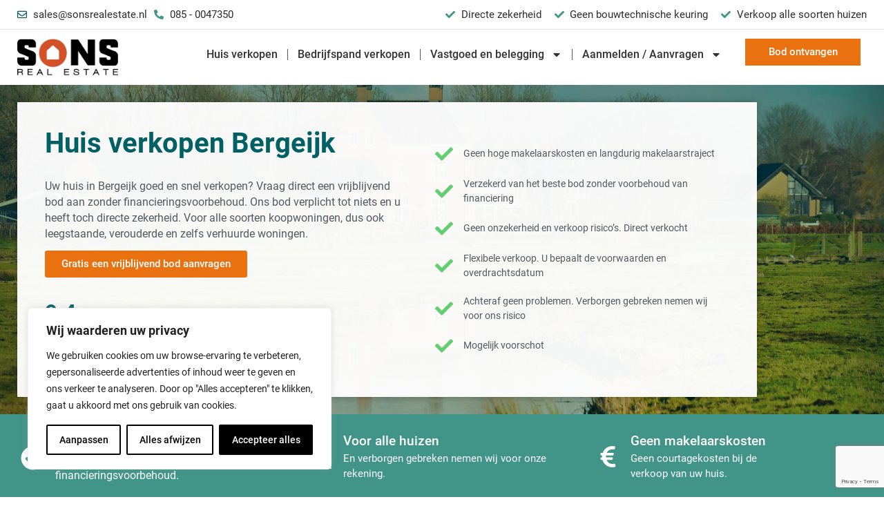

--- FILE ---
content_type: text/html; charset=UTF-8
request_url: https://sonsrealestate.nl/huis-verkopen/bergeijk/
body_size: 40083
content:
<!doctype html>
<html lang="nl-NL">
<head>
	<meta charset="UTF-8">
		<meta name="viewport" content="width=device-width, initial-scale=1">
	<link rel="profile" href="https://gmpg.org/xfn/11">
	<meta name='robots' content='index, follow, max-image-preview:large, max-snippet:-1, max-video-preview:-1' />

	<!-- This site is optimized with the Yoast SEO plugin v24.1 - https://yoast.com/wordpress/plugins/seo/ -->
	<title>Snel uw huis verkopen in of rondom Bergeijk aan een opkoper?</title>
	<meta name="description" content="Snel uw huis verkopen in of rondom Bergeijk? Sons Real Estate is een vastgoed opkoper die diverse huizen direct voor eigen rekening koopt." />
	<link rel="canonical" href="https://sonsrealestate.nl/huis-verkopen/bergeijk/" />
	<meta property="og:locale" content="nl_NL" />
	<meta property="og:type" content="article" />
	<meta property="og:title" content="Snel uw huis verkopen in of rondom Bergeijk aan een opkoper?" />
	<meta property="og:description" content="Snel uw huis verkopen in of rondom Bergeijk? Sons Real Estate is een vastgoed opkoper die diverse huizen direct voor eigen rekening koopt." />
	<meta property="og:url" content="https://sonsrealestate.nl/huis-verkopen/bergeijk/" />
	<meta property="og:site_name" content="Sons Real Estate" />
	<meta property="article:publisher" content="https://www.facebook.com/SonsRealEstate/" />
	<meta property="article:modified_time" content="2024-04-18T15:05:09+00:00" />
	<meta property="og:image" content="https://sonsrealestate.nl/wp-content/uploads/2022/07/huis-verkopen-1.jpg" />
	<meta property="og:image:width" content="1920" />
	<meta property="og:image:height" content="1281" />
	<meta property="og:image:type" content="image/jpeg" />
	<meta name="twitter:card" content="summary_large_image" />
	<meta name="twitter:label1" content="Geschatte leestijd" />
	<meta name="twitter:data1" content="2 minuten" />
	<script type="application/ld+json" class="yoast-schema-graph">{"@context":"https://schema.org","@graph":[{"@type":"WebPage","@id":"https://sonsrealestate.nl/huis-verkopen/bergeijk/","url":"https://sonsrealestate.nl/huis-verkopen/bergeijk/","name":"Snel uw huis verkopen in of rondom Bergeijk aan een opkoper?","isPartOf":{"@id":"https://sonsrealestate.nl/#website"},"primaryImageOfPage":{"@id":"https://sonsrealestate.nl/huis-verkopen/bergeijk/#primaryimage"},"image":{"@id":"https://sonsrealestate.nl/huis-verkopen/bergeijk/#primaryimage"},"thumbnailUrl":"https://sonsrealestate.nl/wp-content/uploads/2022/07/huis-verkopen-1.jpg","datePublished":"2023-03-28T15:10:49+00:00","dateModified":"2024-04-18T15:05:09+00:00","description":"Snel uw huis verkopen in of rondom Bergeijk? Sons Real Estate is een vastgoed opkoper die diverse huizen direct voor eigen rekening koopt.","breadcrumb":{"@id":"https://sonsrealestate.nl/huis-verkopen/bergeijk/#breadcrumb"},"inLanguage":"nl-NL","potentialAction":[{"@type":"ReadAction","target":["https://sonsrealestate.nl/huis-verkopen/bergeijk/"]}]},{"@type":"ImageObject","inLanguage":"nl-NL","@id":"https://sonsrealestate.nl/huis-verkopen/bergeijk/#primaryimage","url":"https://sonsrealestate.nl/wp-content/uploads/2022/07/huis-verkopen-1.jpg","contentUrl":"https://sonsrealestate.nl/wp-content/uploads/2022/07/huis-verkopen-1.jpg","width":1920,"height":1281},{"@type":"BreadcrumbList","@id":"https://sonsrealestate.nl/huis-verkopen/bergeijk/#breadcrumb","itemListElement":[{"@type":"ListItem","position":1,"name":"Home","item":"https://sonsrealestate.nl/"},{"@type":"ListItem","position":2,"name":"Huis verkopen","item":"https://sonsrealestate.nl/huis-verkopen/"},{"@type":"ListItem","position":3,"name":"Bergeijk"}]},{"@type":"WebSite","@id":"https://sonsrealestate.nl/#website","url":"https://sonsrealestate.nl/","name":"Sons Real Estate","description":"Vastgoedmakelaar voor beleggingspanden, verhuurd vastgoed en particuliere woningen","publisher":{"@id":"https://sonsrealestate.nl/#organization"},"potentialAction":[{"@type":"SearchAction","target":{"@type":"EntryPoint","urlTemplate":"https://sonsrealestate.nl/?s={search_term_string}"},"query-input":{"@type":"PropertyValueSpecification","valueRequired":true,"valueName":"search_term_string"}}],"inLanguage":"nl-NL"},{"@type":"Organization","@id":"https://sonsrealestate.nl/#organization","name":"Sons Real Estate","url":"https://sonsrealestate.nl/","logo":{"@type":"ImageObject","inLanguage":"nl-NL","@id":"https://sonsrealestate.nl/#/schema/logo/image/","url":"https://sonsrealestate.nl/wp-content/uploads/2022/03/sons-real-estate-logo.webp","contentUrl":"https://sonsrealestate.nl/wp-content/uploads/2022/03/sons-real-estate-logo.webp","width":350,"height":129,"caption":"Sons Real Estate"},"image":{"@id":"https://sonsrealestate.nl/#/schema/logo/image/"},"sameAs":["https://www.facebook.com/SonsRealEstate/"]}]}</script>
	<!-- / Yoast SEO plugin. -->


<link rel='dns-prefetch' href='//www.google.com' />
<link rel='dns-prefetch' href='//stats.wp.com' />
<link rel="alternate" type="application/rss+xml" title="Sons Real Estate &raquo; feed" href="https://sonsrealestate.nl/feed/" />
<link rel="alternate" type="application/rss+xml" title="Sons Real Estate &raquo; reacties feed" href="https://sonsrealestate.nl/comments/feed/" />
<link rel="alternate" title="oEmbed (JSON)" type="application/json+oembed" href="https://sonsrealestate.nl/wp-json/oembed/1.0/embed?url=https%3A%2F%2Fsonsrealestate.nl%2Fhuis-verkopen%2Fbergeijk%2F" />
<link rel="alternate" title="oEmbed (XML)" type="text/xml+oembed" href="https://sonsrealestate.nl/wp-json/oembed/1.0/embed?url=https%3A%2F%2Fsonsrealestate.nl%2Fhuis-verkopen%2Fbergeijk%2F&#038;format=xml" />
<style id='wp-img-auto-sizes-contain-inline-css' type='text/css'>
img:is([sizes=auto i],[sizes^="auto," i]){contain-intrinsic-size:3000px 1500px}
/*# sourceURL=wp-img-auto-sizes-contain-inline-css */
</style>
<link rel='stylesheet' id='jkit-elements-main-css' href='https://sonsrealestate.nl/wp-content/plugins/jeg-elementor-kit/assets/css/elements/main.css?ver=2.6.9' type='text/css' media='all' />
<style id='wp-emoji-styles-inline-css' type='text/css'>

	img.wp-smiley, img.emoji {
		display: inline !important;
		border: none !important;
		box-shadow: none !important;
		height: 1em !important;
		width: 1em !important;
		margin: 0 0.07em !important;
		vertical-align: -0.1em !important;
		background: none !important;
		padding: 0 !important;
	}
/*# sourceURL=wp-emoji-styles-inline-css */
</style>
<style id='classic-theme-styles-inline-css' type='text/css'>
/*! This file is auto-generated */
.wp-block-button__link{color:#fff;background-color:#32373c;border-radius:9999px;box-shadow:none;text-decoration:none;padding:calc(.667em + 2px) calc(1.333em + 2px);font-size:1.125em}.wp-block-file__button{background:#32373c;color:#fff;text-decoration:none}
/*# sourceURL=/wp-includes/css/classic-themes.min.css */
</style>
<link rel='stylesheet' id='elementor-frontend-css' href='https://sonsrealestate.nl/wp-content/plugins/elementor/assets/css/frontend.min.css?ver=3.24.7' type='text/css' media='all' />
<style id='elementor-frontend-inline-css' type='text/css'>
.elementor-22973 .elementor-element.elementor-element-1919c2b1:not(.elementor-motion-effects-element-type-background), .elementor-22973 .elementor-element.elementor-element-1919c2b1 > .elementor-motion-effects-container > .elementor-motion-effects-layer{background-image:url("https://sonsrealestate.nl/wp-content/uploads/2022/07/huis-verkopen-1.jpg");}@media(max-width:1024px){.elementor-22973 .elementor-element.elementor-element-1919c2b1:not(.elementor-motion-effects-element-type-background), .elementor-22973 .elementor-element.elementor-element-1919c2b1 > .elementor-motion-effects-container > .elementor-motion-effects-layer{background-image:url("https://sonsrealestate.nl/wp-content/uploads/2022/07/huis-verkopen-1.jpg");}.elementor-22973 .elementor-element.elementor-element-385f4e22:not(.elementor-motion-effects-element-type-background) > .elementor-widget-wrap, .elementor-22973 .elementor-element.elementor-element-385f4e22 > .elementor-widget-wrap > .elementor-motion-effects-container > .elementor-motion-effects-layer{background-image:url("https://sonsrealestate.nl/wp-content/uploads/2022/07/huis-verkopen-1.jpg");}}@media(max-width:767px){.elementor-22973 .elementor-element.elementor-element-1919c2b1:not(.elementor-motion-effects-element-type-background), .elementor-22973 .elementor-element.elementor-element-1919c2b1 > .elementor-motion-effects-container > .elementor-motion-effects-layer{background-image:url("https://sonsrealestate.nl/wp-content/uploads/2022/07/huis-verkopen-1.jpg");}}
/*# sourceURL=elementor-frontend-inline-css */
</style>
<link rel='stylesheet' id='swiper-css' href='https://sonsrealestate.nl/wp-content/plugins/elementor/assets/lib/swiper/v8/css/swiper.min.css?ver=8.4.5' type='text/css' media='all' />
<link rel='stylesheet' id='e-swiper-css' href='https://sonsrealestate.nl/wp-content/plugins/elementor/assets/css/conditionals/e-swiper.min.css?ver=3.24.7' type='text/css' media='all' />
<link rel='stylesheet' id='elementor-post-5-css' href='https://sonsrealestate.nl/wp-content/uploads/elementor/css/post-5.css?ver=1733853749' type='text/css' media='all' />
<link rel='stylesheet' id='elementor-pro-css' href='https://sonsrealestate.nl/wp-content/plugins/elementor-pro/assets/css/frontend.min.css?ver=3.24.4' type='text/css' media='all' />
<link rel='stylesheet' id='elementor-global-css' href='https://sonsrealestate.nl/wp-content/uploads/elementor/css/global.css?ver=1762253833' type='text/css' media='all' />
<link rel='stylesheet' id='widget-text-editor-css' href='https://sonsrealestate.nl/wp-content/plugins/elementor/assets/css/widget-text-editor.min.css?ver=3.24.7' type='text/css' media='all' />
<link rel='stylesheet' id='widget-image-css' href='https://sonsrealestate.nl/wp-content/plugins/elementor/assets/css/widget-image.min.css?ver=3.24.7' type='text/css' media='all' />
<link rel='stylesheet' id='elementor-post-27505-css' href='https://sonsrealestate.nl/wp-content/uploads/elementor/css/post-27505.css?ver=1733901484' type='text/css' media='all' />
<link rel='stylesheet' id='hello-elementor-css' href='https://sonsrealestate.nl/wp-content/themes/hello-elementor/style.min.css?ver=2.5.0' type='text/css' media='all' />
<link rel='stylesheet' id='hello-elementor-theme-style-css' href='https://sonsrealestate.nl/wp-content/themes/hello-elementor/theme.min.css?ver=2.5.0' type='text/css' media='all' />
<link rel='stylesheet' id='widget-icon-list-css' href='https://sonsrealestate.nl/wp-content/plugins/elementor/assets/css/widget-icon-list.min.css?ver=3.24.7' type='text/css' media='all' />
<link rel='stylesheet' id='widget-nav-menu-css' href='https://sonsrealestate.nl/wp-content/plugins/elementor-pro/assets/css/widget-nav-menu.min.css?ver=3.24.4' type='text/css' media='all' />
<link rel='stylesheet' id='sweetalert2-css' href='https://sonsrealestate.nl/wp-content/plugins/jeg-elementor-kit/assets/js/sweetalert2/sweetalert2.min.css?ver=11.6.16' type='text/css' media='all' />
<link rel='stylesheet' id='widget-heading-css' href='https://sonsrealestate.nl/wp-content/plugins/elementor/assets/css/widget-heading.min.css?ver=3.24.7' type='text/css' media='all' />
<link rel='stylesheet' id='widget-spacer-css' href='https://sonsrealestate.nl/wp-content/plugins/elementor/assets/css/widget-spacer.min.css?ver=3.24.7' type='text/css' media='all' />
<link rel='stylesheet' id='widget-star-rating-css' href='https://sonsrealestate.nl/wp-content/plugins/elementor/assets/css/widget-star-rating.min.css?ver=3.24.7' type='text/css' media='all' />
<link rel='stylesheet' id='widget-icon-box-css' href='https://sonsrealestate.nl/wp-content/plugins/elementor/assets/css/widget-icon-box.min.css?ver=3.24.7' type='text/css' media='all' />
<link rel='stylesheet' id='widget-theme-elements-css' href='https://sonsrealestate.nl/wp-content/plugins/elementor-pro/assets/css/widget-theme-elements.min.css?ver=3.24.4' type='text/css' media='all' />
<link rel='stylesheet' id='elementor-post-23370-css' href='https://sonsrealestate.nl/wp-content/uploads/elementor/css/post-23370.css?ver=1733853750' type='text/css' media='all' />
<link rel='stylesheet' id='elementor-post-58729-css' href='https://sonsrealestate.nl/wp-content/uploads/elementor/css/post-58729.css?ver=1733853750' type='text/css' media='all' />
<link rel='stylesheet' id='elementor-post-22973-css' href='https://sonsrealestate.nl/wp-content/uploads/elementor/css/post-22973.css?ver=1744220618' type='text/css' media='all' />
<link rel='stylesheet' id='elementor-post-21488-css' href='https://sonsrealestate.nl/wp-content/uploads/elementor/css/post-21488.css?ver=1762421893' type='text/css' media='all' />
<link rel='stylesheet' id='widget-forms-css' href='https://sonsrealestate.nl/wp-content/plugins/elementor-pro/assets/css/widget-forms.min.css?ver=3.24.4' type='text/css' media='all' />
<link rel='stylesheet' id='elementor-post-18358-css' href='https://sonsrealestate.nl/wp-content/uploads/elementor/css/post-18358.css?ver=1733853750' type='text/css' media='all' />
<link rel='stylesheet' id='intlTelInput-css' href='https://sonsrealestate.nl/wp-content/plugins/telephone-field-for-elementor-forms/lib/css/intlTelInput.min.css?ver=6.9' type='text/css' media='all' />
<link rel='stylesheet' id='elementor_tel-css' href='https://sonsrealestate.nl/wp-content/plugins/telephone-field-for-elementor-forms/lib/css/elementor-tel.css?ver=10.4.7' type='text/css' media='all' />
<link rel='stylesheet' id='elementor-icons-jkiticon-css' href='https://sonsrealestate.nl/wp-content/plugins/jeg-elementor-kit/assets/fonts/jkiticon/jkiticon.css?ver=2.6.9' type='text/css' media='all' />
<script type="text/javascript" id="webtoffee-cookie-consent-js-extra">
/* <![CDATA[ */
var _wccConfig = {"_ipData":[],"_assetsURL":"https://sonsrealestate.nl/wp-content/plugins/webtoffee-cookie-consent/lite/frontend/images/","_publicURL":"https://sonsrealestate.nl","_categories":[{"name":"Noodzakelijk","slug":"necessary","isNecessary":true,"ccpaDoNotSell":true,"cookies":[{"cookieID":"landingpage","domain":"sonsrealestate.nl","provider":""},{"cookieID":"wt_consent","domain":"sonsrealestate.nl","provider":""},{"cookieID":"elementor","domain":"sonsrealestate.nl","provider":""},{"cookieID":"rc::a","domain":"google.com","provider":"google.com"},{"cookieID":"wpEmojiSettingsSupports","domain":"sonsrealestate.nl","provider":""},{"cookieID":"rc::c","domain":"google.com","provider":"google.com"}],"active":true,"defaultConsent":{"gdpr":true,"ccpa":true},"foundNoCookieScript":false},{"name":"Functioneel","slug":"functional","isNecessary":false,"ccpaDoNotSell":true,"cookies":[],"active":true,"defaultConsent":{"gdpr":false,"ccpa":false},"foundNoCookieScript":false},{"name":"Analytics","slug":"analytics","isNecessary":false,"ccpaDoNotSell":true,"cookies":[{"cookieID":"_ga","domain":".sonsrealestate.nl","provider":"google-analytics.com|googletagmanager.com/gtag/js"},{"cookieID":"_ga_*","domain":".sonsrealestate.nl","provider":"google-analytics.com|googletagmanager.com/gtag/js"}],"active":true,"defaultConsent":{"gdpr":false,"ccpa":false},"foundNoCookieScript":false},{"name":"Prestatie","slug":"performance","isNecessary":false,"ccpaDoNotSell":true,"cookies":[],"active":true,"defaultConsent":{"gdpr":false,"ccpa":false},"foundNoCookieScript":false},{"name":"Advertentie","slug":"advertisement","isNecessary":false,"ccpaDoNotSell":true,"cookies":[{"cookieID":"_gcl_au","domain":".sonsrealestate.nl","provider":"googletagmanager.com"},{"cookieID":"test_cookie","domain":".doubleclick.net","provider":"doubleclick.net"}],"active":true,"defaultConsent":{"gdpr":false,"ccpa":false},"foundNoCookieScript":false},{"name":"Anderen","slug":"others","isNecessary":false,"ccpaDoNotSell":true,"cookies":[],"active":true,"defaultConsent":{"gdpr":false,"ccpa":false},"foundNoCookieScript":false}],"_activeLaw":"gdpr","_rootDomain":"","_block":"1","_showBanner":"1","_bannerConfig":{"GDPR":{"settings":{"type":"box","position":"bottom-left","applicableLaw":"gdpr","preferenceCenter":"center","selectedRegion":"ALL","consentExpiry":365,"shortcodes":[{"key":"wcc_readmore","content":"\u003Ca href=\"#\" class=\"wcc-policy\" aria-label=\"Cookiebeleid\" target=\"_blank\" rel=\"noopener\" data-tag=\"readmore-button\"\u003ECookiebeleid\u003C/a\u003E","tag":"readmore-button","status":false,"attributes":{"rel":"nofollow","target":"_blank"}},{"key":"wcc_show_desc","content":"\u003Cbutton class=\"wcc-show-desc-btn\" data-tag=\"show-desc-button\" aria-label=\"Laat meer zien\"\u003ELaat meer zien\u003C/button\u003E","tag":"show-desc-button","status":true,"attributes":[]},{"key":"wcc_hide_desc","content":"\u003Cbutton class=\"wcc-show-desc-btn\" data-tag=\"hide-desc-button\" aria-label=\"Laat minder zien\"\u003ELaat minder zien\u003C/button\u003E","tag":"hide-desc-button","status":true,"attributes":[]},{"key":"wcc_category_toggle_label","content":"[wcc_{{status}}_category_label] [wcc_preference_{{category_slug}}_title]","tag":"","status":true,"attributes":[]},{"key":"wcc_enable_category_label","content":"Inschakelen","tag":"","status":true,"attributes":[]},{"key":"wcc_disable_category_label","content":"uitschakelen","tag":"","status":true,"attributes":[]},{"key":"wcc_video_placeholder","content":"\u003Cdiv class=\"video-placeholder-normal\" data-tag=\"video-placeholder\" id=\"[UNIQUEID]\"\u003E\u003Cp class=\"video-placeholder-text-normal\" data-tag=\"placeholder-title\"\u003EAccepteer {category} cookies om toegang te krijgen tot deze inhoud\u003C/p\u003E\u003C/div\u003E","tag":"","status":true,"attributes":[]},{"key":"wcc_enable_optout_label","content":"Inschakelen","tag":"","status":true,"attributes":[]},{"key":"wcc_disable_optout_label","content":"uitschakelen","tag":"","status":true,"attributes":[]},{"key":"wcc_optout_toggle_label","content":"[wcc_{{status}}_optout_label] [wcc_optout_option_title]","tag":"","status":true,"attributes":[]},{"key":"wcc_optout_option_title","content":"Verkoop of deel mijn persoonlijke gegevens niet","tag":"","status":true,"attributes":[]},{"key":"wcc_optout_close_label","content":"Sluiten","tag":"","status":true,"attributes":[]}],"bannerEnabled":true},"behaviours":{"reloadBannerOnAccept":false,"loadAnalyticsByDefault":false,"animations":{"onLoad":"animate","onHide":"sticky"}},"config":{"revisitConsent":{"status":true,"tag":"revisit-consent","position":"bottom-left","meta":{"url":"#"},"styles":[],"elements":{"title":{"type":"text","tag":"revisit-consent-title","status":true,"styles":{"color":"#0056a7"}}}},"preferenceCenter":{"toggle":{"status":true,"tag":"detail-category-toggle","type":"toggle","states":{"active":{"styles":{"background-color":"#000000"}},"inactive":{"styles":{"background-color":"#D0D5D2"}}}},"poweredBy":{"status":false,"tag":"detail-powered-by","styles":{"background-color":"#EDEDED","color":"#293C5B"}}},"categoryPreview":{"status":false,"toggle":{"status":true,"tag":"detail-category-preview-toggle","type":"toggle","states":{"active":{"styles":{"background-color":"#000000"}},"inactive":{"styles":{"background-color":"#D0D5D2"}}}}},"videoPlaceholder":{"status":true,"styles":{"background-color":"#000000","border-color":"#000000","color":"#ffffff"}},"readMore":{"status":false,"tag":"readmore-button","type":"link","meta":{"noFollow":true,"newTab":true},"styles":{"color":"#000000","background-color":"transparent","border-color":"transparent"}},"auditTable":{"status":true},"optOption":{"status":true,"toggle":{"status":true,"tag":"optout-option-toggle","type":"toggle","states":{"active":{"styles":{"background-color":"#000000"}},"inactive":{"styles":{"background-color":"#FFFFFF"}}}},"gpcOption":false}}}},"_version":"3.4.4","_logConsent":"1","_tags":[{"tag":"accept-button","styles":{"color":"#FFFFFF","background-color":"#000000","border-color":"#000000"}},{"tag":"reject-button","styles":{"color":"#000000","background-color":"transparent","border-color":"#000000"}},{"tag":"settings-button","styles":{"color":"#000000","background-color":"transparent","border-color":"#000000"}},{"tag":"readmore-button","styles":{"color":"#000000","background-color":"transparent","border-color":"transparent"}},{"tag":"donotsell-button","styles":{"color":"#1863dc","background-color":"transparent","border-color":"transparent"}},{"tag":"accept-button","styles":{"color":"#FFFFFF","background-color":"#000000","border-color":"#000000"}},{"tag":"revisit-consent","styles":[]}],"_rtl":"","_lawSelected":["GDPR"],"_restApiUrl":"https://directory.cookieyes.com/api/v1/ip","_renewConsent":"1760814735379","_restrictToCA":"","_customEvents":"","_ccpaAllowedRegions":[],"_gdprAllowedRegions":[],"_closeButtonAction":"reject","_ssl":"1","_providersToBlock":[{"re":"doubleclick.net","categories":["advertisement"]}]};
var _wccStyles = {"css":{"GDPR":".wcc-overlay{background: #000000; opacity: 0.4; position: fixed; top: 0; left: 0; width: 100%; height: 100%; z-index: 99999999;}.wcc-hide{display: none;}.wcc-btn-revisit-wrapper{display: flex; padding: 6px; border-radius: 8px; opacity: 0px; background-color:#ffffff; box-shadow: 0px 3px 10px 0px #798da04d;  align-items: center; justify-content: center;   position: fixed; z-index: 999999; cursor: pointer;}.wcc-revisit-bottom-left{bottom: 15px; left: 15px;}.wcc-revisit-bottom-right{bottom: 15px; right: 15px;}.wcc-btn-revisit-wrapper .wcc-btn-revisit{display: flex; align-items: center; justify-content: center; background: none; border: none; cursor: pointer; position: relative; margin: 0; padding: 0;}.wcc-btn-revisit-wrapper .wcc-btn-revisit img{max-width: fit-content; margin: 0; } .wcc-btn-revisit-wrapper .wcc-revisit-help-text{font-size:14px; margin-left:4px; display:none;}.wcc-btn-revisit-wrapper:hover .wcc-revisit-help-text, .wcc-btn-revisit-wrapper:focus-within .wcc-revisit-help-text { display: block;}.wcc-revisit-hide{display: none;}.wcc-preference-btn:hover{cursor:pointer; text-decoration:underline;}.wcc-cookie-audit-table { font-family: inherit; border-collapse: collapse; width: 100%;} .wcc-cookie-audit-table th, .wcc-cookie-audit-table td {text-align: left; padding: 10px; font-size: 12px; color: #000000; word-break: normal; background-color: #d9dfe7; border: 1px solid #cbced6;} .wcc-cookie-audit-table tr:nth-child(2n + 1) td { background: #f1f5fa; }.wcc-consent-container{position: fixed; width: 440px; box-sizing: border-box; z-index: 9999999; border-radius: 6px;}.wcc-consent-container .wcc-consent-bar{background: #ffffff; border: 1px solid; padding: 20px 26px; box-shadow: 0 -1px 10px 0 #acabab4d; border-radius: 6px;}.wcc-box-bottom-left{bottom: 40px; left: 40px;}.wcc-box-bottom-right{bottom: 40px; right: 40px;}.wcc-box-top-left{top: 40px; left: 40px;}.wcc-box-top-right{top: 40px; right: 40px;}.wcc-custom-brand-logo-wrapper .wcc-custom-brand-logo{width: 100px; height: auto; margin: 0 0 12px 0;}.wcc-notice .wcc-title{color: #212121; font-weight: 700; font-size: 18px; line-height: 24px; margin: 0 0 12px 0;}.wcc-notice-des *,.wcc-preference-content-wrapper *,.wcc-accordion-header-des *,.wcc-gpc-wrapper .wcc-gpc-desc *{font-size: 14px;}.wcc-notice-des{color: #212121; font-size: 14px; line-height: 24px; font-weight: 400;}.wcc-notice-des img{height: 25px; width: 25px;}.wcc-consent-bar .wcc-notice-des p,.wcc-gpc-wrapper .wcc-gpc-desc p,.wcc-preference-body-wrapper .wcc-preference-content-wrapper p,.wcc-accordion-header-wrapper .wcc-accordion-header-des p,.wcc-cookie-des-table li div:last-child p{color: inherit; margin-top: 0;}.wcc-notice-des P:last-child,.wcc-preference-content-wrapper p:last-child,.wcc-cookie-des-table li div:last-child p:last-child,.wcc-gpc-wrapper .wcc-gpc-desc p:last-child{margin-bottom: 0;}.wcc-notice-des a.wcc-policy,.wcc-notice-des button.wcc-policy{font-size: 14px; color: #1863dc; white-space: nowrap; cursor: pointer; background: transparent; border: 1px solid; text-decoration: underline;}.wcc-notice-des button.wcc-policy{padding: 0;}.wcc-notice-des a.wcc-policy:focus-visible,.wcc-notice-des button.wcc-policy:focus-visible,.wcc-preference-content-wrapper .wcc-show-desc-btn:focus-visible,.wcc-accordion-header .wcc-accordion-btn:focus-visible,.wcc-preference-header .wcc-btn-close:focus-visible,.wcc-switch input[type=\"checkbox\"]:focus-visible,.wcc-footer-wrapper a:focus-visible,.wcc-btn:focus-visible{outline: 2px solid #1863dc; outline-offset: 2px;}.wcc-btn:focus:not(:focus-visible),.wcc-accordion-header .wcc-accordion-btn:focus:not(:focus-visible),.wcc-preference-content-wrapper .wcc-show-desc-btn:focus:not(:focus-visible),.wcc-btn-revisit-wrapper .wcc-btn-revisit:focus:not(:focus-visible),.wcc-preference-header .wcc-btn-close:focus:not(:focus-visible),.wcc-consent-bar .wcc-banner-btn-close:focus:not(:focus-visible){outline: 0;}button.wcc-show-desc-btn:not(:hover):not(:active){color: #1863dc; background: transparent;}button.wcc-accordion-btn:not(:hover):not(:active),button.wcc-banner-btn-close:not(:hover):not(:active),button.wcc-btn-revisit:not(:hover):not(:active),button.wcc-btn-close:not(:hover):not(:active){background: transparent;}.wcc-consent-bar button:hover,.wcc-modal.wcc-modal-open button:hover,.wcc-consent-bar button:focus,.wcc-modal.wcc-modal-open button:focus{text-decoration: none;}.wcc-notice-btn-wrapper{display: flex; justify-content: flex-start; align-items: center; flex-wrap: wrap; margin-top: 16px;}.wcc-notice-btn-wrapper .wcc-btn{text-shadow: none; box-shadow: none;}.wcc-btn{flex: auto; max-width: 100%; font-size: 14px; font-family: inherit; line-height: 24px; padding: 8px; font-weight: 500; margin: 0 8px 0 0; border-radius: 2px; cursor: pointer; text-align: center; text-transform: none; min-height: 0;}.wcc-btn:hover{opacity: 0.8;}.wcc-btn-customize{color: #1863dc; background: transparent; border: 2px solid #1863dc;}.wcc-btn-reject{color: #1863dc; background: transparent; border: 2px solid #1863dc;}.wcc-btn-accept{background: #1863dc; color: #ffffff; border: 2px solid #1863dc;}.wcc-btn:last-child{margin-right: 0;}@media (max-width: 576px){.wcc-box-bottom-left{bottom: 0; left: 0;}.wcc-box-bottom-right{bottom: 0; right: 0;}.wcc-box-top-left{top: 0; left: 0;}.wcc-box-top-right{top: 0; right: 0;}}@media (max-width: 440px){.wcc-box-bottom-left, .wcc-box-bottom-right, .wcc-box-top-left, .wcc-box-top-right{width: 100%; max-width: 100%;}.wcc-consent-container .wcc-consent-bar{padding: 20px 0;}.wcc-custom-brand-logo-wrapper, .wcc-notice .wcc-title, .wcc-notice-des, .wcc-notice-btn-wrapper{padding: 0 24px;}.wcc-notice-des{max-height: 40vh; overflow-y: scroll;}.wcc-notice-btn-wrapper{flex-direction: column; margin-top: 0;}.wcc-btn{width: 100%; margin: 10px 0 0 0;}.wcc-notice-btn-wrapper .wcc-btn-customize{order: 2;}.wcc-notice-btn-wrapper .wcc-btn-reject{order: 3;}.wcc-notice-btn-wrapper .wcc-btn-accept{order: 1; margin-top: 16px;}}@media (max-width: 352px){.wcc-notice .wcc-title{font-size: 16px;}.wcc-notice-des *{font-size: 12px;}.wcc-notice-des, .wcc-btn{font-size: 12px;}}.wcc-modal.wcc-modal-open{display: flex; visibility: visible; -webkit-transform: translate(-50%, -50%); -moz-transform: translate(-50%, -50%); -ms-transform: translate(-50%, -50%); -o-transform: translate(-50%, -50%); transform: translate(-50%, -50%); top: 50%; left: 50%; transition: all 1s ease;}.wcc-modal{box-shadow: 0 32px 68px rgba(0, 0, 0, 0.3); margin: 0 auto; position: fixed; max-width: 100%; background: #ffffff; top: 50%; box-sizing: border-box; border-radius: 6px; z-index: 999999999; color: #212121; -webkit-transform: translate(-50%, 100%); -moz-transform: translate(-50%, 100%); -ms-transform: translate(-50%, 100%); -o-transform: translate(-50%, 100%); transform: translate(-50%, 100%); visibility: hidden; transition: all 0s ease;}.wcc-preference-center{max-height: 79vh; overflow: hidden; width: 845px; overflow: hidden; flex: 1 1 0; display: flex; flex-direction: column; border-radius: 6px;}.wcc-preference-header{display: flex; align-items: center; justify-content: space-between; padding: 22px 24px; border-bottom: 1px solid;}.wcc-preference-header .wcc-preference-title{font-size: 18px; font-weight: 700; line-height: 24px;}.wcc-google-privacy-url a {text-decoration:none;color: #1863dc;cursor:pointer;} .wcc-preference-header .wcc-btn-close{margin: 0; cursor: pointer; vertical-align: middle; padding: 0; background: none; border: none; width: auto; height: auto; min-height: 0; line-height: 0; text-shadow: none; box-shadow: none;}.wcc-preference-header .wcc-btn-close img{margin: 0; height: 10px; width: 10px;}.wcc-preference-body-wrapper{padding: 0 24px; flex: 1; overflow: auto; box-sizing: border-box;}.wcc-preference-content-wrapper,.wcc-gpc-wrapper .wcc-gpc-desc,.wcc-google-privacy-policy{font-size: 14px; line-height: 24px; font-weight: 400; padding: 12px 0;}.wcc-preference-content-wrapper{border-bottom: 1px solid;}.wcc-preference-content-wrapper img{height: 25px; width: 25px;}.wcc-preference-content-wrapper .wcc-show-desc-btn{font-size: 14px; font-family: inherit; color: #1863dc; text-decoration: none; line-height: 24px; padding: 0; margin: 0; white-space: nowrap; cursor: pointer; background: transparent; border-color: transparent; text-transform: none; min-height: 0; text-shadow: none; box-shadow: none;}.wcc-accordion-wrapper{margin-bottom: 10px;}.wcc-accordion{border-bottom: 1px solid;}.wcc-accordion:last-child{border-bottom: none;}.wcc-accordion .wcc-accordion-item{display: flex; margin-top: 10px;}.wcc-accordion .wcc-accordion-body{display: none;}.wcc-accordion.wcc-accordion-active .wcc-accordion-body{display: block; padding: 0 22px; margin-bottom: 16px;}.wcc-accordion-header-wrapper{cursor: pointer; width: 100%;}.wcc-accordion-item .wcc-accordion-header{display: flex; justify-content: space-between; align-items: center;}.wcc-accordion-header .wcc-accordion-btn{font-size: 16px; font-family: inherit; color: #212121; line-height: 24px; background: none; border: none; font-weight: 700; padding: 0; margin: 0; cursor: pointer; text-transform: none; min-height: 0; text-shadow: none; box-shadow: none;}.wcc-accordion-header .wcc-always-active{color: #008000; font-weight: 600; line-height: 24px; font-size: 14px;}.wcc-accordion-header-des{font-size: 14px; line-height: 24px; margin: 10px 0 16px 0;}.wcc-accordion-chevron{margin-right: 22px; position: relative; cursor: pointer;}.wcc-accordion-chevron-hide{display: none;}.wcc-accordion .wcc-accordion-chevron i::before{content: \"\"; position: absolute; border-right: 1.4px solid; border-bottom: 1.4px solid; border-color: inherit; height: 6px; width: 6px; -webkit-transform: rotate(-45deg); -moz-transform: rotate(-45deg); -ms-transform: rotate(-45deg); -o-transform: rotate(-45deg); transform: rotate(-45deg); transition: all 0.2s ease-in-out; top: 8px;}.wcc-accordion.wcc-accordion-active .wcc-accordion-chevron i::before{-webkit-transform: rotate(45deg); -moz-transform: rotate(45deg); -ms-transform: rotate(45deg); -o-transform: rotate(45deg); transform: rotate(45deg);}.wcc-audit-table{background: #f4f4f4; border-radius: 6px;}.wcc-audit-table .wcc-empty-cookies-text{color: inherit; font-size: 12px; line-height: 24px; margin: 0; padding: 10px;}.wcc-audit-table .wcc-cookie-des-table{font-size: 12px; line-height: 24px; font-weight: normal; padding: 15px 10px; border-bottom: 1px solid; border-bottom-color: inherit; margin: 0;}.wcc-audit-table .wcc-cookie-des-table:last-child{border-bottom: none;}.wcc-audit-table .wcc-cookie-des-table li{list-style-type: none; display: flex; padding: 3px 0;}.wcc-audit-table .wcc-cookie-des-table li:first-child{padding-top: 0;}.wcc-cookie-des-table li div:first-child{width: 100px; font-weight: 600; word-break: break-word; word-wrap: break-word;}.wcc-cookie-des-table li div:last-child{flex: 1; word-break: break-word; word-wrap: break-word; margin-left: 8px;}.wcc-footer-shadow{display: block; width: 100%; height: 40px; background: linear-gradient(180deg, rgba(255, 255, 255, 0) 0%, #ffffff 100%); position: absolute; bottom: calc(100% - 1px);}.wcc-footer-wrapper{position: relative;}.wcc-prefrence-btn-wrapper{display: flex; flex-wrap: wrap; align-items: center; justify-content: center; padding: 22px 24px; border-top: 1px solid;}.wcc-prefrence-btn-wrapper .wcc-btn{flex: auto; max-width: 100%; text-shadow: none; box-shadow: none;}.wcc-btn-preferences{color: #1863dc; background: transparent; border: 2px solid #1863dc;}.wcc-preference-header,.wcc-preference-body-wrapper,.wcc-preference-content-wrapper,.wcc-accordion-wrapper,.wcc-accordion,.wcc-accordion-wrapper,.wcc-footer-wrapper,.wcc-prefrence-btn-wrapper{border-color: inherit;}@media (max-width: 845px){.wcc-modal{max-width: calc(100% - 16px);}}@media (max-width: 576px){.wcc-modal{max-width: 100%;}.wcc-preference-center{max-height: 100vh;}.wcc-prefrence-btn-wrapper{flex-direction: column;}.wcc-accordion.wcc-accordion-active .wcc-accordion-body{padding-right: 0;}.wcc-prefrence-btn-wrapper .wcc-btn{width: 100%; margin: 10px 0 0 0;}.wcc-prefrence-btn-wrapper .wcc-btn-reject{order: 3;}.wcc-prefrence-btn-wrapper .wcc-btn-accept{order: 1; margin-top: 0;}.wcc-prefrence-btn-wrapper .wcc-btn-preferences{order: 2;}}@media (max-width: 425px){.wcc-accordion-chevron{margin-right: 15px;}.wcc-notice-btn-wrapper{margin-top: 0;}.wcc-accordion.wcc-accordion-active .wcc-accordion-body{padding: 0 15px;}}@media (max-width: 352px){.wcc-preference-header .wcc-preference-title{font-size: 16px;}.wcc-preference-header{padding: 16px 24px;}.wcc-preference-content-wrapper *, .wcc-accordion-header-des *{font-size: 12px;}.wcc-preference-content-wrapper, .wcc-preference-content-wrapper .wcc-show-more, .wcc-accordion-header .wcc-always-active, .wcc-accordion-header-des, .wcc-preference-content-wrapper .wcc-show-desc-btn, .wcc-notice-des a.wcc-policy{font-size: 12px;}.wcc-accordion-header .wcc-accordion-btn{font-size: 14px;}}.wcc-switch{display: flex;}.wcc-switch input[type=\"checkbox\"]{position: relative; width: 44px; height: 24px; margin: 0; background: #d0d5d2; -webkit-appearance: none; border-radius: 50px; cursor: pointer; outline: 0; border: none; top: 0;}.wcc-switch input[type=\"checkbox\"]:checked{background: #1863dc;}.wcc-switch input[type=\"checkbox\"]:before{position: absolute; content: \"\"; height: 20px; width: 20px; left: 2px; bottom: 2px; border-radius: 50%; background-color: white; -webkit-transition: 0.4s; transition: 0.4s; margin: 0;}.wcc-switch input[type=\"checkbox\"]:after{display: none;}.wcc-switch input[type=\"checkbox\"]:checked:before{-webkit-transform: translateX(20px); -ms-transform: translateX(20px); transform: translateX(20px);}@media (max-width: 425px){.wcc-switch input[type=\"checkbox\"]{width: 38px; height: 21px;}.wcc-switch input[type=\"checkbox\"]:before{height: 17px; width: 17px;}.wcc-switch input[type=\"checkbox\"]:checked:before{-webkit-transform: translateX(17px); -ms-transform: translateX(17px); transform: translateX(17px);}}.wcc-consent-bar .wcc-banner-btn-close{position: absolute; right: 14px; top: 14px; background: none; border: none; cursor: pointer; padding: 0; margin: 0; min-height: 0; line-height: 0; height: auto; width: auto; text-shadow: none; box-shadow: none;}.wcc-consent-bar .wcc-banner-btn-close img{height: 10px; width: 10px; margin: 0;}.wcc-notice-group{font-size: 14px; line-height: 24px; font-weight: 400; color: #212121;}.wcc-notice-btn-wrapper .wcc-btn-do-not-sell{font-size: 14px; line-height: 24px; padding: 6px 0; margin: 0; font-weight: 500; background: none; border-radius: 2px; border: none; white-space: nowrap; cursor: pointer; text-align: left; color: #1863dc; background: transparent; border-color: transparent; box-shadow: none; text-shadow: none;}.wcc-consent-bar .wcc-banner-btn-close:focus-visible,.wcc-notice-btn-wrapper .wcc-btn-do-not-sell:focus-visible,.wcc-opt-out-btn-wrapper .wcc-btn:focus-visible,.wcc-opt-out-checkbox-wrapper input[type=\"checkbox\"].wcc-opt-out-checkbox:focus-visible{outline: 2px solid #1863dc; outline-offset: 2px;}@media (max-width: 440px){.wcc-consent-container{width: 100%;}}@media (max-width: 352px){.wcc-notice-des a.wcc-policy, .wcc-notice-btn-wrapper .wcc-btn-do-not-sell{font-size: 12px;}}.wcc-opt-out-wrapper{padding: 12px 0;}.wcc-opt-out-wrapper .wcc-opt-out-checkbox-wrapper{display: flex; align-items: center;}.wcc-opt-out-checkbox-wrapper .wcc-opt-out-checkbox-label{font-size: 16px; font-weight: 700; line-height: 24px; margin: 0 0 0 12px; cursor: pointer;}.wcc-opt-out-checkbox-wrapper input[type=\"checkbox\"].wcc-opt-out-checkbox{background-color: #ffffff; border: 1px solid black; width: 20px; height: 18.5px; margin: 0; -webkit-appearance: none; position: relative; display: flex; align-items: center; justify-content: center; border-radius: 2px; cursor: pointer;}.wcc-opt-out-checkbox-wrapper input[type=\"checkbox\"].wcc-opt-out-checkbox:checked{background-color: #1863dc; border: none;}.wcc-opt-out-checkbox-wrapper input[type=\"checkbox\"].wcc-opt-out-checkbox:checked::after{left: 6px; bottom: 4px; width: 7px; height: 13px; border: solid #ffffff; border-width: 0 3px 3px 0; border-radius: 2px; -webkit-transform: rotate(45deg); -ms-transform: rotate(45deg); transform: rotate(45deg); content: \"\"; position: absolute; box-sizing: border-box;}.wcc-opt-out-checkbox-wrapper.wcc-disabled .wcc-opt-out-checkbox-label,.wcc-opt-out-checkbox-wrapper.wcc-disabled input[type=\"checkbox\"].wcc-opt-out-checkbox{cursor: no-drop;}.wcc-gpc-wrapper{margin: 0 0 0 32px;}.wcc-footer-wrapper .wcc-opt-out-btn-wrapper{display: flex; flex-wrap: wrap; align-items: center; justify-content: center; padding: 22px 24px;}.wcc-opt-out-btn-wrapper .wcc-btn{flex: auto; max-width: 100%; text-shadow: none; box-shadow: none;}.wcc-opt-out-btn-wrapper .wcc-btn-cancel{border: 1px solid #dedfe0; background: transparent; color: #858585;}.wcc-opt-out-btn-wrapper .wcc-btn-confirm{background: #1863dc; color: #ffffff; border: 1px solid #1863dc;}@media (max-width: 352px){.wcc-opt-out-checkbox-wrapper .wcc-opt-out-checkbox-label{font-size: 14px;}.wcc-gpc-wrapper .wcc-gpc-desc, .wcc-gpc-wrapper .wcc-gpc-desc *{font-size: 12px;}.wcc-opt-out-checkbox-wrapper input[type=\"checkbox\"].wcc-opt-out-checkbox{width: 16px; height: 16px;}.wcc-opt-out-checkbox-wrapper input[type=\"checkbox\"].wcc-opt-out-checkbox:checked::after{left: 5px; bottom: 4px; width: 3px; height: 9px;}.wcc-gpc-wrapper{margin: 0 0 0 28px;}}.video-placeholder-youtube{background-size: 100% 100%; background-position: center; background-repeat: no-repeat; background-color: #b2b0b059; position: relative; display: flex; align-items: center; justify-content: center; max-width: 100%;}.video-placeholder-text-youtube{text-align: center; align-items: center; padding: 10px 16px; background-color: #000000cc; color: #ffffff; border: 1px solid; border-radius: 2px; cursor: pointer;}.video-placeholder-text-youtube:hover{text-decoration:underline;}.video-placeholder-normal{background-image: url(\"/wp-content/plugins/webtoffee-cookie-consent/lite/frontend/images/placeholder.svg\"); background-size: 80px; background-position: center; background-repeat: no-repeat; background-color: #b2b0b059; position: relative; display: flex; align-items: flex-end; justify-content: center; max-width: 100%;}.video-placeholder-text-normal{align-items: center; padding: 10px 16px; text-align: center; border: 1px solid; border-radius: 2px; cursor: pointer;}.wcc-rtl{direction: rtl; text-align: right;}.wcc-rtl .wcc-banner-btn-close{left: 9px; right: auto;}.wcc-rtl .wcc-notice-btn-wrapper .wcc-btn:last-child{margin-right: 8px;}.wcc-rtl .wcc-notice-btn-wrapper .wcc-btn:first-child{margin-right: 0;}.wcc-rtl .wcc-notice-btn-wrapper{margin-left: 0; margin-right: 15px;}.wcc-rtl .wcc-prefrence-btn-wrapper .wcc-btn{margin-right: 8px;}.wcc-rtl .wcc-prefrence-btn-wrapper .wcc-btn:first-child{margin-right: 0;}.wcc-rtl .wcc-accordion .wcc-accordion-chevron i::before{border: none; border-left: 1.4px solid; border-top: 1.4px solid; left: 12px;}.wcc-rtl .wcc-accordion.wcc-accordion-active .wcc-accordion-chevron i::before{-webkit-transform: rotate(-135deg); -moz-transform: rotate(-135deg); -ms-transform: rotate(-135deg); -o-transform: rotate(-135deg); transform: rotate(-135deg);}@media (max-width: 768px){.wcc-rtl .wcc-notice-btn-wrapper{margin-right: 0;}}@media (max-width: 576px){.wcc-rtl .wcc-notice-btn-wrapper .wcc-btn:last-child{margin-right: 0;}.wcc-rtl .wcc-prefrence-btn-wrapper .wcc-btn{margin-right: 0;}.wcc-rtl .wcc-accordion.wcc-accordion-active .wcc-accordion-body{padding: 0 22px 0 0;}}@media (max-width: 425px){.wcc-rtl .wcc-accordion.wcc-accordion-active .wcc-accordion-body{padding: 0 15px 0 0;}}@media (max-width: 440px){.wcc-consent-bar .wcc-banner-btn-close,.wcc-preference-header .wcc-btn-close{padding: 17px;}.wcc-consent-bar .wcc-banner-btn-close {right: 2px; top: 6px; } .wcc-preference-header{padding: 12px 0 12px 24px;}} @media (min-width: 768px) and (max-width: 1024px) {.wcc-consent-bar .wcc-banner-btn-close,.wcc-preference-header .wcc-btn-close{padding: 17px;}.wcc-consent-bar .wcc-banner-btn-close {right: 2px; top: 6px; } .wcc-preference-header{padding: 12px 0 12px 24px;}}.wcc-rtl .wcc-opt-out-btn-wrapper .wcc-btn{margin-right: 12px;}.wcc-rtl .wcc-opt-out-btn-wrapper .wcc-btn:first-child{margin-right: 0;}.wcc-rtl .wcc-opt-out-checkbox-wrapper .wcc-opt-out-checkbox-label{margin: 0 12px 0 0;}@media (max-height: 480px) {.wcc-consent-container {max-height: 100vh; overflow-y: scroll;} .wcc-notice-des { max-height: unset; overflow-y: unset; } .wcc-preference-center { height: 100vh; overflow: auto; } .wcc-preference-center .wcc-preference-body-wrapper { overflow: unset; } }"}};
var _wccApi = {"base":"https://sonsrealestate.nl/wp-json/wcc/v1/","nonce":"572c3574c2"};
var _wccGCMConfig = {"_mode":"advanced","_urlPassthrough":"","_debugMode":"","_redactData":"","_regions":[],"_wccBypass":"","wait_for_update":"500","_isGTMTemplate":"1"};
//# sourceURL=webtoffee-cookie-consent-js-extra
/* ]]> */
</script>
<script type="text/javascript" src="https://sonsrealestate.nl/wp-content/plugins/webtoffee-cookie-consent/lite/frontend/js/script.min.js?ver=3.4.4" id="webtoffee-cookie-consent-js"></script>
<script type="text/javascript" src="https://sonsrealestate.nl/wp-content/plugins/webtoffee-cookie-consent/lite/frontend/js/gcm.min.js?ver=3.4.4" id="webtoffee-cookie-consent-gcm-js"></script>
<script type="text/javascript" src="https://sonsrealestate.nl/wp-includes/js/jquery/jquery.min.js?ver=3.7.1" id="jquery-core-js"></script>
<script type="text/javascript" src="https://sonsrealestate.nl/wp-includes/js/jquery/jquery-migrate.min.js?ver=3.4.1" id="jquery-migrate-js"></script>
<script type="text/javascript" src="https://sonsrealestate.nl/wp-content/plugins/telephone-field-for-elementor-forms/lib/js/intlTelInput-jquery.js?ver=6.9" id="intlTelInput_elementor-js"></script>
<script type="text/javascript" id="elementor_tel-js-extra">
/* <![CDATA[ */
var elementor_tel = {"utilsScript":"https://sonsrealestate.nl/wp-content/plugins/telephone-field-for-elementor-forms/lib/js/utils.js"};
//# sourceURL=elementor_tel-js-extra
/* ]]> */
</script>
<script type="text/javascript" src="https://sonsrealestate.nl/wp-content/plugins/telephone-field-for-elementor-forms/lib/js/elementor_tel.js?ver=6.9" id="elementor_tel-js"></script>
<link rel="https://api.w.org/" href="https://sonsrealestate.nl/wp-json/" /><link rel="alternate" title="JSON" type="application/json" href="https://sonsrealestate.nl/wp-json/wp/v2/pages/27505" /><link rel="EditURI" type="application/rsd+xml" title="RSD" href="https://sonsrealestate.nl/xmlrpc.php?rsd" />
<meta name="generator" content="WordPress 6.9" />
<!-- HFCM by 99 Robots - Snippet # 1: Styling template - Huis Verkopen Local -->
<style>
	h2 {
		font-weight:600 !important;
	}

	h1, h2, h3, h4, h5, h6 {
		color: #006064 !important;
	}
	h1, h2 {
		font-weight:600 !important;
	}
	h1 > span {
		font-weight:500 !important
	}
	h3, h4, h5, h6 {
		font-weight:500 !important;
	}
	
	
	body > div.elementor.elementor-22973.elementor-location-single.post-24433.page.type-page.status-publish.has-post-thumbnail.hentry.category-liz-huis-verkopen-local > section.elementor-section.elementor-top-section.elementor-element.elementor-element-104f85f8.elementor-section-boxed.elementor-section-height-default.elementor-section-height-default > div > div > div > div.elementor-element.elementor-element-4cea3c7.elementor-widget.elementor-widget-heading > div > h2, body > div.elementor.elementor-22973.elementor-location-single.post-24433.page.type-page.status-publish.has-post-thumbnail.hentry.category-liz-huis-verkopen-local > section.elementor-section.elementor-top-section.elementor-element.elementor-element-8e4da80.elementor-section-boxed.elementor-section-height-default.elementor-section-height-default > div > div.elementor-column.elementor-col-50.elementor-top-column.elementor-element.elementor-element-4f2ff970 > div > div.elementor-element.elementor-element-558fdb66.elementor-widget.elementor-widget-heading > div > h2, body > div.elementor.elementor-22973.elementor-location-single.post-24433.page.type-page.status-publish.has-post-thumbnail.hentry.category-liz-huis-verkopen-local > section.elementor-section.elementor-top-section.elementor-element.elementor-element-55e03a7a.elementor-section-boxed.elementor-section-height-default.elementor-section-height-default > div > div.elementor-column.elementor-col-50.elementor-top-column.elementor-element.elementor-element-15628eb6 > div > div.elementor-element.elementor-element-38f2248b.elementor-widget.elementor-widget-heading > div > h2 , body > div.elementor.elementor-22973.elementor-location-single.post-24543.page.type-page.status-publish.has-post-thumbnail.hentry.category-liz-huis-verkopen-local > section.elementor-section.elementor-top-section.elementor-element.elementor-element-104f85f8.elementor-section-boxed.elementor-section-height-default.elementor-section-height-default > div > div > div > div.elementor-element.elementor-element-4cea3c7.elementor-widget.elementor-widget-heading > div > h2, body > div.elementor.elementor-22973.elementor-location-single.post-24543.page.type-page.status-publish.has-post-thumbnail.hentry.category-liz-huis-verkopen-local > section.elementor-section.elementor-top-section.elementor-element.elementor-element-8e4da80.elementor-section-boxed.elementor-section-height-default.elementor-section-height-default > div > div.elementor-column.elementor-col-50.elementor-top-column.elementor-element.elementor-element-4f2ff970 > div > div.elementor-element.elementor-element-558fdb66.elementor-widget.elementor-widget-heading > div > h2 , body > div.elementor.elementor-22973.elementor-location-single.post-24543.page.type-page.status-publish.has-post-thumbnail.hentry.category-liz-huis-verkopen-local > section.elementor-section.elementor-top-section.elementor-element.elementor-element-55e03a7a.elementor-section-boxed.elementor-section-height-default.elementor-section-height-default > div > div.elementor-column.elementor-col-50.elementor-top-column.elementor-element.elementor-element-15628eb6 > div > div.elementor-element.elementor-element-38f2248b.elementor-widget.elementor-widget-heading > div > h2 {
		color: white !important;
	}
	#titelliever > h2, #titelwaarom > h2, #titelwilt > h2
	{
		color: white !important;
	}
	#content3 p {
		color:#54595F !important;
	}
	.breadcrumb_last {
    color:#006064 !important;
}
	#content3 .elementor-icon-box-title span {
		color:#54595F !important;		
	}
	#content3 span.elementor-icon-list-text {
		color:#54595F !important;		
	}
	#content3 .pure-content-unit {
		color:#54595F !important;		
	}
	#content3 .elementor-widget-container {
		color:#54595F !important;		
	}
</style>
<!-- /end HFCM by 99 Robots -->
<!-- HFCM by 99 Robots - Snippet # 6: Alle categorieën - content classes -->
<style>
	#content2 p {
		color:#54595F !important;
	}
 #content2 .elementor-widget-container {
		color:#54595F !important;
	}
	#content2 span.elementor-icon-list-text {
		color:#54595F !important;
	}
	#content2 span.elementor-icon-list-title {
		color:#54595F !important;
	}
	#content2 h1, #content2 h2, #content2 h3, #content2 h4, #content2 h5, #content2 h6 {
		color:#006064 !important;
	}
	
	#content2 .fw-wrap-col-inner {
		color:#006064 !important;		
	} 
</style>
<!-- /end HFCM by 99 Robots -->
<!-- Google Tag Manager (v2y) -->
<script>(function(w,d,s,l,i){w[l]=w[l]||[];w[l].push({'gtm.start':
new Date().getTime(),event:'gtm.js'});var f=d.getElementsByTagName(s)[0],
j=d.createElement(s),dl=l!='dataLayer'?'&l='+l:'';j.async=true;j.src=
'https://www.googletagmanager.com/gtm.js?id='+i+dl;f.parentNode.insertBefore(j,f);
})(window,document,'script','dataLayer','GTM-T6ZBPM4');</script>
<!-- End Google Tag Manager --><style id="wcc-style-inline">[data-tag]{visibility:hidden;}</style>	<style>img#wpstats{display:none}</style>
		<script>
 //jQuery( document ).ready(function( $ ){
 //	$("#buttonvalidation").click(function(){
 //		var phonenumber =  //$("input[name='form_fields[telefoonnummer]']").val();
 //		if (phonenumber == "0612345678") {
 	//	alert ('Een log van uw computer of smartphone is nu naar sales@sonsrealestate.nl gestuurd. Bedankt voor het verlenen van toestemming  hiervoor.');
 			
 //		}
// });
// });
</script>
<script>
jQuery(document).ready(function($) {
    // 1️⃣ Store the landing page if it doesn't exist yet
    if (!sessionStorage.getItem('landingpage')) {
        var currentUrl = window.location.href; // full URL including query strings
        sessionStorage.setItem('landingpage', currentUrl);
        console.log("Landing page stored:", currentUrl);
    } else {
        console.log("Landing page already stored:", sessionStorage.getItem('landingpage'));
    }

    // 2️⃣ Retrieve the stored landing page
    var landingPage = sessionStorage.getItem('landingpage');
    console.log("Retrieved landing page from sessionStorage:", landingPage);

    // 3️⃣ Assign it to the form field if it exists
    if (landingPage && $('#form-field-landingspagina').length) {
        $('#form-field-landingspagina').val(landingPage);
        console.log("Landing page assigned to form field #form-field-landingspagina");
    }
});
</script>


<script>
 jQuery( document ).ready(function( $ ){
 	$("#buttonvalidation").click(function(){
 		var phonenumber =  $('.iti__tel-input').val();
		
		if(phonenumber.includes('+2349')) {
 		alert ('Dit is niet toegestaan. Gelieve ons te mailen naar <a href="mailto:sales@sonsrealestate.nl">sales@sonsrealestate.nl</a>');
	window.location.href = "https://sonsrealestate.nl/";

		} 
		
		
 });
 });
</script>

<style>
	#cookie-law-info-again {
		opacity:0.9;
		background-color:#006064 !important;
	}
</style>

<!-- Hotjar Tracking Code for https://sonsrealestate.nl/ -->
<script>
//    (function(h,o,t,j,a,r){
//        h.hj=h.hj||function(){(h.hj.q=h.hj.q||[]).push(arguments)};
//        h._hjSettings={hjid:2156163,hjsv:6};
//        a=o.getElementsByTagName('head')[0];
//        r=o.createElement('script');r.async=1;
//        r.src=t+h._hjSettings.hjid+j+h._hjSettings.hjsv;
//        a.appendChild(r);
//    })(window,document,'https://static.hotjar.com/c/hotjar-','.js?sv=');
</script>

<script>
jQuery(document).ready($ => {
	$('#form-field-telefoonnummer').attr('placeholder', ' ');
});	
</script>

<meta name="generator" content="Elementor 3.24.7; features: e_font_icon_svg, additional_custom_breakpoints; settings: css_print_method-external, google_font-enabled, font_display-swap">
			<style>
				.e-con.e-parent:nth-of-type(n+4):not(.e-lazyloaded):not(.e-no-lazyload),
				.e-con.e-parent:nth-of-type(n+4):not(.e-lazyloaded):not(.e-no-lazyload) * {
					background-image: none !important;
				}
				@media screen and (max-height: 1024px) {
					.e-con.e-parent:nth-of-type(n+3):not(.e-lazyloaded):not(.e-no-lazyload),
					.e-con.e-parent:nth-of-type(n+3):not(.e-lazyloaded):not(.e-no-lazyload) * {
						background-image: none !important;
					}
				}
				@media screen and (max-height: 640px) {
					.e-con.e-parent:nth-of-type(n+2):not(.e-lazyloaded):not(.e-no-lazyload),
					.e-con.e-parent:nth-of-type(n+2):not(.e-lazyloaded):not(.e-no-lazyload) * {
						background-image: none !important;
					}
				}
			</style>
			<link rel="icon" href="https://sonsrealestate.nl/wp-content/uploads/2022/03/favicon-32x32-1.webp" sizes="32x32" />
<link rel="icon" href="https://sonsrealestate.nl/wp-content/uploads/2022/03/favicon-32x32-1.webp" sizes="192x192" />
<link rel="apple-touch-icon" href="https://sonsrealestate.nl/wp-content/uploads/2022/03/favicon-32x32-1.webp" />
<meta name="msapplication-TileImage" content="https://sonsrealestate.nl/wp-content/uploads/2022/03/favicon-32x32-1.webp" />
<style>
#wt-cli-cookie-banner-title { color: white !important; }

.iti__country-list {
    font-weight:400;
}
</style>
<style id='global-styles-inline-css' type='text/css'>
:root{--wp--preset--aspect-ratio--square: 1;--wp--preset--aspect-ratio--4-3: 4/3;--wp--preset--aspect-ratio--3-4: 3/4;--wp--preset--aspect-ratio--3-2: 3/2;--wp--preset--aspect-ratio--2-3: 2/3;--wp--preset--aspect-ratio--16-9: 16/9;--wp--preset--aspect-ratio--9-16: 9/16;--wp--preset--color--black: #000000;--wp--preset--color--cyan-bluish-gray: #abb8c3;--wp--preset--color--white: #ffffff;--wp--preset--color--pale-pink: #f78da7;--wp--preset--color--vivid-red: #cf2e2e;--wp--preset--color--luminous-vivid-orange: #ff6900;--wp--preset--color--luminous-vivid-amber: #fcb900;--wp--preset--color--light-green-cyan: #7bdcb5;--wp--preset--color--vivid-green-cyan: #00d084;--wp--preset--color--pale-cyan-blue: #8ed1fc;--wp--preset--color--vivid-cyan-blue: #0693e3;--wp--preset--color--vivid-purple: #9b51e0;--wp--preset--gradient--vivid-cyan-blue-to-vivid-purple: linear-gradient(135deg,rgb(6,147,227) 0%,rgb(155,81,224) 100%);--wp--preset--gradient--light-green-cyan-to-vivid-green-cyan: linear-gradient(135deg,rgb(122,220,180) 0%,rgb(0,208,130) 100%);--wp--preset--gradient--luminous-vivid-amber-to-luminous-vivid-orange: linear-gradient(135deg,rgb(252,185,0) 0%,rgb(255,105,0) 100%);--wp--preset--gradient--luminous-vivid-orange-to-vivid-red: linear-gradient(135deg,rgb(255,105,0) 0%,rgb(207,46,46) 100%);--wp--preset--gradient--very-light-gray-to-cyan-bluish-gray: linear-gradient(135deg,rgb(238,238,238) 0%,rgb(169,184,195) 100%);--wp--preset--gradient--cool-to-warm-spectrum: linear-gradient(135deg,rgb(74,234,220) 0%,rgb(151,120,209) 20%,rgb(207,42,186) 40%,rgb(238,44,130) 60%,rgb(251,105,98) 80%,rgb(254,248,76) 100%);--wp--preset--gradient--blush-light-purple: linear-gradient(135deg,rgb(255,206,236) 0%,rgb(152,150,240) 100%);--wp--preset--gradient--blush-bordeaux: linear-gradient(135deg,rgb(254,205,165) 0%,rgb(254,45,45) 50%,rgb(107,0,62) 100%);--wp--preset--gradient--luminous-dusk: linear-gradient(135deg,rgb(255,203,112) 0%,rgb(199,81,192) 50%,rgb(65,88,208) 100%);--wp--preset--gradient--pale-ocean: linear-gradient(135deg,rgb(255,245,203) 0%,rgb(182,227,212) 50%,rgb(51,167,181) 100%);--wp--preset--gradient--electric-grass: linear-gradient(135deg,rgb(202,248,128) 0%,rgb(113,206,126) 100%);--wp--preset--gradient--midnight: linear-gradient(135deg,rgb(2,3,129) 0%,rgb(40,116,252) 100%);--wp--preset--font-size--small: 13px;--wp--preset--font-size--medium: 20px;--wp--preset--font-size--large: 36px;--wp--preset--font-size--x-large: 42px;--wp--preset--spacing--20: 0.44rem;--wp--preset--spacing--30: 0.67rem;--wp--preset--spacing--40: 1rem;--wp--preset--spacing--50: 1.5rem;--wp--preset--spacing--60: 2.25rem;--wp--preset--spacing--70: 3.38rem;--wp--preset--spacing--80: 5.06rem;--wp--preset--shadow--natural: 6px 6px 9px rgba(0, 0, 0, 0.2);--wp--preset--shadow--deep: 12px 12px 50px rgba(0, 0, 0, 0.4);--wp--preset--shadow--sharp: 6px 6px 0px rgba(0, 0, 0, 0.2);--wp--preset--shadow--outlined: 6px 6px 0px -3px rgb(255, 255, 255), 6px 6px rgb(0, 0, 0);--wp--preset--shadow--crisp: 6px 6px 0px rgb(0, 0, 0);}:where(.is-layout-flex){gap: 0.5em;}:where(.is-layout-grid){gap: 0.5em;}body .is-layout-flex{display: flex;}.is-layout-flex{flex-wrap: wrap;align-items: center;}.is-layout-flex > :is(*, div){margin: 0;}body .is-layout-grid{display: grid;}.is-layout-grid > :is(*, div){margin: 0;}:where(.wp-block-columns.is-layout-flex){gap: 2em;}:where(.wp-block-columns.is-layout-grid){gap: 2em;}:where(.wp-block-post-template.is-layout-flex){gap: 1.25em;}:where(.wp-block-post-template.is-layout-grid){gap: 1.25em;}.has-black-color{color: var(--wp--preset--color--black) !important;}.has-cyan-bluish-gray-color{color: var(--wp--preset--color--cyan-bluish-gray) !important;}.has-white-color{color: var(--wp--preset--color--white) !important;}.has-pale-pink-color{color: var(--wp--preset--color--pale-pink) !important;}.has-vivid-red-color{color: var(--wp--preset--color--vivid-red) !important;}.has-luminous-vivid-orange-color{color: var(--wp--preset--color--luminous-vivid-orange) !important;}.has-luminous-vivid-amber-color{color: var(--wp--preset--color--luminous-vivid-amber) !important;}.has-light-green-cyan-color{color: var(--wp--preset--color--light-green-cyan) !important;}.has-vivid-green-cyan-color{color: var(--wp--preset--color--vivid-green-cyan) !important;}.has-pale-cyan-blue-color{color: var(--wp--preset--color--pale-cyan-blue) !important;}.has-vivid-cyan-blue-color{color: var(--wp--preset--color--vivid-cyan-blue) !important;}.has-vivid-purple-color{color: var(--wp--preset--color--vivid-purple) !important;}.has-black-background-color{background-color: var(--wp--preset--color--black) !important;}.has-cyan-bluish-gray-background-color{background-color: var(--wp--preset--color--cyan-bluish-gray) !important;}.has-white-background-color{background-color: var(--wp--preset--color--white) !important;}.has-pale-pink-background-color{background-color: var(--wp--preset--color--pale-pink) !important;}.has-vivid-red-background-color{background-color: var(--wp--preset--color--vivid-red) !important;}.has-luminous-vivid-orange-background-color{background-color: var(--wp--preset--color--luminous-vivid-orange) !important;}.has-luminous-vivid-amber-background-color{background-color: var(--wp--preset--color--luminous-vivid-amber) !important;}.has-light-green-cyan-background-color{background-color: var(--wp--preset--color--light-green-cyan) !important;}.has-vivid-green-cyan-background-color{background-color: var(--wp--preset--color--vivid-green-cyan) !important;}.has-pale-cyan-blue-background-color{background-color: var(--wp--preset--color--pale-cyan-blue) !important;}.has-vivid-cyan-blue-background-color{background-color: var(--wp--preset--color--vivid-cyan-blue) !important;}.has-vivid-purple-background-color{background-color: var(--wp--preset--color--vivid-purple) !important;}.has-black-border-color{border-color: var(--wp--preset--color--black) !important;}.has-cyan-bluish-gray-border-color{border-color: var(--wp--preset--color--cyan-bluish-gray) !important;}.has-white-border-color{border-color: var(--wp--preset--color--white) !important;}.has-pale-pink-border-color{border-color: var(--wp--preset--color--pale-pink) !important;}.has-vivid-red-border-color{border-color: var(--wp--preset--color--vivid-red) !important;}.has-luminous-vivid-orange-border-color{border-color: var(--wp--preset--color--luminous-vivid-orange) !important;}.has-luminous-vivid-amber-border-color{border-color: var(--wp--preset--color--luminous-vivid-amber) !important;}.has-light-green-cyan-border-color{border-color: var(--wp--preset--color--light-green-cyan) !important;}.has-vivid-green-cyan-border-color{border-color: var(--wp--preset--color--vivid-green-cyan) !important;}.has-pale-cyan-blue-border-color{border-color: var(--wp--preset--color--pale-cyan-blue) !important;}.has-vivid-cyan-blue-border-color{border-color: var(--wp--preset--color--vivid-cyan-blue) !important;}.has-vivid-purple-border-color{border-color: var(--wp--preset--color--vivid-purple) !important;}.has-vivid-cyan-blue-to-vivid-purple-gradient-background{background: var(--wp--preset--gradient--vivid-cyan-blue-to-vivid-purple) !important;}.has-light-green-cyan-to-vivid-green-cyan-gradient-background{background: var(--wp--preset--gradient--light-green-cyan-to-vivid-green-cyan) !important;}.has-luminous-vivid-amber-to-luminous-vivid-orange-gradient-background{background: var(--wp--preset--gradient--luminous-vivid-amber-to-luminous-vivid-orange) !important;}.has-luminous-vivid-orange-to-vivid-red-gradient-background{background: var(--wp--preset--gradient--luminous-vivid-orange-to-vivid-red) !important;}.has-very-light-gray-to-cyan-bluish-gray-gradient-background{background: var(--wp--preset--gradient--very-light-gray-to-cyan-bluish-gray) !important;}.has-cool-to-warm-spectrum-gradient-background{background: var(--wp--preset--gradient--cool-to-warm-spectrum) !important;}.has-blush-light-purple-gradient-background{background: var(--wp--preset--gradient--blush-light-purple) !important;}.has-blush-bordeaux-gradient-background{background: var(--wp--preset--gradient--blush-bordeaux) !important;}.has-luminous-dusk-gradient-background{background: var(--wp--preset--gradient--luminous-dusk) !important;}.has-pale-ocean-gradient-background{background: var(--wp--preset--gradient--pale-ocean) !important;}.has-electric-grass-gradient-background{background: var(--wp--preset--gradient--electric-grass) !important;}.has-midnight-gradient-background{background: var(--wp--preset--gradient--midnight) !important;}.has-small-font-size{font-size: var(--wp--preset--font-size--small) !important;}.has-medium-font-size{font-size: var(--wp--preset--font-size--medium) !important;}.has-large-font-size{font-size: var(--wp--preset--font-size--large) !important;}.has-x-large-font-size{font-size: var(--wp--preset--font-size--x-large) !important;}
/*# sourceURL=global-styles-inline-css */
</style>
<link rel='stylesheet' id='jeg-dynamic-style-css' href='https://sonsrealestate.nl/wp-content/plugins/jeg-elementor-kit/lib/jeg-framework/assets/css/jeg-dynamic-styles.css?ver=1.3.0' type='text/css' media='all' />
</head>
<body class="wp-singular page-template page-template-elementor_theme page page-id-27505 page-child parent-pageid-2547 wp-custom-logo wp-theme-hello-elementor jkit-color-scheme elementor-default elementor-kit-5 elementor-page elementor-page-27505 elementor-page-70957 elementor-page-68597 elementor-page-68305 elementor-page-68301 elementor-page-24098 elementor-page-22973">

<!-- Google Tag Manager (noscript)  v2Y-->
<noscript><iframe src="https://www.googletagmanager.com/ns.html?id=GTM-T6ZBPM4"
height="0" width="0" style="display:none;visibility:hidden"></iframe></noscript>
<!-- End Google Tag Manager (noscript) -->		<div data-elementor-type="header" data-elementor-id="23370" class="elementor elementor-23370 elementor-location-header" data-elementor-post-type="elementor_library">
					<section class="elementor-section elementor-top-section elementor-element elementor-element-51ed8dd0 elementor-hidden-tablet elementor-section-boxed elementor-section-height-default elementor-section-height-default" data-id="51ed8dd0" data-element_type="section" data-settings="{&quot;background_background&quot;:&quot;classic&quot;}">
						<div class="elementor-container elementor-column-gap-default">
					<div class="elementor-column elementor-col-20 elementor-top-column elementor-element elementor-element-6db59292 elementor-hidden-mobile" data-id="6db59292" data-element_type="column">
			<div class="elementor-widget-wrap elementor-element-populated">
						<div class="elementor-element elementor-element-d7d8a9a elementor-hidden-mobile elementor-tablet-align-center elementor-icon-list--layout-traditional elementor-list-item-link-full_width elementor-widget elementor-widget-icon-list" data-id="d7d8a9a" data-element_type="widget" data-widget_type="icon-list.default">
				<div class="elementor-widget-container">
					<ul class="elementor-icon-list-items">
							<li class="elementor-icon-list-item">
											<a href="mailto:sales@sonsrealestate.nl">

												<span class="elementor-icon-list-icon">
							<svg aria-hidden="true" class="e-font-icon-svg e-far-envelope" viewBox="0 0 512 512" xmlns="http://www.w3.org/2000/svg"><path d="M464 64H48C21.49 64 0 85.49 0 112v288c0 26.51 21.49 48 48 48h416c26.51 0 48-21.49 48-48V112c0-26.51-21.49-48-48-48zm0 48v40.805c-22.422 18.259-58.168 46.651-134.587 106.49-16.841 13.247-50.201 45.072-73.413 44.701-23.208.375-56.579-31.459-73.413-44.701C106.18 199.465 70.425 171.067 48 152.805V112h416zM48 400V214.398c22.914 18.251 55.409 43.862 104.938 82.646 21.857 17.205 60.134 55.186 103.062 54.955 42.717.231 80.509-37.199 103.053-54.947 49.528-38.783 82.032-64.401 104.947-82.653V400H48z"></path></svg>						</span>
										<span class="elementor-icon-list-text">sales@sonsrealestate.nl</span>
											</a>
									</li>
						</ul>
				</div>
				</div>
					</div>
		</div>
				<div class="elementor-column elementor-col-20 elementor-top-column elementor-element elementor-element-13d853b5" data-id="13d853b5" data-element_type="column" data-settings="{&quot;background_background&quot;:&quot;classic&quot;}">
			<div class="elementor-widget-wrap elementor-element-populated">
						<div class="elementor-element elementor-element-6a8ce431 elementor-mobile-align-center elementor-tablet-align-right elementor-icon-list--layout-traditional elementor-list-item-link-full_width elementor-widget elementor-widget-icon-list" data-id="6a8ce431" data-element_type="widget" data-widget_type="icon-list.default">
				<div class="elementor-widget-container">
					<ul class="elementor-icon-list-items">
							<li class="elementor-icon-list-item">
											<a href="tel:%20085%20-%200047350">

												<span class="elementor-icon-list-icon">
							<svg aria-hidden="true" class="e-font-icon-svg e-fas-phone-alt" viewBox="0 0 512 512" xmlns="http://www.w3.org/2000/svg"><path d="M497.39 361.8l-112-48a24 24 0 0 0-28 6.9l-49.6 60.6A370.66 370.66 0 0 1 130.6 204.11l60.6-49.6a23.94 23.94 0 0 0 6.9-28l-48-112A24.16 24.16 0 0 0 122.6.61l-104 24A24 24 0 0 0 0 48c0 256.5 207.9 464 464 464a24 24 0 0 0 23.4-18.6l24-104a24.29 24.29 0 0 0-14.01-27.6z"></path></svg>						</span>
										<span class="elementor-icon-list-text">085 - 0047350</span>
											</a>
									</li>
						</ul>
				</div>
				</div>
					</div>
		</div>
				<div class="elementor-column elementor-col-20 elementor-top-column elementor-element elementor-element-5f7c5bbb elementor-hidden-tablet" data-id="5f7c5bbb" data-element_type="column">
			<div class="elementor-widget-wrap elementor-element-populated">
						<div class="elementor-element elementor-element-45b906b0 elementor-align-justify elementor-hidden-desktop elementor-hidden-tablet elementor-mobile-align-justify elementor-widget elementor-widget-button" data-id="45b906b0" data-element_type="widget" data-widget_type="button.default">
				<div class="elementor-widget-container">
					<div class="elementor-button-wrapper">
			<a class="elementor-button elementor-button-link elementor-size-xs" href="https://sonsrealestate.nl/gratis-een-vrijblijvend-bod-aanvragen/">
						<span class="elementor-button-content-wrapper">
									<span class="elementor-button-text">Bod ontvangen</span>
					</span>
					</a>
		</div>
				</div>
				</div>
					</div>
		</div>
				<div class="elementor-column elementor-col-20 elementor-top-column elementor-element elementor-element-fb529a5" data-id="fb529a5" data-element_type="column">
			<div class="elementor-widget-wrap">
							</div>
		</div>
				<div class="elementor-column elementor-col-20 elementor-top-column elementor-element elementor-element-32bcd344 elementor-hidden-mobile" data-id="32bcd344" data-element_type="column">
			<div class="elementor-widget-wrap elementor-element-populated">
						<div class="elementor-element elementor-element-644c06a4 elementor-icon-list--layout-inline elementor-align-right elementor-list-item-link-full_width elementor-widget elementor-widget-icon-list" data-id="644c06a4" data-element_type="widget" data-widget_type="icon-list.default">
				<div class="elementor-widget-container">
					<ul class="elementor-icon-list-items elementor-inline-items">
							<li class="elementor-icon-list-item elementor-inline-item">
											<span class="elementor-icon-list-icon">
							<svg aria-hidden="true" class="e-font-icon-svg e-fas-check" viewBox="0 0 512 512" xmlns="http://www.w3.org/2000/svg"><path d="M173.898 439.404l-166.4-166.4c-9.997-9.997-9.997-26.206 0-36.204l36.203-36.204c9.997-9.998 26.207-9.998 36.204 0L192 312.69 432.095 72.596c9.997-9.997 26.207-9.997 36.204 0l36.203 36.204c9.997 9.997 9.997 26.206 0 36.204l-294.4 294.401c-9.998 9.997-26.207 9.997-36.204-.001z"></path></svg>						</span>
										<span class="elementor-icon-list-text">Directe zekerheid</span>
									</li>
								<li class="elementor-icon-list-item elementor-inline-item">
											<span class="elementor-icon-list-icon">
							<svg aria-hidden="true" class="e-font-icon-svg e-fas-check" viewBox="0 0 512 512" xmlns="http://www.w3.org/2000/svg"><path d="M173.898 439.404l-166.4-166.4c-9.997-9.997-9.997-26.206 0-36.204l36.203-36.204c9.997-9.998 26.207-9.998 36.204 0L192 312.69 432.095 72.596c9.997-9.997 26.207-9.997 36.204 0l36.203 36.204c9.997 9.997 9.997 26.206 0 36.204l-294.4 294.401c-9.998 9.997-26.207 9.997-36.204-.001z"></path></svg>						</span>
										<span class="elementor-icon-list-text">Geen bouwtechnische keuring</span>
									</li>
								<li class="elementor-icon-list-item elementor-inline-item">
											<span class="elementor-icon-list-icon">
							<svg aria-hidden="true" class="e-font-icon-svg e-fas-check" viewBox="0 0 512 512" xmlns="http://www.w3.org/2000/svg"><path d="M173.898 439.404l-166.4-166.4c-9.997-9.997-9.997-26.206 0-36.204l36.203-36.204c9.997-9.998 26.207-9.998 36.204 0L192 312.69 432.095 72.596c9.997-9.997 26.207-9.997 36.204 0l36.203 36.204c9.997 9.997 9.997 26.206 0 36.204l-294.4 294.401c-9.998 9.997-26.207 9.997-36.204-.001z"></path></svg>						</span>
										<span class="elementor-icon-list-text">Verkoop alle soorten huizen</span>
									</li>
						</ul>
				</div>
				</div>
					</div>
		</div>
					</div>
		</section>
				<section class="elementor-section elementor-top-section elementor-element elementor-element-12a3e20 elementor-hidden-desktop elementor-hidden-mobile elementor-section-boxed elementor-section-height-default elementor-section-height-default" data-id="12a3e20" data-element_type="section" data-settings="{&quot;background_background&quot;:&quot;classic&quot;}">
						<div class="elementor-container elementor-column-gap-default">
					<div class="elementor-column elementor-col-33 elementor-top-column elementor-element elementor-element-eda8220 elementor-hidden-mobile" data-id="eda8220" data-element_type="column">
			<div class="elementor-widget-wrap elementor-element-populated">
						<div class="elementor-element elementor-element-a9a692a elementor-hidden-mobile elementor-tablet-align-center elementor-icon-list--layout-traditional elementor-list-item-link-full_width elementor-widget elementor-widget-icon-list" data-id="a9a692a" data-element_type="widget" data-widget_type="icon-list.default">
				<div class="elementor-widget-container">
					<ul class="elementor-icon-list-items">
							<li class="elementor-icon-list-item">
											<a href="mailto:%20info@sonsrealestate.nl">

												<span class="elementor-icon-list-icon">
							<svg aria-hidden="true" class="e-font-icon-svg e-far-envelope" viewBox="0 0 512 512" xmlns="http://www.w3.org/2000/svg"><path d="M464 64H48C21.49 64 0 85.49 0 112v288c0 26.51 21.49 48 48 48h416c26.51 0 48-21.49 48-48V112c0-26.51-21.49-48-48-48zm0 48v40.805c-22.422 18.259-58.168 46.651-134.587 106.49-16.841 13.247-50.201 45.072-73.413 44.701-23.208.375-56.579-31.459-73.413-44.701C106.18 199.465 70.425 171.067 48 152.805V112h416zM48 400V214.398c22.914 18.251 55.409 43.862 104.938 82.646 21.857 17.205 60.134 55.186 103.062 54.955 42.717.231 80.509-37.199 103.053-54.947 49.528-38.783 82.032-64.401 104.947-82.653V400H48z"></path></svg>						</span>
										<span class="elementor-icon-list-text">info@sonsrealestate.nl</span>
											</a>
									</li>
						</ul>
				</div>
				</div>
					</div>
		</div>
				<div class="elementor-column elementor-col-33 elementor-top-column elementor-element elementor-element-ad7303d" data-id="ad7303d" data-element_type="column" data-settings="{&quot;background_background&quot;:&quot;classic&quot;}">
			<div class="elementor-widget-wrap elementor-element-populated">
						<div class="elementor-element elementor-element-4092808 elementor-mobile-align-center elementor-tablet-align-right elementor-icon-list--layout-traditional elementor-list-item-link-full_width elementor-widget elementor-widget-icon-list" data-id="4092808" data-element_type="widget" data-widget_type="icon-list.default">
				<div class="elementor-widget-container">
					<ul class="elementor-icon-list-items">
							<li class="elementor-icon-list-item">
											<a href="tel:%20085%20-%200047350">

												<span class="elementor-icon-list-icon">
							<svg aria-hidden="true" class="e-font-icon-svg e-fas-phone-alt" viewBox="0 0 512 512" xmlns="http://www.w3.org/2000/svg"><path d="M497.39 361.8l-112-48a24 24 0 0 0-28 6.9l-49.6 60.6A370.66 370.66 0 0 1 130.6 204.11l60.6-49.6a23.94 23.94 0 0 0 6.9-28l-48-112A24.16 24.16 0 0 0 122.6.61l-104 24A24 24 0 0 0 0 48c0 256.5 207.9 464 464 464a24 24 0 0 0 23.4-18.6l24-104a24.29 24.29 0 0 0-14.01-27.6z"></path></svg>						</span>
										<span class="elementor-icon-list-text">085 - 0047350</span>
											</a>
									</li>
						</ul>
				</div>
				</div>
					</div>
		</div>
				<div class="elementor-column elementor-col-33 elementor-top-column elementor-element elementor-element-042ee4b elementor-hidden-mobile" data-id="042ee4b" data-element_type="column">
			<div class="elementor-widget-wrap elementor-element-populated">
						<div class="elementor-element elementor-element-24e4047 elementor-icon-list--layout-inline elementor-align-right elementor-list-item-link-full_width elementor-widget elementor-widget-icon-list" data-id="24e4047" data-element_type="widget" data-widget_type="icon-list.default">
				<div class="elementor-widget-container">
					<ul class="elementor-icon-list-items elementor-inline-items">
							<li class="elementor-icon-list-item elementor-inline-item">
											<span class="elementor-icon-list-icon">
							<svg aria-hidden="true" class="e-font-icon-svg e-fas-check" viewBox="0 0 512 512" xmlns="http://www.w3.org/2000/svg"><path d="M173.898 439.404l-166.4-166.4c-9.997-9.997-9.997-26.206 0-36.204l36.203-36.204c9.997-9.998 26.207-9.998 36.204 0L192 312.69 432.095 72.596c9.997-9.997 26.207-9.997 36.204 0l36.203 36.204c9.997 9.997 9.997 26.206 0 36.204l-294.4 294.401c-9.998 9.997-26.207 9.997-36.204-.001z"></path></svg>						</span>
										<span class="elementor-icon-list-text">Directe zekerheid</span>
									</li>
								<li class="elementor-icon-list-item elementor-inline-item">
											<span class="elementor-icon-list-icon">
							<svg aria-hidden="true" class="e-font-icon-svg e-fas-check" viewBox="0 0 512 512" xmlns="http://www.w3.org/2000/svg"><path d="M173.898 439.404l-166.4-166.4c-9.997-9.997-9.997-26.206 0-36.204l36.203-36.204c9.997-9.998 26.207-9.998 36.204 0L192 312.69 432.095 72.596c9.997-9.997 26.207-9.997 36.204 0l36.203 36.204c9.997 9.997 9.997 26.206 0 36.204l-294.4 294.401c-9.998 9.997-26.207 9.997-36.204-.001z"></path></svg>						</span>
										<span class="elementor-icon-list-text">Geen bouwtechnische keuring</span>
									</li>
								<li class="elementor-icon-list-item elementor-inline-item">
											<span class="elementor-icon-list-icon">
							<svg aria-hidden="true" class="e-font-icon-svg e-fas-check" viewBox="0 0 512 512" xmlns="http://www.w3.org/2000/svg"><path d="M173.898 439.404l-166.4-166.4c-9.997-9.997-9.997-26.206 0-36.204l36.203-36.204c9.997-9.998 26.207-9.998 36.204 0L192 312.69 432.095 72.596c9.997-9.997 26.207-9.997 36.204 0l36.203 36.204c9.997 9.997 9.997 26.206 0 36.204l-294.4 294.401c-9.998 9.997-26.207 9.997-36.204-.001z"></path></svg>						</span>
										<span class="elementor-icon-list-text">Verkoop alle soorten vastgoed</span>
									</li>
						</ul>
				</div>
				</div>
					</div>
		</div>
					</div>
		</section>
				<section class="elementor-section elementor-top-section elementor-element elementor-element-3847729c elementor-hidden-mobile elementor-section-boxed elementor-section-height-default elementor-section-height-default" data-id="3847729c" data-element_type="section">
						<div class="elementor-container elementor-column-gap-default">
					<div class="elementor-column elementor-col-33 elementor-top-column elementor-element elementor-element-661d6a61" data-id="661d6a61" data-element_type="column">
			<div class="elementor-widget-wrap elementor-element-populated">
						<div class="elementor-element elementor-element-4937e0ee elementor-widget elementor-widget-theme-site-logo elementor-widget-image" data-id="4937e0ee" data-element_type="widget" data-widget_type="theme-site-logo.default">
				<div class="elementor-widget-container">
									<a href="https://sonsrealestate.nl">
			<img width="350" height="129" src="https://sonsrealestate.nl/wp-content/uploads/2022/03/sons-real-estate-logo.webp" class="attachment-full size-full wp-image-18" alt="" decoding="async" srcset="https://sonsrealestate.nl/wp-content/uploads/2022/03/sons-real-estate-logo.webp 350w, https://sonsrealestate.nl/wp-content/uploads/2022/03/sons-real-estate-logo-300x111.webp 300w" sizes="(max-width: 350px) 100vw, 350px" />				</a>
									</div>
				</div>
					</div>
		</div>
				<div class="elementor-column elementor-col-33 elementor-top-column elementor-element elementor-element-6e1837fa" data-id="6e1837fa" data-element_type="column">
			<div class="elementor-widget-wrap elementor-element-populated">
						<div class="elementor-element elementor-element-39c6836e elementor-nav-menu__align-end elementor-nav-menu--stretch elementor-nav-menu--dropdown-mobile elementor-nav-menu__text-align-aside elementor-nav-menu--toggle elementor-nav-menu--burger elementor-widget elementor-widget-nav-menu" data-id="39c6836e" data-element_type="widget" data-settings="{&quot;full_width&quot;:&quot;stretch&quot;,&quot;layout&quot;:&quot;horizontal&quot;,&quot;submenu_icon&quot;:{&quot;value&quot;:&quot;&lt;svg class=\&quot;e-font-icon-svg e-fas-caret-down\&quot; viewBox=\&quot;0 0 320 512\&quot; xmlns=\&quot;http:\/\/www.w3.org\/2000\/svg\&quot;&gt;&lt;path d=\&quot;M31.3 192h257.3c17.8 0 26.7 21.5 14.1 34.1L174.1 354.8c-7.8 7.8-20.5 7.8-28.3 0L17.2 226.1C4.6 213.5 13.5 192 31.3 192z\&quot;&gt;&lt;\/path&gt;&lt;\/svg&gt;&quot;,&quot;library&quot;:&quot;fa-solid&quot;},&quot;toggle&quot;:&quot;burger&quot;}" data-widget_type="nav-menu.default">
				<div class="elementor-widget-container">
						<nav aria-label="Menu" class="elementor-nav-menu--main elementor-nav-menu__container elementor-nav-menu--layout-horizontal e--pointer-underline e--animation-fade">
				<ul id="menu-1-39c6836e" class="elementor-nav-menu"><li class="menu-item menu-item-type-custom menu-item-object-custom menu-item-22600"><a href="/huis-verkopen/" class="elementor-item">Huis verkopen</a></li>
<li class="menu-item menu-item-type-custom menu-item-object-custom menu-item-21215"><a href="https://sonsrealestate.nl/bedrijfspand-verkopen/" class="elementor-item">Bedrijfspand verkopen</a></li>
<li class="menu-item menu-item-type-custom menu-item-object-custom menu-item-has-children menu-item-21217"><a href="#" class="elementor-item elementor-item-anchor">Vastgoed en belegging</a>
<ul class="sub-menu elementor-nav-menu--dropdown">
	<li class="menu-item menu-item-type-custom menu-item-object-custom menu-item-24384"><a href="https://sonsrealestate.nl/beleggingspand-verkopen/" class="elementor-sub-item">Beleggingspand verkopen</a></li>
	<li class="menu-item menu-item-type-custom menu-item-object-custom menu-item-24386"><a href="https://sonsrealestate.nl/vastgoed/verkopen/" class="elementor-sub-item">Vastgoed verkopen</a></li>
	<li class="menu-item menu-item-type-custom menu-item-object-custom menu-item-24392"><a href="https://sonsrealestate.nl/verhuurde-woning-verkopen/" class="elementor-sub-item">Verhuurd huis verkopen</a></li>
</ul>
</li>
<li class="menu-item menu-item-type-custom menu-item-object-custom menu-item-has-children menu-item-21216"><a href="#" class="elementor-item elementor-item-anchor">Aanmelden / Aanvragen</a>
<ul class="sub-menu elementor-nav-menu--dropdown">
	<li class="menu-item menu-item-type-custom menu-item-object-custom menu-item-24387"><a href="https://sonsrealestate.nl/gratis-een-vrijblijvend-bod-aanvragen/" class="elementor-sub-item">Vrijblijvend bod aanvragen</a></li>
	<li class="menu-item menu-item-type-custom menu-item-object-custom menu-item-24388"><a href="https://sonsrealestate.nl/vrijblijvende-waardebepaling-aanvragen/" class="elementor-sub-item">Waardebepaling aanvragen</a></li>
	<li class="menu-item menu-item-type-custom menu-item-object-custom menu-item-24389"><a href="https://sonsrealestate.nl/woning-of-pand-aanmelden/" class="elementor-sub-item">Over onze diensten</a></li>
	<li class="menu-item menu-item-type-custom menu-item-object-custom menu-item-24390"><a href="https://sonsrealestate.nl/contact/" class="elementor-sub-item">Contact</a></li>
</ul>
</li>
</ul>			</nav>
					<div class="elementor-menu-toggle" role="button" tabindex="0" aria-label="Menu toggle" aria-expanded="false">
			<svg aria-hidden="true" role="presentation" class="elementor-menu-toggle__icon--open e-font-icon-svg e-eicon-menu-bar" viewBox="0 0 1000 1000" xmlns="http://www.w3.org/2000/svg"><path d="M104 333H896C929 333 958 304 958 271S929 208 896 208H104C71 208 42 237 42 271S71 333 104 333ZM104 583H896C929 583 958 554 958 521S929 458 896 458H104C71 458 42 487 42 521S71 583 104 583ZM104 833H896C929 833 958 804 958 771S929 708 896 708H104C71 708 42 737 42 771S71 833 104 833Z"></path></svg><svg aria-hidden="true" role="presentation" class="elementor-menu-toggle__icon--close e-font-icon-svg e-eicon-close" viewBox="0 0 1000 1000" xmlns="http://www.w3.org/2000/svg"><path d="M742 167L500 408 258 167C246 154 233 150 217 150 196 150 179 158 167 167 154 179 150 196 150 212 150 229 154 242 171 254L408 500 167 742C138 771 138 800 167 829 196 858 225 858 254 829L496 587 738 829C750 842 767 846 783 846 800 846 817 842 829 829 842 817 846 804 846 783 846 767 842 750 829 737L588 500 833 258C863 229 863 200 833 171 804 137 775 137 742 167Z"></path></svg>			<span class="elementor-screen-only">Menu</span>
		</div>
					<nav class="elementor-nav-menu--dropdown elementor-nav-menu__container" aria-hidden="true">
				<ul id="menu-2-39c6836e" class="elementor-nav-menu"><li class="menu-item menu-item-type-custom menu-item-object-custom menu-item-22600"><a href="/huis-verkopen/" class="elementor-item" tabindex="-1">Huis verkopen</a></li>
<li class="menu-item menu-item-type-custom menu-item-object-custom menu-item-21215"><a href="https://sonsrealestate.nl/bedrijfspand-verkopen/" class="elementor-item" tabindex="-1">Bedrijfspand verkopen</a></li>
<li class="menu-item menu-item-type-custom menu-item-object-custom menu-item-has-children menu-item-21217"><a href="#" class="elementor-item elementor-item-anchor" tabindex="-1">Vastgoed en belegging</a>
<ul class="sub-menu elementor-nav-menu--dropdown">
	<li class="menu-item menu-item-type-custom menu-item-object-custom menu-item-24384"><a href="https://sonsrealestate.nl/beleggingspand-verkopen/" class="elementor-sub-item" tabindex="-1">Beleggingspand verkopen</a></li>
	<li class="menu-item menu-item-type-custom menu-item-object-custom menu-item-24386"><a href="https://sonsrealestate.nl/vastgoed/verkopen/" class="elementor-sub-item" tabindex="-1">Vastgoed verkopen</a></li>
	<li class="menu-item menu-item-type-custom menu-item-object-custom menu-item-24392"><a href="https://sonsrealestate.nl/verhuurde-woning-verkopen/" class="elementor-sub-item" tabindex="-1">Verhuurd huis verkopen</a></li>
</ul>
</li>
<li class="menu-item menu-item-type-custom menu-item-object-custom menu-item-has-children menu-item-21216"><a href="#" class="elementor-item elementor-item-anchor" tabindex="-1">Aanmelden / Aanvragen</a>
<ul class="sub-menu elementor-nav-menu--dropdown">
	<li class="menu-item menu-item-type-custom menu-item-object-custom menu-item-24387"><a href="https://sonsrealestate.nl/gratis-een-vrijblijvend-bod-aanvragen/" class="elementor-sub-item" tabindex="-1">Vrijblijvend bod aanvragen</a></li>
	<li class="menu-item menu-item-type-custom menu-item-object-custom menu-item-24388"><a href="https://sonsrealestate.nl/vrijblijvende-waardebepaling-aanvragen/" class="elementor-sub-item" tabindex="-1">Waardebepaling aanvragen</a></li>
	<li class="menu-item menu-item-type-custom menu-item-object-custom menu-item-24389"><a href="https://sonsrealestate.nl/woning-of-pand-aanmelden/" class="elementor-sub-item" tabindex="-1">Over onze diensten</a></li>
	<li class="menu-item menu-item-type-custom menu-item-object-custom menu-item-24390"><a href="https://sonsrealestate.nl/contact/" class="elementor-sub-item" tabindex="-1">Contact</a></li>
</ul>
</li>
</ul>			</nav>
				</div>
				</div>
					</div>
		</div>
				<div class="elementor-column elementor-col-33 elementor-top-column elementor-element elementor-element-550d4cc1" data-id="550d4cc1" data-element_type="column">
			<div class="elementor-widget-wrap elementor-element-populated">
						<div class="elementor-element elementor-element-112b1545 elementor-align-justify elementor-mobile-align-justify elementor-widget elementor-widget-button" data-id="112b1545" data-element_type="widget" data-widget_type="button.default">
				<div class="elementor-widget-container">
					<div class="elementor-button-wrapper">
			<a class="elementor-button elementor-button-link elementor-size-sm" href="https://sonsrealestate.nl/gratis-een-vrijblijvend-bod-aanvragen/">
						<span class="elementor-button-content-wrapper">
									<span class="elementor-button-text">Bod ontvangen</span>
					</span>
					</a>
		</div>
				</div>
				</div>
					</div>
		</div>
					</div>
		</section>
				<section class="elementor-section elementor-top-section elementor-element elementor-element-38585948 elementor-hidden-desktop elementor-hidden-tablet elementor-section-boxed elementor-section-height-default elementor-section-height-default" data-id="38585948" data-element_type="section">
						<div class="elementor-container elementor-column-gap-default">
					<div class="elementor-column elementor-col-33 elementor-top-column elementor-element elementor-element-63375173" data-id="63375173" data-element_type="column">
			<div class="elementor-widget-wrap elementor-element-populated">
						<div class="elementor-element elementor-element-3cda0ddb elementor-widget elementor-widget-jkit_search" data-id="3cda0ddb" data-element_type="widget" data-widget_type="jkit_search.default">
				<div class="elementor-widget-container">
			<div  class="jeg-elementor-kit jkit-search jeg_module_27505__696c10787fde9" ><a href="#" class="jkit-search-modal"><svg aria-hidden="true" class="e-font-icon-svg e-fas-search" viewBox="0 0 512 512" xmlns="http://www.w3.org/2000/svg"><path d="M505 442.7L405.3 343c-4.5-4.5-10.6-7-17-7H372c27.6-35.3 44-79.7 44-128C416 93.1 322.9 0 208 0S0 93.1 0 208s93.1 208 208 208c48.3 0 92.7-16.4 128-44v16.3c0 6.4 2.5 12.5 7 17l99.7 99.7c9.4 9.4 24.6 9.4 33.9 0l28.3-28.3c9.4-9.4 9.4-24.6.1-34zM208 336c-70.7 0-128-57.2-128-128 0-70.7 57.2-128 128-128 70.7 0 128 57.2 128 128 0 70.7-57.2 128-128 128z"></path></svg></a>
			<div class="jkit-modal-search-panel-wrapper">
				<div class="jkit-modal-search-panel">
					<div class="jkit-search-panel">
					<form role="search" method="get" class="jkit-search-group" action="https://sonsrealestate.nl/">
						<input type="search" class="jkit-search-field" placeholder="Zoeken..." value="" name="s" />
						<button type="submit" class="jkit-search-button" aria-label="search-button"><svg aria-hidden="true" class="e-font-icon-svg e-fas-search" viewBox="0 0 512 512" xmlns="http://www.w3.org/2000/svg"><path d="M505 442.7L405.3 343c-4.5-4.5-10.6-7-17-7H372c27.6-35.3 44-79.7 44-128C416 93.1 322.9 0 208 0S0 93.1 0 208s93.1 208 208 208c48.3 0 92.7-16.4 128-44v16.3c0 6.4 2.5 12.5 7 17l99.7 99.7c9.4 9.4 24.6 9.4 33.9 0l28.3-28.3c9.4-9.4 9.4-24.6.1-34zM208 336c-70.7 0-128-57.2-128-128 0-70.7 57.2-128 128-128 70.7 0 128 57.2 128 128 0 70.7-57.2 128-128 128z"></path></svg></button>
					</form>
				</div>
				</div>
			</div></div>		</div>
				</div>
					</div>
		</div>
				<div class="elementor-column elementor-col-33 elementor-top-column elementor-element elementor-element-7af4d2a0" data-id="7af4d2a0" data-element_type="column">
			<div class="elementor-widget-wrap elementor-element-populated">
						<div class="elementor-element elementor-element-27fd5da9 elementor-widget elementor-widget-theme-site-logo elementor-widget-image" data-id="27fd5da9" data-element_type="widget" data-widget_type="theme-site-logo.default">
				<div class="elementor-widget-container">
									<a href="https://sonsrealestate.nl">
			<img width="350" height="129" src="https://sonsrealestate.nl/wp-content/uploads/2022/03/sons-real-estate-logo.webp" class="attachment-full size-full wp-image-18" alt="" decoding="async" srcset="https://sonsrealestate.nl/wp-content/uploads/2022/03/sons-real-estate-logo.webp 350w, https://sonsrealestate.nl/wp-content/uploads/2022/03/sons-real-estate-logo-300x111.webp 300w" sizes="(max-width: 350px) 100vw, 350px" />				</a>
									</div>
				</div>
					</div>
		</div>
				<div class="elementor-column elementor-col-33 elementor-top-column elementor-element elementor-element-71978530" data-id="71978530" data-element_type="column">
			<div class="elementor-widget-wrap elementor-element-populated">
						<div class="elementor-element elementor-element-1ba2f214 elementor-nav-menu__align-start elementor-nav-menu--stretch elementor-nav-menu--dropdown-mobile elementor-nav-menu__text-align-aside elementor-nav-menu--toggle elementor-nav-menu--burger elementor-widget elementor-widget-nav-menu" data-id="1ba2f214" data-element_type="widget" data-settings="{&quot;full_width&quot;:&quot;stretch&quot;,&quot;layout&quot;:&quot;horizontal&quot;,&quot;submenu_icon&quot;:{&quot;value&quot;:&quot;&lt;svg class=\&quot;e-font-icon-svg e-fas-caret-down\&quot; viewBox=\&quot;0 0 320 512\&quot; xmlns=\&quot;http:\/\/www.w3.org\/2000\/svg\&quot;&gt;&lt;path d=\&quot;M31.3 192h257.3c17.8 0 26.7 21.5 14.1 34.1L174.1 354.8c-7.8 7.8-20.5 7.8-28.3 0L17.2 226.1C4.6 213.5 13.5 192 31.3 192z\&quot;&gt;&lt;\/path&gt;&lt;\/svg&gt;&quot;,&quot;library&quot;:&quot;fa-solid&quot;},&quot;toggle&quot;:&quot;burger&quot;}" data-widget_type="nav-menu.default">
				<div class="elementor-widget-container">
						<nav aria-label="Menu" class="elementor-nav-menu--main elementor-nav-menu__container elementor-nav-menu--layout-horizontal e--pointer-underline e--animation-fade">
				<ul id="menu-1-1ba2f214" class="elementor-nav-menu"><li class="menu-item menu-item-type-custom menu-item-object-custom menu-item-22600"><a href="/huis-verkopen/" class="elementor-item">Huis verkopen</a></li>
<li class="menu-item menu-item-type-custom menu-item-object-custom menu-item-21215"><a href="https://sonsrealestate.nl/bedrijfspand-verkopen/" class="elementor-item">Bedrijfspand verkopen</a></li>
<li class="menu-item menu-item-type-custom menu-item-object-custom menu-item-has-children menu-item-21217"><a href="#" class="elementor-item elementor-item-anchor">Vastgoed en belegging</a>
<ul class="sub-menu elementor-nav-menu--dropdown">
	<li class="menu-item menu-item-type-custom menu-item-object-custom menu-item-24384"><a href="https://sonsrealestate.nl/beleggingspand-verkopen/" class="elementor-sub-item">Beleggingspand verkopen</a></li>
	<li class="menu-item menu-item-type-custom menu-item-object-custom menu-item-24386"><a href="https://sonsrealestate.nl/vastgoed/verkopen/" class="elementor-sub-item">Vastgoed verkopen</a></li>
	<li class="menu-item menu-item-type-custom menu-item-object-custom menu-item-24392"><a href="https://sonsrealestate.nl/verhuurde-woning-verkopen/" class="elementor-sub-item">Verhuurd huis verkopen</a></li>
</ul>
</li>
<li class="menu-item menu-item-type-custom menu-item-object-custom menu-item-has-children menu-item-21216"><a href="#" class="elementor-item elementor-item-anchor">Aanmelden / Aanvragen</a>
<ul class="sub-menu elementor-nav-menu--dropdown">
	<li class="menu-item menu-item-type-custom menu-item-object-custom menu-item-24387"><a href="https://sonsrealestate.nl/gratis-een-vrijblijvend-bod-aanvragen/" class="elementor-sub-item">Vrijblijvend bod aanvragen</a></li>
	<li class="menu-item menu-item-type-custom menu-item-object-custom menu-item-24388"><a href="https://sonsrealestate.nl/vrijblijvende-waardebepaling-aanvragen/" class="elementor-sub-item">Waardebepaling aanvragen</a></li>
	<li class="menu-item menu-item-type-custom menu-item-object-custom menu-item-24389"><a href="https://sonsrealestate.nl/woning-of-pand-aanmelden/" class="elementor-sub-item">Over onze diensten</a></li>
	<li class="menu-item menu-item-type-custom menu-item-object-custom menu-item-24390"><a href="https://sonsrealestate.nl/contact/" class="elementor-sub-item">Contact</a></li>
</ul>
</li>
</ul>			</nav>
					<div class="elementor-menu-toggle" role="button" tabindex="0" aria-label="Menu toggle" aria-expanded="false">
			<svg aria-hidden="true" role="presentation" class="elementor-menu-toggle__icon--open e-font-icon-svg e-eicon-menu-bar" viewBox="0 0 1000 1000" xmlns="http://www.w3.org/2000/svg"><path d="M104 333H896C929 333 958 304 958 271S929 208 896 208H104C71 208 42 237 42 271S71 333 104 333ZM104 583H896C929 583 958 554 958 521S929 458 896 458H104C71 458 42 487 42 521S71 583 104 583ZM104 833H896C929 833 958 804 958 771S929 708 896 708H104C71 708 42 737 42 771S71 833 104 833Z"></path></svg><svg aria-hidden="true" role="presentation" class="elementor-menu-toggle__icon--close e-font-icon-svg e-eicon-close" viewBox="0 0 1000 1000" xmlns="http://www.w3.org/2000/svg"><path d="M742 167L500 408 258 167C246 154 233 150 217 150 196 150 179 158 167 167 154 179 150 196 150 212 150 229 154 242 171 254L408 500 167 742C138 771 138 800 167 829 196 858 225 858 254 829L496 587 738 829C750 842 767 846 783 846 800 846 817 842 829 829 842 817 846 804 846 783 846 767 842 750 829 737L588 500 833 258C863 229 863 200 833 171 804 137 775 137 742 167Z"></path></svg>			<span class="elementor-screen-only">Menu</span>
		</div>
					<nav class="elementor-nav-menu--dropdown elementor-nav-menu__container" aria-hidden="true">
				<ul id="menu-2-1ba2f214" class="elementor-nav-menu"><li class="menu-item menu-item-type-custom menu-item-object-custom menu-item-22600"><a href="/huis-verkopen/" class="elementor-item" tabindex="-1">Huis verkopen</a></li>
<li class="menu-item menu-item-type-custom menu-item-object-custom menu-item-21215"><a href="https://sonsrealestate.nl/bedrijfspand-verkopen/" class="elementor-item" tabindex="-1">Bedrijfspand verkopen</a></li>
<li class="menu-item menu-item-type-custom menu-item-object-custom menu-item-has-children menu-item-21217"><a href="#" class="elementor-item elementor-item-anchor" tabindex="-1">Vastgoed en belegging</a>
<ul class="sub-menu elementor-nav-menu--dropdown">
	<li class="menu-item menu-item-type-custom menu-item-object-custom menu-item-24384"><a href="https://sonsrealestate.nl/beleggingspand-verkopen/" class="elementor-sub-item" tabindex="-1">Beleggingspand verkopen</a></li>
	<li class="menu-item menu-item-type-custom menu-item-object-custom menu-item-24386"><a href="https://sonsrealestate.nl/vastgoed/verkopen/" class="elementor-sub-item" tabindex="-1">Vastgoed verkopen</a></li>
	<li class="menu-item menu-item-type-custom menu-item-object-custom menu-item-24392"><a href="https://sonsrealestate.nl/verhuurde-woning-verkopen/" class="elementor-sub-item" tabindex="-1">Verhuurd huis verkopen</a></li>
</ul>
</li>
<li class="menu-item menu-item-type-custom menu-item-object-custom menu-item-has-children menu-item-21216"><a href="#" class="elementor-item elementor-item-anchor" tabindex="-1">Aanmelden / Aanvragen</a>
<ul class="sub-menu elementor-nav-menu--dropdown">
	<li class="menu-item menu-item-type-custom menu-item-object-custom menu-item-24387"><a href="https://sonsrealestate.nl/gratis-een-vrijblijvend-bod-aanvragen/" class="elementor-sub-item" tabindex="-1">Vrijblijvend bod aanvragen</a></li>
	<li class="menu-item menu-item-type-custom menu-item-object-custom menu-item-24388"><a href="https://sonsrealestate.nl/vrijblijvende-waardebepaling-aanvragen/" class="elementor-sub-item" tabindex="-1">Waardebepaling aanvragen</a></li>
	<li class="menu-item menu-item-type-custom menu-item-object-custom menu-item-24389"><a href="https://sonsrealestate.nl/woning-of-pand-aanmelden/" class="elementor-sub-item" tabindex="-1">Over onze diensten</a></li>
	<li class="menu-item menu-item-type-custom menu-item-object-custom menu-item-24390"><a href="https://sonsrealestate.nl/contact/" class="elementor-sub-item" tabindex="-1">Contact</a></li>
</ul>
</li>
</ul>			</nav>
				</div>
				</div>
					</div>
		</div>
					</div>
		</section>
				</div>
				<div data-elementor-type="single-page" data-elementor-id="22973" class="elementor elementor-22973 elementor-location-single post-27505 page type-page status-publish has-post-thumbnail hentry category-liz-huis-verkopen-local" data-elementor-post-type="elementor_library">
					<section class="elementor-section elementor-top-section elementor-element elementor-element-1919c2b1 elementor-section-height-min-height elementor-section-stretched elementor-section-boxed elementor-section-height-default elementor-section-items-middle" data-id="1919c2b1" data-element_type="section" data-settings="{&quot;stretch_section&quot;:&quot;section-stretched&quot;,&quot;background_background&quot;:&quot;classic&quot;}">
							<div class="elementor-background-overlay"></div>
							<div class="elementor-container elementor-column-gap-default">
					<div class="elementor-column elementor-col-50 elementor-top-column elementor-element elementor-element-385f4e22" data-id="385f4e22" data-element_type="column" data-settings="{&quot;background_background&quot;:&quot;classic&quot;}">
			<div class="elementor-widget-wrap elementor-element-populated">
					<div class="elementor-background-overlay"></div>
						<section class="elementor-section elementor-inner-section elementor-element elementor-element-31f4589e elementor-section-boxed elementor-section-height-default elementor-section-height-default" data-id="31f4589e" data-element_type="section">
						<div class="elementor-container elementor-column-gap-default">
					<div class="elementor-column elementor-col-50 elementor-inner-column elementor-element elementor-element-554260c4" data-id="554260c4" data-element_type="column">
			<div class="elementor-widget-wrap elementor-element-populated">
						<div class="elementor-element elementor-element-507813c7 elementor-widget elementor-widget-theme-post-title elementor-page-title elementor-widget-heading" data-id="507813c7" data-element_type="widget" data-widget_type="theme-post-title.default">
				<div class="elementor-widget-container">
			<h1 class="elementor-heading-title elementor-size-default">Huis verkopen Bergeijk</h1>		</div>
				</div>
				<div class="elementor-element elementor-element-521ef71 elementor-widget elementor-widget-theme-page-title elementor-page-title elementor-widget-heading" data-id="521ef71" data-element_type="widget" data-widget_type="theme-page-title.default">
				<div class="elementor-widget-container">
			<p class="elementor-heading-title elementor-size-default">Uw huis in Bergeijk goed en snel verkopen? Vraag direct een vrijblijvend bod aan zonder financieringsvoorbehoud. Ons bod verplicht tot niets en u heeft toch directe zekerheid. Voor alle soorten koopwoningen, dus ook leegstaande, verouderde en zelfs verhuurde woningen.</p>		</div>
				</div>
				<div class="elementor-element elementor-element-1cf2641b elementor-hidden-desktop elementor-hidden-tablet elementor-hidden-mobile elementor-widget elementor-widget-theme-post-excerpt" data-id="1cf2641b" data-element_type="widget" data-widget_type="theme-post-excerpt.default">
				<div class="elementor-widget-container">
			Snel uw huis verkopen in Bergeijk zonder onzekerheden? Direct een vrijblijvend, marktconform bod ✓ Bepaal zelf wanneer u verkoopt ✓ Woningen in alle soorten &amp; staten ✓ Optie tot terughuren		</div>
				</div>
				<div class="elementor-element elementor-element-27460d2c elementor-widget__width-auto elementor-mobile-align-center elementor-widget-mobile__width-inherit elementor-widget elementor-widget-button" data-id="27460d2c" data-element_type="widget" data-widget_type="button.default">
				<div class="elementor-widget-container">
					<div class="elementor-button-wrapper">
			<a class="elementor-button elementor-button-link elementor-size-sm" href="/gratis-een-vrijblijvend-bod-aanvragen/">
						<span class="elementor-button-content-wrapper">
									<span class="elementor-button-text">Gratis een vrijblijvend bod aanvragen</span>
					</span>
					</a>
		</div>
				</div>
				</div>
				<div class="elementor-element elementor-element-262e354 elementor-widget elementor-widget-spacer" data-id="262e354" data-element_type="widget" data-widget_type="spacer.default">
				<div class="elementor-widget-container">
					<div class="elementor-spacer">
			<div class="elementor-spacer-inner"></div>
		</div>
				</div>
				</div>
				<div class="elementor-element elementor-element-15d8d9ba elementor-widget elementor-widget-heading" data-id="15d8d9ba" data-element_type="widget" data-widget_type="heading.default">
				<div class="elementor-widget-container">
			<h2 class="elementor-heading-title elementor-size-default">9.4</h2>		</div>
				</div>
				<div class="elementor-element elementor-element-14cafefb elementor-star-rating--align-left elementor--star-style-star_unicode elementor-star-rating-mobile--align-center elementor-widget elementor-widget-star-rating" data-id="14cafefb" data-element_type="widget" data-widget_type="star-rating.default">
				<div class="elementor-widget-container">
			
		<div class="elementor-star-rating__wrapper">
						<div class="elementor-star-rating" title="4.6/5" itemtype="http://schema.org/Rating" itemscope="" itemprop="reviewRating"><i class="elementor-star-full">&#9733;</i><i class="elementor-star-full">&#9733;</i><i class="elementor-star-full">&#9733;</i><i class="elementor-star-full">&#9733;</i><i class="elementor-star-6">&#9733;</i> <span itemprop="ratingValue" class="elementor-screen-only">4.6/5</span></div>		</div>
				</div>
				</div>
				<div class="elementor-element elementor-element-2ea663b7 elementor-widget elementor-widget-text-editor" data-id="2ea663b7" data-element_type="widget" data-widget_type="text-editor.default">
				<div class="elementor-widget-container">
							<p>Beoordeling van onze klanten </p>						</div>
				</div>
					</div>
		</div>
				<div class="elementor-column elementor-col-50 elementor-inner-column elementor-element elementor-element-587b85e7" data-id="587b85e7" data-element_type="column">
			<div class="elementor-widget-wrap elementor-element-populated">
						<div class="elementor-element elementor-element-7096940 elementor-position-left elementor-vertical-align-middle elementor-mobile-position-left elementor-view-default elementor-widget elementor-widget-icon-box" data-id="7096940" data-element_type="widget" data-widget_type="icon-box.default">
				<div class="elementor-widget-container">
					<div class="elementor-icon-box-wrapper">

						<div class="elementor-icon-box-icon">
				<span  class="elementor-icon elementor-animation-">
				<svg aria-hidden="true" class="e-font-icon-svg e-fas-check" viewBox="0 0 512 512" xmlns="http://www.w3.org/2000/svg"><path d="M173.898 439.404l-166.4-166.4c-9.997-9.997-9.997-26.206 0-36.204l36.203-36.204c9.997-9.998 26.207-9.998 36.204 0L192 312.69 432.095 72.596c9.997-9.997 26.207-9.997 36.204 0l36.203 36.204c9.997 9.997 9.997 26.206 0 36.204l-294.4 294.401c-9.998 9.997-26.207 9.997-36.204-.001z"></path></svg>				</span>
			</div>
			
						<div class="elementor-icon-box-content">

				
									<p class="elementor-icon-box-description">
						Geen hoge makelaarskosten en langdurig makelaarstraject
					</p>
				
			</div>
			
		</div>
				</div>
				</div>
				<div class="elementor-element elementor-element-2d16a8c elementor-position-left elementor-vertical-align-middle elementor-mobile-position-left elementor-view-default elementor-widget elementor-widget-icon-box" data-id="2d16a8c" data-element_type="widget" data-widget_type="icon-box.default">
				<div class="elementor-widget-container">
					<div class="elementor-icon-box-wrapper">

						<div class="elementor-icon-box-icon">
				<span  class="elementor-icon elementor-animation-">
				<svg aria-hidden="true" class="e-font-icon-svg e-fas-check" viewBox="0 0 512 512" xmlns="http://www.w3.org/2000/svg"><path d="M173.898 439.404l-166.4-166.4c-9.997-9.997-9.997-26.206 0-36.204l36.203-36.204c9.997-9.998 26.207-9.998 36.204 0L192 312.69 432.095 72.596c9.997-9.997 26.207-9.997 36.204 0l36.203 36.204c9.997 9.997 9.997 26.206 0 36.204l-294.4 294.401c-9.998 9.997-26.207 9.997-36.204-.001z"></path></svg>				</span>
			</div>
			
						<div class="elementor-icon-box-content">

				
									<p class="elementor-icon-box-description">
						Verzekerd van het beste bod zonder voorbehoud van financiering
					</p>
				
			</div>
			
		</div>
				</div>
				</div>
				<div class="elementor-element elementor-element-1ca5e26 elementor-position-left elementor-vertical-align-middle elementor-mobile-position-left elementor-view-default elementor-widget elementor-widget-icon-box" data-id="1ca5e26" data-element_type="widget" data-widget_type="icon-box.default">
				<div class="elementor-widget-container">
					<div class="elementor-icon-box-wrapper">

						<div class="elementor-icon-box-icon">
				<span  class="elementor-icon elementor-animation-">
				<svg aria-hidden="true" class="e-font-icon-svg e-fas-check" viewBox="0 0 512 512" xmlns="http://www.w3.org/2000/svg"><path d="M173.898 439.404l-166.4-166.4c-9.997-9.997-9.997-26.206 0-36.204l36.203-36.204c9.997-9.998 26.207-9.998 36.204 0L192 312.69 432.095 72.596c9.997-9.997 26.207-9.997 36.204 0l36.203 36.204c9.997 9.997 9.997 26.206 0 36.204l-294.4 294.401c-9.998 9.997-26.207 9.997-36.204-.001z"></path></svg>				</span>
			</div>
			
						<div class="elementor-icon-box-content">

				
									<p class="elementor-icon-box-description">
						Geen onzekerheid en verkoop risico’s. Direct verkocht
					</p>
				
			</div>
			
		</div>
				</div>
				</div>
				<div class="elementor-element elementor-element-e144b60 elementor-position-left elementor-vertical-align-middle elementor-mobile-position-left elementor-view-default elementor-widget elementor-widget-icon-box" data-id="e144b60" data-element_type="widget" data-widget_type="icon-box.default">
				<div class="elementor-widget-container">
					<div class="elementor-icon-box-wrapper">

						<div class="elementor-icon-box-icon">
				<span  class="elementor-icon elementor-animation-">
				<svg aria-hidden="true" class="e-font-icon-svg e-fas-check" viewBox="0 0 512 512" xmlns="http://www.w3.org/2000/svg"><path d="M173.898 439.404l-166.4-166.4c-9.997-9.997-9.997-26.206 0-36.204l36.203-36.204c9.997-9.998 26.207-9.998 36.204 0L192 312.69 432.095 72.596c9.997-9.997 26.207-9.997 36.204 0l36.203 36.204c9.997 9.997 9.997 26.206 0 36.204l-294.4 294.401c-9.998 9.997-26.207 9.997-36.204-.001z"></path></svg>				</span>
			</div>
			
						<div class="elementor-icon-box-content">

				
									<p class="elementor-icon-box-description">
						Flexibele verkoop. U bepaalt de voorwaarden en overdrachtsdatum
					</p>
				
			</div>
			
		</div>
				</div>
				</div>
				<div class="elementor-element elementor-element-6bebc63 elementor-position-left elementor-vertical-align-middle elementor-mobile-position-left elementor-view-default elementor-widget elementor-widget-icon-box" data-id="6bebc63" data-element_type="widget" data-widget_type="icon-box.default">
				<div class="elementor-widget-container">
					<div class="elementor-icon-box-wrapper">

						<div class="elementor-icon-box-icon">
				<span  class="elementor-icon elementor-animation-">
				<svg aria-hidden="true" class="e-font-icon-svg e-fas-check" viewBox="0 0 512 512" xmlns="http://www.w3.org/2000/svg"><path d="M173.898 439.404l-166.4-166.4c-9.997-9.997-9.997-26.206 0-36.204l36.203-36.204c9.997-9.998 26.207-9.998 36.204 0L192 312.69 432.095 72.596c9.997-9.997 26.207-9.997 36.204 0l36.203 36.204c9.997 9.997 9.997 26.206 0 36.204l-294.4 294.401c-9.998 9.997-26.207 9.997-36.204-.001z"></path></svg>				</span>
			</div>
			
						<div class="elementor-icon-box-content">

				
									<p class="elementor-icon-box-description">
						Achteraf geen problemen. Verborgen gebreken nemen wij voor ons risico
					</p>
				
			</div>
			
		</div>
				</div>
				</div>
				<div class="elementor-element elementor-element-8812f9d elementor-position-left elementor-vertical-align-middle elementor-mobile-position-left elementor-view-default elementor-widget elementor-widget-icon-box" data-id="8812f9d" data-element_type="widget" data-widget_type="icon-box.default">
				<div class="elementor-widget-container">
					<div class="elementor-icon-box-wrapper">

						<div class="elementor-icon-box-icon">
				<span  class="elementor-icon elementor-animation-">
				<svg aria-hidden="true" class="e-font-icon-svg e-fas-check" viewBox="0 0 512 512" xmlns="http://www.w3.org/2000/svg"><path d="M173.898 439.404l-166.4-166.4c-9.997-9.997-9.997-26.206 0-36.204l36.203-36.204c9.997-9.998 26.207-9.998 36.204 0L192 312.69 432.095 72.596c9.997-9.997 26.207-9.997 36.204 0l36.203 36.204c9.997 9.997 9.997 26.206 0 36.204l-294.4 294.401c-9.998 9.997-26.207 9.997-36.204-.001z"></path></svg>				</span>
			</div>
			
						<div class="elementor-icon-box-content">

				
									<p class="elementor-icon-box-description">
						Mogelijk voorschot					</p>
				
			</div>
			
		</div>
				</div>
				</div>
					</div>
		</div>
					</div>
		</section>
					</div>
		</div>
				<div class="elementor-column elementor-col-50 elementor-top-column elementor-element elementor-element-5648562c" data-id="5648562c" data-element_type="column">
			<div class="elementor-widget-wrap">
							</div>
		</div>
					</div>
		</section>
				<section class="elementor-section elementor-top-section elementor-element elementor-element-7647667 elementor-section-stretched elementor-section-boxed elementor-section-height-default elementor-section-height-default" data-id="7647667" data-element_type="section" data-settings="{&quot;background_background&quot;:&quot;classic&quot;,&quot;stretch_section&quot;:&quot;section-stretched&quot;}">
						<div class="elementor-container elementor-column-gap-extended">
					<div class="elementor-column elementor-col-33 elementor-top-column elementor-element elementor-element-267d267d" data-id="267d267d" data-element_type="column">
			<div class="elementor-widget-wrap elementor-element-populated">
						<div class="elementor-element elementor-element-2b308cf5 elementor-position-left elementor-vertical-align-middle elementor-mobile-position-left elementor-tablet-position-top elementor-view-default elementor-widget elementor-widget-icon-box" data-id="2b308cf5" data-element_type="widget" data-widget_type="icon-box.default">
				<div class="elementor-widget-container">
					<div class="elementor-icon-box-wrapper">

						<div class="elementor-icon-box-icon">
				<span  class="elementor-icon elementor-animation-">
				<svg aria-hidden="true" class="e-font-icon-svg e-fas-check-circle" viewBox="0 0 512 512" xmlns="http://www.w3.org/2000/svg"><path d="M504 256c0 136.967-111.033 248-248 248S8 392.967 8 256 119.033 8 256 8s248 111.033 248 248zM227.314 387.314l184-184c6.248-6.248 6.248-16.379 0-22.627l-22.627-22.627c-6.248-6.249-16.379-6.249-22.628 0L216 308.118l-70.059-70.059c-6.248-6.248-16.379-6.248-22.628 0l-22.627 22.627c-6.248 6.248-6.248 16.379 0 22.627l104 104c6.249 6.249 16.379 6.249 22.628.001z"></path></svg>				</span>
			</div>
			
						<div class="elementor-icon-box-content">

									<span class="elementor-icon-box-title">
						<span  >
							Direct een passend bod						</span>
					</span>
				
									<p class="elementor-icon-box-description">
						Direct een passend bod op uw huis. Geen financieringsvoorbehoud.

					</p>
				
			</div>
			
		</div>
				</div>
				</div>
					</div>
		</div>
				<div class="elementor-column elementor-col-33 elementor-top-column elementor-element elementor-element-76881081" data-id="76881081" data-element_type="column">
			<div class="elementor-widget-wrap elementor-element-populated">
						<div class="elementor-element elementor-element-6f05dcca elementor-position-left elementor-vertical-align-middle elementor-mobile-position-left elementor-tablet-position-top elementor-view-default elementor-widget elementor-widget-icon-box" data-id="6f05dcca" data-element_type="widget" data-widget_type="icon-box.default">
				<div class="elementor-widget-container">
					<div class="elementor-icon-box-wrapper">

						<div class="elementor-icon-box-icon">
				<span  class="elementor-icon elementor-animation-">
				<svg aria-hidden="true" class="e-font-icon-svg e-fas-building" viewBox="0 0 448 512" xmlns="http://www.w3.org/2000/svg"><path d="M436 480h-20V24c0-13.255-10.745-24-24-24H56C42.745 0 32 10.745 32 24v456H12c-6.627 0-12 5.373-12 12v20h448v-20c0-6.627-5.373-12-12-12zM128 76c0-6.627 5.373-12 12-12h40c6.627 0 12 5.373 12 12v40c0 6.627-5.373 12-12 12h-40c-6.627 0-12-5.373-12-12V76zm0 96c0-6.627 5.373-12 12-12h40c6.627 0 12 5.373 12 12v40c0 6.627-5.373 12-12 12h-40c-6.627 0-12-5.373-12-12v-40zm52 148h-40c-6.627 0-12-5.373-12-12v-40c0-6.627 5.373-12 12-12h40c6.627 0 12 5.373 12 12v40c0 6.627-5.373 12-12 12zm76 160h-64v-84c0-6.627 5.373-12 12-12h40c6.627 0 12 5.373 12 12v84zm64-172c0 6.627-5.373 12-12 12h-40c-6.627 0-12-5.373-12-12v-40c0-6.627 5.373-12 12-12h40c6.627 0 12 5.373 12 12v40zm0-96c0 6.627-5.373 12-12 12h-40c-6.627 0-12-5.373-12-12v-40c0-6.627 5.373-12 12-12h40c6.627 0 12 5.373 12 12v40zm0-96c0 6.627-5.373 12-12 12h-40c-6.627 0-12-5.373-12-12V76c0-6.627 5.373-12 12-12h40c6.627 0 12 5.373 12 12v40z"></path></svg>				</span>
			</div>
			
						<div class="elementor-icon-box-content">

									<span class="elementor-icon-box-title">
						<span  >
							Voor alle huizen						</span>
					</span>
				
									<p class="elementor-icon-box-description">
						En verborgen gebreken nemen wij voor onze rekening.

					</p>
				
			</div>
			
		</div>
				</div>
				</div>
					</div>
		</div>
				<div class="elementor-column elementor-col-33 elementor-top-column elementor-element elementor-element-1e223c59" data-id="1e223c59" data-element_type="column">
			<div class="elementor-widget-wrap elementor-element-populated">
						<div class="elementor-element elementor-element-79036c0b elementor-position-left elementor-vertical-align-middle elementor-mobile-position-left elementor-tablet-position-top elementor-view-default elementor-widget elementor-widget-icon-box" data-id="79036c0b" data-element_type="widget" data-widget_type="icon-box.default">
				<div class="elementor-widget-container">
					<div class="elementor-icon-box-wrapper">

						<div class="elementor-icon-box-icon">
				<span  class="elementor-icon elementor-animation-">
				<svg aria-hidden="true" class="e-font-icon-svg e-fas-euro-sign" viewBox="0 0 320 512" xmlns="http://www.w3.org/2000/svg"><path d="M310.706 413.765c-1.314-6.63-7.835-10.872-14.424-9.369-10.692 2.439-27.422 5.413-45.426 5.413-56.763 0-101.929-34.79-121.461-85.449h113.689a12 12 0 0 0 11.708-9.369l6.373-28.36c1.686-7.502-4.019-14.631-11.708-14.631H115.22c-1.21-14.328-1.414-28.287.137-42.245H261.95a12 12 0 0 0 11.723-9.434l6.512-29.755c1.638-7.484-4.061-14.566-11.723-14.566H130.184c20.633-44.991 62.69-75.03 117.619-75.03 14.486 0 28.564 2.25 37.851 4.145 6.216 1.268 12.347-2.498 14.002-8.623l11.991-44.368c1.822-6.741-2.465-13.616-9.326-14.917C290.217 34.912 270.71 32 249.635 32 152.451 32 74.03 92.252 45.075 176H12c-6.627 0-12 5.373-12 12v29.755c0 6.627 5.373 12 12 12h21.569c-1.009 13.607-1.181 29.287-.181 42.245H12c-6.627 0-12 5.373-12 12v28.36c0 6.627 5.373 12 12 12h30.114C67.139 414.692 145.264 480 249.635 480c26.301 0 48.562-4.544 61.101-7.788 6.167-1.595 10.027-7.708 8.788-13.957l-8.818-44.49z"></path></svg>				</span>
			</div>
			
						<div class="elementor-icon-box-content">

									<span class="elementor-icon-box-title">
						<span  >
							Geen makelaarskosten						</span>
					</span>
				
									<p class="elementor-icon-box-description">
						Geen courtagekosten bij de <br>verkoop van uw huis.
					</p>
				
			</div>
			
		</div>
				</div>
				</div>
					</div>
		</div>
					</div>
		</section>
				<section class="elementor-section elementor-top-section elementor-element elementor-element-51e36afb elementor-section-boxed elementor-section-height-default elementor-section-height-default" data-id="51e36afb" data-element_type="section" id="content2">
						<div class="elementor-container elementor-column-gap-default">
					<div class="elementor-column elementor-col-50 elementor-top-column elementor-element elementor-element-3d999b52" data-id="3d999b52" data-element_type="column" id="content3">
			<div class="elementor-widget-wrap elementor-element-populated">
						<div class="elementor-element elementor-element-e06238f elementor-widget elementor-widget-breadcrumbs" data-id="e06238f" data-element_type="widget" data-widget_type="breadcrumbs.default">
				<div class="elementor-widget-container">
			<p id="breadcrumbs"><span><span><a href="https://sonsrealestate.nl/">Home</a></span> » <span><a href="https://sonsrealestate.nl/huis-verkopen/">Huis verkopen</a></span> » <span class="breadcrumb_last" aria-current="page">Bergeijk</span></span></p>		</div>
				</div>
				<div class="elementor-element elementor-element-565ce776 contentblok elementor-widget elementor-widget-theme-post-content" data-id="565ce776" data-element_type="widget" id="content2" data-widget_type="theme-post-content.default">
				<div class="elementor-widget-container">
					<div data-elementor-type="wp-page" data-elementor-id="27505" class="elementor elementor-27505" data-elementor-post-type="page">
						<section class="elementor-section elementor-top-section elementor-element elementor-element-560dbc5 elementor-section-boxed elementor-section-height-default elementor-section-height-default" data-id="560dbc5" data-element_type="section">
						<div class="elementor-container elementor-column-gap-default">
					<div class="elementor-column elementor-col-100 elementor-top-column elementor-element elementor-element-4fb2773" data-id="4fb2773" data-element_type="column">
			<div class="elementor-widget-wrap elementor-element-populated">
						<div class="elementor-element elementor-element-94a1dd1 elementor-widget elementor-widget-text-editor" data-id="94a1dd1" data-element_type="widget" data-widget_type="text-editor.default">
				<div class="elementor-widget-container">
							<h1><span style="font-weight: 400;">Huis verkopen in Bergeijk?</span></h1>
<p><b>Een huis verkopen in of nabij Bergeijk? Sons Real Estate is een makelaar die elk soort huis voor eigen rekening aankoopt. Als u uw huis op korte termijn wilt verkopen, dan biedt een directe verkoop aan ons, uitkomst. We zijn geïnteresseerd in elk soort woning, waarbij de onderhoudsstaat minder belangrijk is. U kunt vrijblijvend een aanvraag doen voor een uitstekend bod. Gaat u akkoord met ons voorstel? Dan regelen wij de gehele verkoop en kunt u in alle rust op zoek gaan naar een vervangende woning. Ook als u in <a href="https://sonsrealestate.nl/huis-verkopen/riethoven/">Riethoven</a>, <a href="https://sonsrealestate.nl/huis-verkopen/eersel/">Eersel</a>, <a href="https://sonsrealestate.nl/huis-verkopen/valkenswaard/">Valkenswaard</a> of elders in de regio een huis wilt verkopen, kunt u via Sons Real Estate een aanvraag doen.</b></p>						</div>
				</div>
					</div>
		</div>
					</div>
		</section>
				<section class="elementor-section elementor-top-section elementor-element elementor-element-4ba80ee elementor-section-boxed elementor-section-height-default elementor-section-height-default" data-id="4ba80ee" data-element_type="section">
						<div class="elementor-container elementor-column-gap-default">
					<div class="elementor-column elementor-col-100 elementor-top-column elementor-element elementor-element-c4bf137" data-id="c4bf137" data-element_type="column">
			<div class="elementor-widget-wrap elementor-element-populated">
						<div class="elementor-element elementor-element-e8f8cc7 elementor-align-center elementor-widget elementor-widget-global elementor-global-24702 elementor-widget-button" data-id="e8f8cc7" data-element_type="widget" data-widget_type="button.default">
				<div class="elementor-widget-container">
					<div class="elementor-button-wrapper">
			<a class="elementor-button elementor-button-link elementor-size-md" href="/gratis-een-vrijblijvend-bod-aanvragen/">
						<span class="elementor-button-content-wrapper">
									<span class="elementor-button-text">Ja, ik wil een gratis en vrijblijvend bod ontvangen!</span>
					</span>
					</a>
		</div>
				</div>
				</div>
					</div>
		</div>
					</div>
		</section>
				<section class="elementor-section elementor-top-section elementor-element elementor-element-cc51974 elementor-section-boxed elementor-section-height-default elementor-section-height-default" data-id="cc51974" data-element_type="section">
						<div class="elementor-container elementor-column-gap-default">
					<div class="elementor-column elementor-col-100 elementor-top-column elementor-element elementor-element-27de1f6" data-id="27de1f6" data-element_type="column">
			<div class="elementor-widget-wrap elementor-element-populated">
						<div class="elementor-element elementor-element-23baf25 elementor-widget elementor-widget-text-editor" data-id="23baf25" data-element_type="widget" data-widget_type="text-editor.default">
				<div class="elementor-widget-container">
							<h2><span style="font-weight: 400;">Direct uw huis verkopen aan de makelaar</span></h2><p><span style="font-weight: 400;">Als u een huis in Bergeijk of in de omgeving heeft staan en u de woning op korte termijn wenst te verkopen, dan kunt u uw woning direct verkopen aan de makelaar. Als opkopende vastgoedmakelaar zijn we geïnteresseerd in elk soort woning. Heeft u een rijtjeswoning, flat appartement, vrijstaand huis of een complete boerderij of villa? Wij doen graag een bod. Op basis van reeds verkochte woningen in de regio, de onderhoudsstaat, afwerkingsniveau en andere factoren, is uw woning in Bergeijk snel getaxeerd. Vervolgens doen wij een definitief aanbod, zonder enig voorbehoud. Zo heeft u altijd direct zekerheid en uw woning in vele gevallen al binnen één week verkocht.  </span></p>						</div>
				</div>
					</div>
		</div>
					</div>
		</section>
				<section class="elementor-section elementor-top-section elementor-element elementor-element-0e1d38c elementor-section-boxed elementor-section-height-default elementor-section-height-default" data-id="0e1d38c" data-element_type="section">
						<div class="elementor-container elementor-column-gap-default">
					<div class="elementor-column elementor-col-100 elementor-top-column elementor-element elementor-element-f25d2ee" data-id="f25d2ee" data-element_type="column">
			<div class="elementor-widget-wrap elementor-element-populated">
						<div class="elementor-element elementor-element-ae0e9e0 elementor-widget elementor-widget-image" data-id="ae0e9e0" data-element_type="widget" data-widget_type="image.default">
				<div class="elementor-widget-container">
													<img fetchpriority="high" fetchpriority="high" width="800" height="208" src="https://sonsrealestate.nl/wp-content/uploads/2022/05/breukelen-1-1920x500-2-1024x266.jpeg" class="attachment-large size-large wp-image-9986" alt="" decoding="async" srcset="https://sonsrealestate.nl/wp-content/uploads/2022/05/breukelen-1-1920x500-2-1024x266.jpeg 1024w, https://sonsrealestate.nl/wp-content/uploads/2022/05/breukelen-1-1920x500-2-300x78.jpeg 300w, https://sonsrealestate.nl/wp-content/uploads/2022/05/breukelen-1-1920x500-2-768x200.jpeg 768w, https://sonsrealestate.nl/wp-content/uploads/2022/05/breukelen-1-1920x500-2-1536x399.jpeg 1536w, https://sonsrealestate.nl/wp-content/uploads/2022/05/breukelen-1-1920x500-2.jpeg 1920w" sizes="(max-width: 800px) 100vw, 800px" />													</div>
				</div>
					</div>
		</div>
					</div>
		</section>
				<section class="elementor-section elementor-top-section elementor-element elementor-element-385337d elementor-section-boxed elementor-section-height-default elementor-section-height-default" data-id="385337d" data-element_type="section">
						<div class="elementor-container elementor-column-gap-default">
					<div class="elementor-column elementor-col-100 elementor-top-column elementor-element elementor-element-31bcd7d" data-id="31bcd7d" data-element_type="column">
			<div class="elementor-widget-wrap elementor-element-populated">
						<div class="elementor-element elementor-element-e0f0769 elementor-widget elementor-widget-text-editor" data-id="e0f0769" data-element_type="widget" data-widget_type="text-editor.default">
				<div class="elementor-widget-container">
							<h2><span style="font-weight: 400;">Altijd een flexibel verkooptraject, zonder verkoopkosten</span></h2><p><span style="font-weight: 400;">Omdat wij uw woning direct kopen, kunnen wij flexibel zijn en u als verkoper veel opties geven. Bij een huis verkopen komt veel kijken en als eigenaar wilt u graag een soepel en zeker verkooptraject. Daarom komen wij u als vastgoedmakelaar zoveel mogelijk tegemoet, zodat u uw woning in alle rust kunt verkopen. Zo is het mogelijk om de verhuisdatum vaststellen en kunt uw inboedel dat u niet wenst mee te nemen, laten staan in uw huidige woning. Bent u genoodzaakt uw woning te verkopen, maar wilt u de woning graag huren na verkoop? In vele gevallen is dit mogelijk via ons en zijn veel andere voorwaarden bespreekbaar. Snel uw huis verkopen in Bergeijk? Neem contact op Sons Real Estate voor meer informatie. </span></p>						</div>
				</div>
					</div>
		</div>
					</div>
		</section>
				</div>
				</div>
				</div>
					</div>
		</div>
				<div class="elementor-column elementor-col-50 elementor-top-column elementor-element elementor-element-2f835d71" data-id="2f835d71" data-element_type="column" data-settings="{&quot;background_background&quot;:&quot;classic&quot;}">
			<div class="elementor-widget-wrap elementor-element-populated">
						<div class="elementor-element elementor-element-58ee7ba4 elementor-widget elementor-widget-heading" data-id="58ee7ba4" data-element_type="widget" data-widget_type="heading.default">
				<div class="elementor-widget-container">
			<h2 class="elementor-heading-title elementor-size-default">Vrijblijvend bod ontvangen? </h2>		</div>
				</div>
				<div class="elementor-element elementor-element-2ea2de83 elementor-widget elementor-widget-global elementor-global-210 elementor-widget-html" data-id="2ea2de83" data-element_type="widget" data-widget_type="html.default">
				<div class="elementor-widget-container">
					<div data-elementor-type="widget" data-elementor-id="21488" class="elementor elementor-21488" data-elementor-post-type="elementor_library">
						<div class="elementor-element elementor-element-21488 elementor-button-align-stretch elementor-widget elementor-widget-form" data-id="21488" data-element_type="widget" data-settings="{&quot;step_next_label&quot;:&quot;Next&quot;,&quot;step_previous_label&quot;:&quot;Previous&quot;,&quot;button_width&quot;:&quot;100&quot;,&quot;step_type&quot;:&quot;number_text&quot;,&quot;step_icon_shape&quot;:&quot;circle&quot;}" data-widget_type="form.default">
				<div class="elementor-widget-container">
					<form class="elementor-form" method="post">
			<input type="hidden" name="post_id" value="21488" />
			<input type="hidden" name="form_id" value="21488" />
			<input type="hidden" name="referer_title" value="Snel uw huis verkopen in of rondom Bergeijk aan een opkoper?" />

							<input type="hidden" name="queried_id" value="27505" />
			
			<div class="elementor-form-fields-wrapper elementor-labels-above">
								<div class="elementor-field-type-text elementor-field-group elementor-column elementor-field-group-name elementor-col-100 elementor-field-required elementor-mark-required">
												<label for="form-field-name" class="elementor-field-label">
								Naam							</label>
														<input size="1" type="text" name="form_fields[name]" id="form-field-name" class="elementor-field elementor-size-xs  elementor-field-textual" required="required">
											</div>
								<div class="elementor-field-type-email elementor-field-group elementor-column elementor-field-group-email elementor-col-100 elementor-field-required elementor-mark-required">
												<label for="form-field-email" class="elementor-field-label">
								Email							</label>
														<input size="1" type="email" name="form_fields[email]" id="form-field-email" class="elementor-field elementor-size-xs  elementor-field-textual" required="required">
											</div>
								<div class="elementor-field-type-telephone elementor-field-group elementor-column elementor-field-group-telefoonnummer elementor-col-100 elementor-field-required elementor-mark-required">
												<label for="form-field-telefoonnummer" class="elementor-field-label">
								Telefoonnummer							</label>
								<input type="text" name="change_name_telefoonnummer" id="form-field-telefoonnummer" class="elementor-field elementor-size-xs  elementor-field-telephone elementor-field-textual yee-ltr" required="required">
		<input type="hidden" class="phone_check" name="form_fields[telefoonnummer_check]" value="">
						</div>
								<div class="elementor-field-type-text elementor-field-group elementor-column elementor-field-group-straat elementor-col-40 elementor-sm-40 elementor-field-required elementor-mark-required">
												<label for="form-field-straat" class="elementor-field-label">
								Straat							</label>
														<input size="1" type="text" name="form_fields[straat]" id="form-field-straat" class="elementor-field elementor-size-xs  elementor-field-textual" required="required">
											</div>
								<div class="elementor-field-type-text elementor-field-group elementor-column elementor-field-group-huisnr elementor-col-20 elementor-sm-20 elementor-field-required elementor-mark-required">
												<label for="form-field-huisnr" class="elementor-field-label">
								Nr							</label>
														<input size="1" type="text" name="form_fields[huisnr]" id="form-field-huisnr" class="elementor-field elementor-size-xs  elementor-field-textual" required="required">
											</div>
								<div class="elementor-field-type-text elementor-field-group elementor-column elementor-field-group-plaats elementor-col-40 elementor-sm-40 elementor-field-required elementor-mark-required">
												<label for="form-field-plaats" class="elementor-field-label">
								Plaats							</label>
														<input size="1" type="text" name="form_fields[plaats]" id="form-field-plaats" class="elementor-field elementor-size-xs  elementor-field-textual" required="required">
											</div>
								<div class="elementor-field-type-textarea elementor-field-group elementor-column elementor-field-group-message elementor-col-100 elementor-field-required elementor-mark-required">
												<label for="form-field-message" class="elementor-field-label">
								Omschrijving &amp; onderhoudsstatus							</label>
						<textarea class="elementor-field-textual elementor-field  elementor-size-xs" name="form_fields[message]" id="form-field-message" rows="3"></textarea>				</div>
								<div class="elementor-field-type-recaptcha_v3 elementor-field-group elementor-column elementor-field-group-field_1bab78e elementor-col-100 recaptcha_v3-bottomright">
					<div class="elementor-field" id="form-field-field_1bab78e"><div class="elementor-g-recaptcha" data-sitekey="6LfR7SMqAAAAABpUiu3QX_-b0BohBAQYzBYTHApd" data-type="v3" data-action="Form" data-badge="bottomright" data-size="invisible"></div></div>				</div>
								<div class="elementor-field-type-hidden elementor-field-group elementor-column elementor-field-group-landingspagina elementor-col-100">
													<input size="1" type="hidden" name="form_fields[landingspagina]" id="form-field-landingspagina" class="elementor-field elementor-size-xs  elementor-field-textual">
											</div>
								<div class="elementor-field-type-hidden elementor-field-group elementor-column elementor-field-group-formnumber elementor-col-100">
													<input size="1" type="hidden" name="form_fields[formnumber]" id="form-field-formnumber" class="elementor-field elementor-size-xs  elementor-field-textual">
											</div>
								<div class="elementor-field-group elementor-column elementor-field-type-submit elementor-col-100 e-form__buttons">
					<button class="elementor-button elementor-size-xs" type="submit" id="buttonvalidation">
						<span class="elementor-button-content-wrapper">
																						<span class="elementor-button-text">Vrijblijvend bod aanvragen</span>
													</span>
					</button>
				</div>
			</div>
		</form>
				</div>
				</div>
				</div>
				</div>
				</div>
				<div class="elementor-element elementor-element-5a12030 elementor-widget elementor-widget-global elementor-global-68991 elementor-widget-text-editor" data-id="5a12030" data-element_type="widget" data-widget_type="text-editor.default">
				<div class="elementor-widget-container">
							<p style="margin-bottom: 0px;"><em>Bekijk hier onze <a href="https://sonsrealestate.nl/algemene-voorwaarden/" rel="nofollow">voorwaarden</a> en <a href="https://sonsrealestate.nl/privacyverklaring/" rel="nofollow">privacybeleid</a></em></p>						</div>
				</div>
				<div class="elementor-element elementor-element-a21b84b elementor-widget elementor-widget-spacer" data-id="a21b84b" data-element_type="widget" data-widget_type="spacer.default">
				<div class="elementor-widget-container">
					<div class="elementor-spacer">
			<div class="elementor-spacer-inner"></div>
		</div>
				</div>
				</div>
				<div class="elementor-element elementor-element-f1df25b elementor-widget elementor-widget-heading" data-id="f1df25b" data-element_type="widget" data-widget_type="heading.default">
				<div class="elementor-widget-container">
			<h2 class="elementor-heading-title elementor-size-default">Alle soorten woningen</h2>		</div>
				</div>
				<div class="elementor-element elementor-element-85066c2 elementor-position-left elementor-vertical-align-middle elementor-mobile-position-left elementor-view-default elementor-widget elementor-widget-icon-box" data-id="85066c2" data-element_type="widget" data-widget_type="icon-box.default">
				<div class="elementor-widget-container">
					<div class="elementor-icon-box-wrapper">

						<div class="elementor-icon-box-icon">
				<span  class="elementor-icon elementor-animation-">
				<svg aria-hidden="true" class="e-font-icon-svg e-fas-check" viewBox="0 0 512 512" xmlns="http://www.w3.org/2000/svg"><path d="M173.898 439.404l-166.4-166.4c-9.997-9.997-9.997-26.206 0-36.204l36.203-36.204c9.997-9.998 26.207-9.998 36.204 0L192 312.69 432.095 72.596c9.997-9.997 26.207-9.997 36.204 0l36.203 36.204c9.997 9.997 9.997 26.206 0 36.204l-294.4 294.401c-9.998 9.997-26.207 9.997-36.204-.001z"></path></svg>				</span>
			</div>
			
						<div class="elementor-icon-box-content">

									<span class="elementor-icon-box-title">
						<span  >
							Bespaar duizenden euro's aan makelaarskosten						</span>
					</span>
				
				
			</div>
			
		</div>
				</div>
				</div>
				<div class="elementor-element elementor-element-1bb8396 elementor-position-left elementor-vertical-align-middle elementor-mobile-position-left elementor-view-default elementor-widget elementor-widget-icon-box" data-id="1bb8396" data-element_type="widget" data-widget_type="icon-box.default">
				<div class="elementor-widget-container">
					<div class="elementor-icon-box-wrapper">

						<div class="elementor-icon-box-icon">
				<span  class="elementor-icon elementor-animation-">
				<svg aria-hidden="true" class="e-font-icon-svg e-fas-check" viewBox="0 0 512 512" xmlns="http://www.w3.org/2000/svg"><path d="M173.898 439.404l-166.4-166.4c-9.997-9.997-9.997-26.206 0-36.204l36.203-36.204c9.997-9.998 26.207-9.998 36.204 0L192 312.69 432.095 72.596c9.997-9.997 26.207-9.997 36.204 0l36.203 36.204c9.997 9.997 9.997 26.206 0 36.204l-294.4 294.401c-9.998 9.997-26.207 9.997-36.204-.001z"></path></svg>				</span>
			</div>
			
						<div class="elementor-icon-box-content">

									<span class="elementor-icon-box-title">
						<span  >
							Altijd verzekerd van een passend bod op uw huis						</span>
					</span>
				
				
			</div>
			
		</div>
				</div>
				</div>
				<div class="elementor-element elementor-element-65351cd elementor-position-left elementor-vertical-align-middle elementor-mobile-position-left elementor-view-default elementor-widget elementor-widget-icon-box" data-id="65351cd" data-element_type="widget" data-widget_type="icon-box.default">
				<div class="elementor-widget-container">
					<div class="elementor-icon-box-wrapper">

						<div class="elementor-icon-box-icon">
				<span  class="elementor-icon elementor-animation-">
				<svg aria-hidden="true" class="e-font-icon-svg e-fas-check" viewBox="0 0 512 512" xmlns="http://www.w3.org/2000/svg"><path d="M173.898 439.404l-166.4-166.4c-9.997-9.997-9.997-26.206 0-36.204l36.203-36.204c9.997-9.998 26.207-9.998 36.204 0L192 312.69 432.095 72.596c9.997-9.997 26.207-9.997 36.204 0l36.203 36.204c9.997 9.997 9.997 26.206 0 36.204l-294.4 294.401c-9.998 9.997-26.207 9.997-36.204-.001z"></path></svg>				</span>
			</div>
			
						<div class="elementor-icon-box-content">

									<span class="elementor-icon-box-title">
						<span  >
							Directe uitbetaling van een voorschot behoort tot de mogelijkheden						</span>
					</span>
				
				
			</div>
			
		</div>
				</div>
				</div>
				<div class="elementor-element elementor-element-7956470 elementor-position-left elementor-vertical-align-middle elementor-mobile-position-left elementor-view-default elementor-widget elementor-widget-icon-box" data-id="7956470" data-element_type="widget" data-widget_type="icon-box.default">
				<div class="elementor-widget-container">
					<div class="elementor-icon-box-wrapper">

						<div class="elementor-icon-box-icon">
				<span  class="elementor-icon elementor-animation-">
				<svg aria-hidden="true" class="e-font-icon-svg e-fas-check" viewBox="0 0 512 512" xmlns="http://www.w3.org/2000/svg"><path d="M173.898 439.404l-166.4-166.4c-9.997-9.997-9.997-26.206 0-36.204l36.203-36.204c9.997-9.998 26.207-9.998 36.204 0L192 312.69 432.095 72.596c9.997-9.997 26.207-9.997 36.204 0l36.203 36.204c9.997 9.997 9.997 26.206 0 36.204l-294.4 294.401c-9.998 9.997-26.207 9.997-36.204-.001z"></path></svg>				</span>
			</div>
			
						<div class="elementor-icon-box-content">

									<span class="elementor-icon-box-title">
						<span  >
							Achteraf verborgen gebreken nemen wij voor ons rekening​						</span>
					</span>
				
				
			</div>
			
		</div>
				</div>
				</div>
				<div class="elementor-element elementor-element-c9566ec elementor-position-left elementor-vertical-align-middle elementor-mobile-position-left elementor-view-default elementor-widget elementor-widget-icon-box" data-id="c9566ec" data-element_type="widget" data-widget_type="icon-box.default">
				<div class="elementor-widget-container">
					<div class="elementor-icon-box-wrapper">

						<div class="elementor-icon-box-icon">
				<span  class="elementor-icon elementor-animation-">
				<svg aria-hidden="true" class="e-font-icon-svg e-fas-check" viewBox="0 0 512 512" xmlns="http://www.w3.org/2000/svg"><path d="M173.898 439.404l-166.4-166.4c-9.997-9.997-9.997-26.206 0-36.204l36.203-36.204c9.997-9.998 26.207-9.998 36.204 0L192 312.69 432.095 72.596c9.997-9.997 26.207-9.997 36.204 0l36.203 36.204c9.997 9.997 9.997 26.206 0 36.204l-294.4 294.401c-9.998 9.997-26.207 9.997-36.204-.001z"></path></svg>				</span>
			</div>
			
						<div class="elementor-icon-box-content">

									<span class="elementor-icon-box-title">
						<span  >
							U kunt in de woning blijven wonen tot u een nieuw huis heeft​						</span>
					</span>
				
				
			</div>
			
		</div>
				</div>
				</div>
				<div class="elementor-element elementor-element-0ed9e37 elementor-position-left elementor-vertical-align-middle elementor-mobile-position-left elementor-view-default elementor-widget elementor-widget-icon-box" data-id="0ed9e37" data-element_type="widget" data-widget_type="icon-box.default">
				<div class="elementor-widget-container">
					<div class="elementor-icon-box-wrapper">

						<div class="elementor-icon-box-icon">
				<span  class="elementor-icon elementor-animation-">
				<svg aria-hidden="true" class="e-font-icon-svg e-fas-check" viewBox="0 0 512 512" xmlns="http://www.w3.org/2000/svg"><path d="M173.898 439.404l-166.4-166.4c-9.997-9.997-9.997-26.206 0-36.204l36.203-36.204c9.997-9.998 26.207-9.998 36.204 0L192 312.69 432.095 72.596c9.997-9.997 26.207-9.997 36.204 0l36.203 36.204c9.997 9.997 9.997 26.206 0 36.204l-294.4 294.401c-9.998 9.997-26.207 9.997-36.204-.001z"></path></svg>				</span>
			</div>
			
						<div class="elementor-icon-box-content">

									<span class="elementor-icon-box-title">
						<span  >
							Direct een passend bod zonder financieringsvoorbehoud, dus geen onzekerheid​						</span>
					</span>
				
				
			</div>
			
		</div>
				</div>
				</div>
					</div>
		</div>
					</div>
		</section>
				<section class="elementor-section elementor-top-section elementor-element elementor-element-ae87c67 elementor-section-boxed elementor-section-height-default elementor-section-height-default" data-id="ae87c67" data-element_type="section">
						<div class="elementor-container elementor-column-gap-default">
					<div class="elementor-column elementor-col-100 elementor-top-column elementor-element elementor-element-52eef24" data-id="52eef24" data-element_type="column">
			<div class="elementor-widget-wrap">
							</div>
		</div>
					</div>
		</section>
				<section class="elementor-section elementor-top-section elementor-element elementor-element-2cf5f19 elementor-section-boxed elementor-section-height-default elementor-section-height-default" data-id="2cf5f19" data-element_type="section">
						<div class="elementor-container elementor-column-gap-default">
					<div class="elementor-column elementor-col-100 elementor-top-column elementor-element elementor-element-20dcd8a" data-id="20dcd8a" data-element_type="column">
			<div class="elementor-widget-wrap elementor-element-populated">
							</div>
		</div>
					</div>
		</section>
				<section class="elementor-section elementor-top-section elementor-element elementor-element-104f85f8 elementor-section-boxed elementor-section-height-default elementor-section-height-default" data-id="104f85f8" data-element_type="section" data-settings="{&quot;background_background&quot;:&quot;classic&quot;}">
						<div class="elementor-container elementor-column-gap-no">
					<div class="elementor-column elementor-col-100 elementor-top-column elementor-element elementor-element-5527d813" data-id="5527d813" data-element_type="column" data-settings="{&quot;background_background&quot;:&quot;classic&quot;}">
			<div class="elementor-widget-wrap elementor-element-populated">
						<div class="elementor-element elementor-element-b0aac3e elementor-widget elementor-widget-text-editor" data-id="b0aac3e" data-element_type="widget" data-widget_type="text-editor.default">
				<div class="elementor-widget-container">
							<div id="titelwaarom"><h2 style="color: white; font-weight: 600;">Waarom kiezen voor Sons Real Estate</h2></div>						</div>
				</div>
				<div class="elementor-element elementor-element-134ab552 elementor-widget__width-initial elementor-icon-list--layout-traditional elementor-list-item-link-full_width elementor-widget elementor-widget-icon-list" data-id="134ab552" data-element_type="widget" data-widget_type="icon-list.default">
				<div class="elementor-widget-container">
					<ul class="elementor-icon-list-items">
							<li class="elementor-icon-list-item">
											<span class="elementor-icon-list-icon">
							<svg aria-hidden="true" class="e-font-icon-svg e-fas-check" viewBox="0 0 512 512" xmlns="http://www.w3.org/2000/svg"><path d="M173.898 439.404l-166.4-166.4c-9.997-9.997-9.997-26.206 0-36.204l36.203-36.204c9.997-9.998 26.207-9.998 36.204 0L192 312.69 432.095 72.596c9.997-9.997 26.207-9.997 36.204 0l36.203 36.204c9.997 9.997 9.997 26.206 0 36.204l-294.4 294.401c-9.998 9.997-26.207 9.997-36.204-.001z"></path></svg>						</span>
										<span class="elementor-icon-list-text">U zit nergens aan vast. Ons voorstel is geheel vrijblijvend!</span>
									</li>
								<li class="elementor-icon-list-item">
											<span class="elementor-icon-list-icon">
							<svg aria-hidden="true" class="e-font-icon-svg e-fas-check" viewBox="0 0 512 512" xmlns="http://www.w3.org/2000/svg"><path d="M173.898 439.404l-166.4-166.4c-9.997-9.997-9.997-26.206 0-36.204l36.203-36.204c9.997-9.998 26.207-9.998 36.204 0L192 312.69 432.095 72.596c9.997-9.997 26.207-9.997 36.204 0l36.203 36.204c9.997 9.997 9.997 26.206 0 36.204l-294.4 294.401c-9.998 9.997-26.207 9.997-36.204-.001z"></path></svg>						</span>
										<span class="elementor-icon-list-text">Vriendelijke en betrouwbare makelaar die zijn afspraken nakomt.</span>
									</li>
								<li class="elementor-icon-list-item">
											<span class="elementor-icon-list-icon">
							<svg aria-hidden="true" class="e-font-icon-svg e-fas-check" viewBox="0 0 512 512" xmlns="http://www.w3.org/2000/svg"><path d="M173.898 439.404l-166.4-166.4c-9.997-9.997-9.997-26.206 0-36.204l36.203-36.204c9.997-9.998 26.207-9.998 36.204 0L192 312.69 432.095 72.596c9.997-9.997 26.207-9.997 36.204 0l36.203 36.204c9.997 9.997 9.997 26.206 0 36.204l-294.4 294.401c-9.998 9.997-26.207 9.997-36.204-.001z"></path></svg>						</span>
										<span class="elementor-icon-list-text">Wij zijn zeer flexibel, dus de verkoop kan indien gewenst snel plaatsvinden.</span>
									</li>
								<li class="elementor-icon-list-item">
											<span class="elementor-icon-list-icon">
							<svg aria-hidden="true" class="e-font-icon-svg e-fas-check" viewBox="0 0 512 512" xmlns="http://www.w3.org/2000/svg"><path d="M173.898 439.404l-166.4-166.4c-9.997-9.997-9.997-26.206 0-36.204l36.203-36.204c9.997-9.998 26.207-9.998 36.204 0L192 312.69 432.095 72.596c9.997-9.997 26.207-9.997 36.204 0l36.203 36.204c9.997 9.997 9.997 26.206 0 36.204l-294.4 294.401c-9.998 9.997-26.207 9.997-36.204-.001z"></path></svg>						</span>
										<span class="elementor-icon-list-text">Compleet ontzorgt in het gehele verkooptraject.</span>
									</li>
						</ul>
				</div>
				</div>
				<div class="elementor-element elementor-element-5096ff2b elementor-widget__width-initial elementor-icon-list--layout-traditional elementor-list-item-link-full_width elementor-widget elementor-widget-icon-list" data-id="5096ff2b" data-element_type="widget" data-widget_type="icon-list.default">
				<div class="elementor-widget-container">
					<ul class="elementor-icon-list-items">
							<li class="elementor-icon-list-item">
											<span class="elementor-icon-list-icon">
							<svg aria-hidden="true" class="e-font-icon-svg e-fas-check" viewBox="0 0 512 512" xmlns="http://www.w3.org/2000/svg"><path d="M173.898 439.404l-166.4-166.4c-9.997-9.997-9.997-26.206 0-36.204l36.203-36.204c9.997-9.998 26.207-9.998 36.204 0L192 312.69 432.095 72.596c9.997-9.997 26.207-9.997 36.204 0l36.203 36.204c9.997 9.997 9.997 26.206 0 36.204l-294.4 294.401c-9.998 9.997-26.207 9.997-36.204-.001z"></path></svg>						</span>
										<span class="elementor-icon-list-text">Wij nemen alle kosten op ons! U verkoopt uw huis, waarom zou u dan betalen?</span>
									</li>
								<li class="elementor-icon-list-item">
											<span class="elementor-icon-list-icon">
							<svg aria-hidden="true" class="e-font-icon-svg e-fas-check" viewBox="0 0 512 512" xmlns="http://www.w3.org/2000/svg"><path d="M173.898 439.404l-166.4-166.4c-9.997-9.997-9.997-26.206 0-36.204l36.203-36.204c9.997-9.998 26.207-9.998 36.204 0L192 312.69 432.095 72.596c9.997-9.997 26.207-9.997 36.204 0l36.203 36.204c9.997 9.997 9.997 26.206 0 36.204l-294.4 294.401c-9.998 9.997-26.207 9.997-36.204-.001z"></path></svg>						</span>
										<span class="elementor-icon-list-text">Onze klanten beoordelen ons maar liefst met een gemiddelde van 9,6!</span>
									</li>
								<li class="elementor-icon-list-item">
											<span class="elementor-icon-list-icon">
							<svg aria-hidden="true" class="e-font-icon-svg e-fas-check" viewBox="0 0 512 512" xmlns="http://www.w3.org/2000/svg"><path d="M173.898 439.404l-166.4-166.4c-9.997-9.997-9.997-26.206 0-36.204l36.203-36.204c9.997-9.998 26.207-9.998 36.204 0L192 312.69 432.095 72.596c9.997-9.997 26.207-9.997 36.204 0l36.203 36.204c9.997 9.997 9.997 26.206 0 36.204l-294.4 294.401c-9.998 9.997-26.207 9.997-36.204-.001z"></path></svg>						</span>
										<span class="elementor-icon-list-text">Wij zijn landelijk actief, en ook daar buiten!</span>
									</li>
								<li class="elementor-icon-list-item">
											<span class="elementor-icon-list-icon">
							<svg aria-hidden="true" class="e-font-icon-svg e-fas-check" viewBox="0 0 512 512" xmlns="http://www.w3.org/2000/svg"><path d="M173.898 439.404l-166.4-166.4c-9.997-9.997-9.997-26.206 0-36.204l36.203-36.204c9.997-9.998 26.207-9.998 36.204 0L192 312.69 432.095 72.596c9.997-9.997 26.207-9.997 36.204 0l36.203 36.204c9.997 9.997 9.997 26.206 0 36.204l-294.4 294.401c-9.998 9.997-26.207 9.997-36.204-.001z"></path></svg>						</span>
										<span class="elementor-icon-list-text">Ook voor spoedsituaties kunt u bij ons terecht!</span>
									</li>
						</ul>
				</div>
				</div>
					</div>
		</div>
					</div>
		</section>
				<section class="elementor-section elementor-top-section elementor-element elementor-element-6fe22c9d elementor-section-boxed elementor-section-height-default elementor-section-height-default" data-id="6fe22c9d" data-element_type="section">
						<div class="elementor-container elementor-column-gap-default">
					<div class="elementor-column elementor-col-100 elementor-top-column elementor-element elementor-element-33d4cb68" data-id="33d4cb68" data-element_type="column">
			<div class="elementor-widget-wrap elementor-element-populated">
						<div class="elementor-element elementor-element-407c07b6 elementor-widget elementor-widget-heading" data-id="407c07b6" data-element_type="widget" data-widget_type="heading.default">
				<div class="elementor-widget-container">
			<h2 class="elementor-heading-title elementor-size-large">Hoe verloopt een aanvraag bij Sons Real Estate?</h2>		</div>
				</div>
					</div>
		</div>
					</div>
		</section>
				<section class="elementor-section elementor-top-section elementor-element elementor-element-5c5a6f8 elementor-section-boxed elementor-section-height-default elementor-section-height-default" data-id="5c5a6f8" data-element_type="section">
						<div class="elementor-container elementor-column-gap-default">
					<div class="elementor-column elementor-col-100 elementor-top-column elementor-element elementor-element-26cfb8eb" data-id="26cfb8eb" data-element_type="column">
			<div class="elementor-widget-wrap elementor-element-populated">
						<div class="elementor-element elementor-element-3a34a5e1 elementor-widget elementor-widget-jkit_feature_list" data-id="3a34a5e1" data-element_type="widget" data-widget_type="jkit_feature_list.default">
				<div class="elementor-widget-container">
			<div  class="jeg-elementor-kit jkit-feature-list icon-position-left icon-position-left icon-position-left jeg_module_27505_1_696c10789406f" ><ul class="feature-list-items shape-circle shape-view-stacked connector-type-classic"><li class="feature-list-item elementor-repeater-item-25fc7e1">
				<span class="connector"></span>
				<div class="feature-list-icon-box">
					<div class="feature-list-icon-inner">
						<span class="feature-list-icon">
							<svg xmlns="http://www.w3.org/2000/svg" id="Laag_1" viewBox="0 0 68.5 124.07"><defs><style>.cls-1{fill:#fdfdfd;}</style></defs><path class="cls-1" d="M38.4,94.26h-8.7V38.3c0-4.65,.14-9.06,.43-13.21-.75,.75-1.59,1.54-2.52,2.36-.93,.82-5.19,4.32-12.78,10.47l-4.73-6.12L30.88,15.74h7.52V94.26Z"></path></svg>
						</span>
					</div>
				</div>
				<div class="feature-list-content-box">
					<h3 class="feature-list-title">Woning aanmelden</h3><p class="feature-list-content">Dit is geheel vrijblijvend en kosteloos. U kunt ons formulier invullen en hierbij uw postcode en huisnummer aan ons doorgeven.</p>
				</div>
			</li><li class="feature-list-item elementor-repeater-item-11200b7">
				<span class="connector"></span>
				<div class="feature-list-icon-box">
					<div class="feature-list-icon-inner">
						<span class="feature-list-icon">
							<svg xmlns="http://www.w3.org/2000/svg" id="Laag_1" viewBox="0 0 68.5 124.07"><defs><style>.cls-1{fill:#fdfdfd;}</style></defs><path class="cls-1" d="M56.99,94.26H5.37v-7.68l20.68-20.79c6.3-6.37,10.46-10.92,12.46-13.64,2-2.72,3.51-5.37,4.51-7.95,1-2.58,1.5-5.35,1.5-8.33,0-4.19-1.27-7.51-3.81-9.96-2.54-2.45-6.07-3.68-10.58-3.68-3.26,0-6.35,.54-9.27,1.61-2.92,1.07-6.17,3.03-9.75,5.85l-4.73-6.07c7.23-6.02,15.11-9.02,23.63-9.02,7.38,0,13.16,1.89,17.35,5.67,4.19,3.78,6.28,8.85,6.28,15.23,0,4.98-1.4,9.9-4.19,14.77-2.79,4.87-8.02,11.03-15.68,18.48l-17.19,16.81v.43H56.99v8.27Z"></path></svg>
						</span>
					</div>
				</div>
				<div class="feature-list-content-box">
					<h3 class="feature-list-title">Binnen één werkdag ontvangt u van ons een reactie</h3><p class="feature-list-content">We bespreken dan uw wensen. Wij kunnen een bezichtiging inplannen om een nauwkeurig bod uit te brengen. Ook kunnen wij een bod op afstand uitbrengen, indien dit uw voorkeur geniet. Wij brengen dan een globaal bod uit en komen bij interesse vervolgens langs voor een definitief voorstel. </p>
				</div>
			</li><li class="feature-list-item elementor-repeater-item-02dbc06">
				<span class="connector"></span>
				<div class="feature-list-icon-box">
					<div class="feature-list-icon-inner">
						<span class="feature-list-icon">
							<svg xmlns="http://www.w3.org/2000/svg" id="Laag_1" viewBox="0 0 68.5 124.07"><defs><style>.cls-1{fill:#fdfdfd;}</style></defs><path class="cls-1" d="M54.03,34.21c0,5.01-1.41,9.11-4.22,12.3-2.81,3.19-6.79,5.32-11.95,6.39v.43c6.3,.79,10.97,2.79,14.02,6.02,3.04,3.22,4.57,7.45,4.57,12.68,0,7.48-2.6,13.24-7.79,17.27-5.19,4.03-12.57,6.04-22.13,6.04-4.15,0-7.96-.31-11.41-.94-3.46-.63-6.81-1.73-10.07-3.3v-8.49c3.4,1.68,7.03,2.96,10.88,3.84,3.85,.88,7.49,1.32,10.93,1.32,13.57,0,20.36-5.32,20.36-15.95,0-9.52-7.48-14.29-22.45-14.29h-7.73v-7.68h7.84c6.12,0,10.97-1.35,14.56-4.06,3.58-2.7,5.37-6.45,5.37-11.25,0-3.83-1.32-6.84-3.95-9.02-2.63-2.18-6.2-3.28-10.72-3.28-3.44,0-6.68,.47-9.72,1.4-3.04,.93-6.52,2.65-10.42,5.16l-4.51-6.02c3.22-2.54,6.94-4.54,11.15-5.99,4.21-1.45,8.64-2.18,13.29-2.18,7.63,0,13.55,1.75,17.78,5.24,4.22,3.49,6.34,8.28,6.34,14.37Z"></path></svg>
						</span>
					</div>
				</div>
				<div class="feature-list-content-box">
					<h3 class="feature-list-title">U ontvangt een definitief bod</h3><p class="feature-list-content">Nadat wij het huis hebben bezichtigd ontvangt u van ons een definitief bod. Ook dit is nog steeds geheel vrijblijvend. Wanneer u blij bent met het bod en akkoord wenst te gaan, dan spreken wij in overleg een opleverdatum af.

</p>
				</div>
			</li><li class="feature-list-item elementor-repeater-item-2ce8319">
				<span class="connector"></span>
				<div class="feature-list-icon-box">
					<div class="feature-list-icon-inner">
						<span class="feature-list-icon">
							<svg xmlns="http://www.w3.org/2000/svg" id="Laag_1" viewBox="0 0 68.5 124.07"><defs><style>.cls-1{fill:#fdfdfd;}</style></defs><path class="cls-1" d="M60.69,76.22h-11.66v18.05h-8.54v-18.05H2.31v-7.79L39.59,15.31h9.45v52.8h11.66v8.11Zm-20.2-8.11v-26.1c0-5.12,.18-10.9,.54-17.35h-.43c-1.72,3.44-3.33,6.28-4.83,8.54L11.23,68.11h29.27Z"></path></svg>
						</span>
					</div>
				</div>
				<div class="feature-list-content-box">
					<h3 class="feature-list-title">Officiële koopakte wordt opgesteld</h3><p class="feature-list-content">Aan de hand van de gemaakte afspraken wordt er een koopakte opgesteld. Na het door beide partijen tekenen van de koopakte heeft u uw woning officieel verkocht. Gefeliciteerd! De woning wordt vervolgens overgedragen bij de notaris op de afgesproken datum. Wij hebben voor de overdrachtsdatum de gelden gestort naar de notaris en de notaris stort het vervolgens direct naar u en de verkoop is afgerond. Gefeliciteerd met de verkoop van uw huis!
</p>
				</div>
			</li></ul></div>		</div>
				</div>
				<div class="elementor-element elementor-element-48449a28 elementor-align-left elementor-widget elementor-widget-button" data-id="48449a28" data-element_type="widget" data-widget_type="button.default">
				<div class="elementor-widget-container">
					<div class="elementor-button-wrapper">
			<a class="elementor-button elementor-button-link elementor-size-md" href="https://sonsrealestate.nl/gratis-een-vrijblijvend-bod-aanvragen/">
						<span class="elementor-button-content-wrapper">
									<span class="elementor-button-text">Gratis en vrijblijvend bod ontvangen</span>
					</span>
					</a>
		</div>
				</div>
				</div>
					</div>
		</div>
					</div>
		</section>
				<section class="elementor-section elementor-top-section elementor-element elementor-element-8e4da80 elementor-section-boxed elementor-section-height-default elementor-section-height-default" data-id="8e4da80" data-element_type="section" data-settings="{&quot;background_background&quot;:&quot;classic&quot;}">
						<div class="elementor-container elementor-column-gap-default">
					<div class="elementor-column elementor-col-50 elementor-top-column elementor-element elementor-element-4f2ff970" data-id="4f2ff970" data-element_type="column" data-settings="{&quot;background_background&quot;:&quot;classic&quot;}">
			<div class="elementor-widget-wrap elementor-element-populated">
						<div class="elementor-element elementor-element-dcad969 elementor-widget elementor-widget-text-editor" data-id="dcad969" data-element_type="widget" data-widget_type="text-editor.default">
				<div class="elementor-widget-container">
							<div id="titelliever">
<h2 style="color: white; font-weight: 600; font-size: 35px;">Liever direct contact?</h2>
</div>						</div>
				</div>
				<div class="elementor-element elementor-element-1ea852e2 elementor-widget elementor-widget-text-editor" data-id="1ea852e2" data-element_type="widget" data-widget_type="text-editor.default">
				<div class="elementor-widget-container">
							<p>Neem contact op met onze vastgoedadviseur <br /><span style="color: var( --e-global-color-1abea1c ); font-family: var( --e-global-typography-text-font-family ), Sans-serif; font-weight: var( --e-global-typography-text-font-weight ); background-color: var( --e-global-color-50a30f6 ); font-size: 1rem;">Nick van Kampen</span></p>						</div>
				</div>
				<div class="elementor-element elementor-element-6270bd46 elementor-icon-list--layout-traditional elementor-list-item-link-full_width elementor-widget elementor-widget-icon-list" data-id="6270bd46" data-element_type="widget" data-widget_type="icon-list.default">
				<div class="elementor-widget-container">
					<ul class="elementor-icon-list-items">
							<li class="elementor-icon-list-item">
											<a href="tel:%20085%20-%200047350">

												<span class="elementor-icon-list-icon">
							<svg aria-hidden="true" class="e-font-icon-svg e-fas-phone-alt" viewBox="0 0 512 512" xmlns="http://www.w3.org/2000/svg"><path d="M497.39 361.8l-112-48a24 24 0 0 0-28 6.9l-49.6 60.6A370.66 370.66 0 0 1 130.6 204.11l60.6-49.6a23.94 23.94 0 0 0 6.9-28l-48-112A24.16 24.16 0 0 0 122.6.61l-104 24A24 24 0 0 0 0 48c0 256.5 207.9 464 464 464a24 24 0 0 0 23.4-18.6l24-104a24.29 24.29 0 0 0-14.01-27.6z"></path></svg>						</span>
										<span class="elementor-icon-list-text">085 - 0047350</span>
											</a>
									</li>
								<li class="elementor-icon-list-item">
											<a href="mailto:sales@sonsrealestate.nl">

												<span class="elementor-icon-list-icon">
							<i aria-hidden="true" class="jki jki-envelope1-light"></i>						</span>
										<span class="elementor-icon-list-text">sales@sonsrealestate.nl</span>
											</a>
									</li>
						</ul>
				</div>
				</div>
					</div>
		</div>
				<div class="elementor-column elementor-col-50 elementor-top-column elementor-element elementor-element-62345d2f" data-id="62345d2f" data-element_type="column" data-settings="{&quot;background_background&quot;:&quot;classic&quot;}">
			<div class="elementor-widget-wrap elementor-element-populated">
						<div class="elementor-element elementor-element-41c183a3 elementor-widget elementor-widget-image" data-id="41c183a3" data-element_type="widget" data-widget_type="image.default">
				<div class="elementor-widget-container">
													<img width="794" height="800" src="https://sonsrealestate.nl/wp-content/uploads/2023/04/nick-van-kampen.webp" class="attachment-large size-large wp-image-68679" alt="" decoding="async" srcset="https://sonsrealestate.nl/wp-content/uploads/2023/04/nick-van-kampen.webp 794w, https://sonsrealestate.nl/wp-content/uploads/2023/04/nick-van-kampen-298x300.webp 298w, https://sonsrealestate.nl/wp-content/uploads/2023/04/nick-van-kampen-150x150.webp 150w, https://sonsrealestate.nl/wp-content/uploads/2023/04/nick-van-kampen-768x774.webp 768w" sizes="(max-width: 794px) 100vw, 794px" />													</div>
				</div>
					</div>
		</div>
					</div>
		</section>
				<section class="elementor-section elementor-top-section elementor-element elementor-element-2938f33 elementor-section-boxed elementor-section-height-default elementor-section-height-default" data-id="2938f33" data-element_type="section" data-settings="{&quot;background_background&quot;:&quot;classic&quot;}">
						<div class="elementor-container elementor-column-gap-default">
					<div class="elementor-column elementor-col-50 elementor-top-column elementor-element elementor-element-df647d0" data-id="df647d0" data-element_type="column">
			<div class="elementor-widget-wrap elementor-element-populated">
						<div class="elementor-element elementor-element-02a79d7 elementor-widget elementor-widget-heading" data-id="02a79d7" data-element_type="widget" data-widget_type="heading.default">
				<div class="elementor-widget-container">
			<h2 class="elementor-heading-title elementor-size-large">Andere interessante pagina's</h2>		</div>
				</div>
				<div class="elementor-element elementor-element-93f9d69 elementor-icon-list--layout-traditional elementor-list-item-link-full_width elementor-widget elementor-widget-icon-list" data-id="93f9d69" data-element_type="widget" data-widget_type="icon-list.default">
				<div class="elementor-widget-container">
					<ul class="elementor-icon-list-items">
							<li class="elementor-icon-list-item">
											<a href="https://sonsrealestate.nl/huis-verkopen/">

												<span class="elementor-icon-list-icon">
							<svg aria-hidden="true" class="e-font-icon-svg e-fas-angle-right" viewBox="0 0 256 512" xmlns="http://www.w3.org/2000/svg"><path d="M224.3 273l-136 136c-9.4 9.4-24.6 9.4-33.9 0l-22.6-22.6c-9.4-9.4-9.4-24.6 0-33.9l96.4-96.4-96.4-96.4c-9.4-9.4-9.4-24.6 0-33.9L54.3 103c9.4-9.4 24.6-9.4 33.9 0l136 136c9.5 9.4 9.5 24.6.1 34z"></path></svg>						</span>
										<span class="elementor-icon-list-text">Huis verkopen</span>
											</a>
									</li>
								<li class="elementor-icon-list-item">
											<a href="https://sonsrealestate.nl/verhuurde-woning-verkopen/">

												<span class="elementor-icon-list-icon">
							<svg aria-hidden="true" class="e-font-icon-svg e-fas-angle-right" viewBox="0 0 256 512" xmlns="http://www.w3.org/2000/svg"><path d="M224.3 273l-136 136c-9.4 9.4-24.6 9.4-33.9 0l-22.6-22.6c-9.4-9.4-9.4-24.6 0-33.9l96.4-96.4-96.4-96.4c-9.4-9.4-9.4-24.6 0-33.9L54.3 103c9.4-9.4 24.6-9.4 33.9 0l136 136c9.5 9.4 9.5 24.6.1 34z"></path></svg>						</span>
										<span class="elementor-icon-list-text">Verhuurd huis verkopen</span>
											</a>
									</li>
								<li class="elementor-icon-list-item">
											<a href="https://sonsrealestate.nl/beleggingspand-verkopen/">

												<span class="elementor-icon-list-icon">
							<svg aria-hidden="true" class="e-font-icon-svg e-fas-angle-right" viewBox="0 0 256 512" xmlns="http://www.w3.org/2000/svg"><path d="M224.3 273l-136 136c-9.4 9.4-24.6 9.4-33.9 0l-22.6-22.6c-9.4-9.4-9.4-24.6 0-33.9l96.4-96.4-96.4-96.4c-9.4-9.4-9.4-24.6 0-33.9L54.3 103c9.4-9.4 24.6-9.4 33.9 0l136 136c9.5 9.4 9.5 24.6.1 34z"></path></svg>						</span>
										<span class="elementor-icon-list-text">Beleggingspand verkopen</span>
											</a>
									</li>
								<li class="elementor-icon-list-item">
											<a href="https://sonsrealestate.nl/huis-verkopen/kosten/">

												<span class="elementor-icon-list-icon">
							<svg aria-hidden="true" class="e-font-icon-svg e-fas-angle-right" viewBox="0 0 256 512" xmlns="http://www.w3.org/2000/svg"><path d="M224.3 273l-136 136c-9.4 9.4-24.6 9.4-33.9 0l-22.6-22.6c-9.4-9.4-9.4-24.6 0-33.9l96.4-96.4-96.4-96.4c-9.4-9.4-9.4-24.6 0-33.9L54.3 103c9.4-9.4 24.6-9.4 33.9 0l136 136c9.5 9.4 9.5 24.6.1 34z"></path></svg>						</span>
										<span class="elementor-icon-list-text">Huis verkopen kosten</span>
											</a>
									</li>
								<li class="elementor-icon-list-item">
											<a href="https://sonsrealestate.nl/wanneer-huis-verkopen/">

												<span class="elementor-icon-list-icon">
							<svg aria-hidden="true" class="e-font-icon-svg e-fas-angle-right" viewBox="0 0 256 512" xmlns="http://www.w3.org/2000/svg"><path d="M224.3 273l-136 136c-9.4 9.4-24.6 9.4-33.9 0l-22.6-22.6c-9.4-9.4-9.4-24.6 0-33.9l96.4-96.4-96.4-96.4c-9.4-9.4-9.4-24.6 0-33.9L54.3 103c9.4-9.4 24.6-9.4 33.9 0l136 136c9.5 9.4 9.5 24.6.1 34z"></path></svg>						</span>
										<span class="elementor-icon-list-text">Wanneer uw huis verkopen?</span>
											</a>
									</li>
								<li class="elementor-icon-list-item">
											<a href="https://sonsrealestate.nl/huis-verkopen-bij-een-scheiding/">

												<span class="elementor-icon-list-icon">
							<svg aria-hidden="true" class="e-font-icon-svg e-fas-angle-right" viewBox="0 0 256 512" xmlns="http://www.w3.org/2000/svg"><path d="M224.3 273l-136 136c-9.4 9.4-24.6 9.4-33.9 0l-22.6-22.6c-9.4-9.4-9.4-24.6 0-33.9l96.4-96.4-96.4-96.4c-9.4-9.4-9.4-24.6 0-33.9L54.3 103c9.4-9.4 24.6-9.4 33.9 0l136 136c9.5 9.4 9.5 24.6.1 34z"></path></svg>						</span>
										<span class="elementor-icon-list-text">Huis verkopen bij scheiding</span>
											</a>
									</li>
								<li class="elementor-icon-list-item">
											<a href="https://sonsrealestate.nl/geerfd-huis-verkopen/">

												<span class="elementor-icon-list-icon">
							<svg aria-hidden="true" class="e-font-icon-svg e-fas-angle-right" viewBox="0 0 256 512" xmlns="http://www.w3.org/2000/svg"><path d="M224.3 273l-136 136c-9.4 9.4-24.6 9.4-33.9 0l-22.6-22.6c-9.4-9.4-9.4-24.6 0-33.9l96.4-96.4-96.4-96.4c-9.4-9.4-9.4-24.6 0-33.9L54.3 103c9.4-9.4 24.6-9.4 33.9 0l136 136c9.5 9.4 9.5 24.6.1 34z"></path></svg>						</span>
										<span class="elementor-icon-list-text">Geërfd huis verkopen</span>
											</a>
									</li>
								<li class="elementor-icon-list-item">
											<a href="https://sonsrealestate.nl/huis-verkopen/mag-je-je-huis-goedkoop-verkopen/">

												<span class="elementor-icon-list-icon">
							<svg aria-hidden="true" class="e-font-icon-svg e-fas-angle-right" viewBox="0 0 256 512" xmlns="http://www.w3.org/2000/svg"><path d="M224.3 273l-136 136c-9.4 9.4-24.6 9.4-33.9 0l-22.6-22.6c-9.4-9.4-9.4-24.6 0-33.9l96.4-96.4-96.4-96.4c-9.4-9.4-9.4-24.6 0-33.9L54.3 103c9.4-9.4 24.6-9.4 33.9 0l136 136c9.5 9.4 9.5 24.6.1 34z"></path></svg>						</span>
										<span class="elementor-icon-list-text">Huis goedkoop verkopen</span>
											</a>
									</li>
								<li class="elementor-icon-list-item">
											<a href="https://sonsrealestate.nl/huis-verkopen-financien/">

												<span class="elementor-icon-list-icon">
							<svg aria-hidden="true" class="e-font-icon-svg e-fas-angle-right" viewBox="0 0 256 512" xmlns="http://www.w3.org/2000/svg"><path d="M224.3 273l-136 136c-9.4 9.4-24.6 9.4-33.9 0l-22.6-22.6c-9.4-9.4-9.4-24.6 0-33.9l96.4-96.4-96.4-96.4c-9.4-9.4-9.4-24.6 0-33.9L54.3 103c9.4-9.4 24.6-9.4 33.9 0l136 136c9.5 9.4 9.5 24.6.1 34z"></path></svg>						</span>
										<span class="elementor-icon-list-text">Huis verkopen & financiën</span>
											</a>
									</li>
								<li class="elementor-icon-list-item">
											<a href="https://sonsrealestate.nl/huis-verkopen-vanuit-buitenland/">

												<span class="elementor-icon-list-icon">
							<svg aria-hidden="true" class="e-font-icon-svg e-fas-angle-right" viewBox="0 0 256 512" xmlns="http://www.w3.org/2000/svg"><path d="M224.3 273l-136 136c-9.4 9.4-24.6 9.4-33.9 0l-22.6-22.6c-9.4-9.4-9.4-24.6 0-33.9l96.4-96.4-96.4-96.4c-9.4-9.4-9.4-24.6 0-33.9L54.3 103c9.4-9.4 24.6-9.4 33.9 0l136 136c9.5 9.4 9.5 24.6.1 34z"></path></svg>						</span>
										<span class="elementor-icon-list-text">Huis verkopen vanuit het buitenland</span>
											</a>
									</li>
								<li class="elementor-icon-list-item">
											<a href="https://sonsrealestate.nl/huis-verkopen-klushuis-verkopen/">

												<span class="elementor-icon-list-icon">
							<svg aria-hidden="true" class="e-font-icon-svg e-fas-angle-right" viewBox="0 0 256 512" xmlns="http://www.w3.org/2000/svg"><path d="M224.3 273l-136 136c-9.4 9.4-24.6 9.4-33.9 0l-22.6-22.6c-9.4-9.4-9.4-24.6 0-33.9l96.4-96.4-96.4-96.4c-9.4-9.4-9.4-24.6 0-33.9L54.3 103c9.4-9.4 24.6-9.4 33.9 0l136 136c9.5 9.4 9.5 24.6.1 34z"></path></svg>						</span>
										<span class="elementor-icon-list-text">Klushuis verkopen</span>
											</a>
									</li>
						</ul>
				</div>
				</div>
					</div>
		</div>
				<div class="elementor-column elementor-col-50 elementor-top-column elementor-element elementor-element-21b6b7d" data-id="21b6b7d" data-element_type="column">
			<div class="elementor-widget-wrap elementor-element-populated">
						<div class="elementor-element elementor-element-34efc2c elementor-widget elementor-widget-heading" data-id="34efc2c" data-element_type="widget" data-widget_type="heading.default">
				<div class="elementor-widget-container">
			<h2 class="elementor-heading-title elementor-size-large">Landelijk actief:</h2>		</div>
				</div>
				<div class="elementor-element elementor-element-c7dc0fb elementor-widget elementor-widget-text-editor" data-id="c7dc0fb" data-element_type="widget" data-widget_type="text-editor.default">
				<div class="elementor-widget-container">
							<ul><li><a href="https://sonsrealestate.nl/huis-verkopen/zuid-holland/">Zuid-Holland</a><ul><li><a href="https://sonsrealestate.nl/huis-verkopen/rotterdam/">Rotterdam</a>, <a href="https://sonsrealestate.nl/huis-verkopen/den-haag/">Den Haag</a>, <a href="https://sonsrealestate.nl/huis-verkopen/dordrecht/">Dordrecht</a>, <a href="https://sonsrealestate.nl/huis-verkopen/delft/">Delft</a>, <a href="https://sonsrealestate.nl/huis-verkopen/leiden/">Leiden</a></li></ul></li><li><a href="https://sonsrealestate.nl/huis-verkopen/noord-holland/">Noord-holland</a><ul><li><a href="https://sonsrealestate.nl/huis-verkopen/amsterdam/">Amsterdam</a>, <a href="https://sonsrealestate.nl/huis-verkopen/haarlem/">Haarlem</a>, <a href="https://sonsrealestate.nl/huis-verkopen/alkmaar/">Alkmaar</a>, <a href="https://sonsrealestate.nl/huis-verkopen/zaandam/">Zaandam</a>, <a href="https://sonsrealestate.nl/huis-verkopen/den-helder/">Den-Helder</a></li></ul></li><li><a href="https://sonsrealestate.nl/huis-verkopen/noord-brabant/">Noord-Brabant</a><ul><li><a href="https://sonsrealestate.nl/huis-verkopen/breda/">Breda</a>, <a href="https://sonsrealestate.nl/huis-verkopen/tilburg/">Tilburg</a>, <a href="https://sonsrealestate.nl/huis-verkopen/eindhoven/">Eindhoven</a>, <a href="https://sonsrealestate.nl/huis-verkopen/den-bosch/">Den Bosch</a>, <a href="https://sonsrealestate.nl/huis-verkopen/bergen-op-zoom/">Bergen op Zoom</a></li></ul></li><li><a href="https://sonsrealestate.nl/huis-verkopen/provincie-utrecht/">Utrecht</a><ul><li><a href="https://sonsrealestate.nl/huis-verkopen/utrecht/">Utrecht</a>, <a href="https://sonsrealestate.nl/huis-verkopen/amersfoort/">Amersfoort</a>, <a href="https://sonsrealestate.nl/huis-verkopen/hilversum/">Hilversum</a>, <a href="https://sonsrealestate.nl/huis-verkopen/nieuwegein/">Nieuwegein</a></li></ul></li><li><a href="https://sonsrealestate.nl/huis-verkopen/flevoland/">Flevoland</a><ul><li><a href="https://sonsrealestate.nl/huis-verkopen/almere/">Almere</a>, <a href="https://sonsrealestate.nl/huis-verkopen/lelystad/">Lelystad</a>, <a href="https://sonsrealestate.nl/huis-verkopen/dronten/">Dronten</a>, <a href="https://sonsrealestate.nl/huis-verkopen/zeewolde/">Zeewolde</a></li></ul></li><li><a href="https://sonsrealestate.nl/huis-verkopen/overijssel/">Overijssel</a><ul><li><a href="https://sonsrealestate.nl/huis-verkopen/zwolle/">Zwolle</a>, <a href="https://sonsrealestate.nl/huis-verkopen/deventer/">Deventer</a>, <a href="https://sonsrealestate.nl/huis-verkopen/enschede/">Enschede</a>, <a href="https://sonsrealestate.nl/huis-verkopen/hengelo/">Hengelo</a></li></ul></li><li><a href="https://sonsrealestate.nl/huis-verkopen/drenthe/">Drenthe</a><ul><li><a href="https://sonsrealestate.nl/huis-verkopen/meppel/">Meppel</a>, <a href="https://sonsrealestate.nl/huis-verkopen/assen/">Assen</a>, <a href="https://sonsrealestate.nl/huis-verkopen/emmen/">Emmen</a>, <a href="https://sonsrealestate.nl/huis-verkopen/hoogeveen/">Hoogeveen</a></li></ul></li><li><a href="https://sonsrealestate.nl/huis-verkopen/zeeland/">Zeeland</a><ul><li><a href="https://sonsrealestate.nl/huis-verkopen/vlissingen/">Vlissingen</a>, <a href="https://sonsrealestate.nl/huis-verkopen/goes/">Goes</a>, <a href="https://sonsrealestate.nl/huis-verkopen/middelburg/">Middelburg</a></li></ul></li><li><a href="https://sonsrealestate.nl/huis-verkopen/friesland/">Friesland</a><ul><li><a href="https://sonsrealestate.nl/huis-verkopen/heerenveen/">Heerenveen</a>, <a href="https://sonsrealestate.nl/huis-verkopen/leeuwarden/">Leeuwarden</a>, <a href="https://sonsrealestate.nl/huis-verkopen/franeker/">Franeker</a>, <a href="https://sonsrealestate.nl/huis-verkopen/dokkum/">Dokkum</a></li></ul></li><li><a href="https://sonsrealestate.nl/huis-verkopen/gelderland/">Gelderland</a><ul><li><a href="https://sonsrealestate.nl/huis-verkopen/zwolle/">Zwolle</a>, <a href="https://sonsrealestate.nl/huis-verkopen/apeldoorn/">Apeldoorn</a>, <a href="https://sonsrealestate.nl/huis-verkopen/arnhem/">Arnhem</a>, <a href="https://sonsrealestate.nl/huis-verkopen/nijmegen/">Nijmegen</a>, <a href="https://sonsrealestate.nl/huis-verkopen/doetinchem/">Doetinchem</a></li></ul></li><li><a href="https://sonsrealestate.nl/huis-verkopen/limburg/">Limburg</a><ul><li><a href="https://sonsrealestate.nl/huis-verkopen/maastricht/">Maastricht</a>, <a href="https://sonsrealestate.nl/huis-verkopen/venlo/">Venlo</a>, <a href="https://sonsrealestate.nl/huis-verkopen/kerkrade/">Kerkrade</a>, <a href="https://sonsrealestate.nl/huis-verkopen/sittard/">Sittard</a>, <a href="https://sonsrealestate.nl/huis-verkopen/weert/">Weert</a></li></ul></li><li><a href="https://sonsrealestate.nl/huis-verkopen/provincie-groningen/">Groningen</a><ul><li><a href="https://sonsrealestate.nl/huis-verkopen/groningen/">Groningen</a>, <a href="https://sonsrealestate.nl/huis-verkopen/veendam/">Veendam</a>, <a href="https://sonsrealestate.nl/huis-verkopen/hoogezand/">Hoogezand</a>, <a href="https://sonsrealestate.nl/huis-verkopen/appingedam/">Appingedam</a>, <a href="https://sonsrealestate.nl/huis-verkopen/winschoten/">Winschoten</a></li></ul></li></ul>						</div>
				</div>
					</div>
		</div>
					</div>
		</section>
				<section class="elementor-section elementor-top-section elementor-element elementor-element-5e8e5889 elementor-section-boxed elementor-section-height-default elementor-section-height-default" data-id="5e8e5889" data-element_type="section">
						<div class="elementor-container elementor-column-gap-default">
					<div class="elementor-column elementor-col-66 elementor-top-column elementor-element elementor-element-47306847" data-id="47306847" data-element_type="column">
			<div class="elementor-widget-wrap elementor-element-populated">
						<div class="elementor-element elementor-element-359a585b elementor-widget elementor-widget-heading" data-id="359a585b" data-element_type="widget" data-widget_type="heading.default">
				<div class="elementor-widget-container">
			<h2 class="elementor-heading-title elementor-size-large">Meer over onze diensten</h2>		</div>
				</div>
				<div class="elementor-element elementor-element-2249c432 elementor-widget elementor-widget-heading" data-id="2249c432" data-element_type="widget" data-widget_type="heading.default">
				<div class="elementor-widget-container">
			<h3 class="elementor-heading-title elementor-size-default">Neem vrijblijvend contact met ons op voor meer informatie</h3>		</div>
				</div>
				<div class="elementor-element elementor-element-52253d4a elementor-widget elementor-widget-text-editor" data-id="52253d4a" data-element_type="widget" data-widget_type="text-editor.default">
				<div class="elementor-widget-container">
							<p>Heeft u vragen over onze werkwijze of wilt u meer informatie over een <a href="/huis-verkopen/">huis verkopen</a> aan Sons Real Estate<span style="color: var( --e-global-color-4b75ead ); font-family: var( --e-global-typography-text-font-family ), Sans-serif; font-weight: var( --e-global-typography-text-font-weight ); font-size: 1rem;">. Dan kunt u ons uiteraard bellen via 085-004 7350. Uiteraard kunt u ons contactformulier invullen of mailen via </span><a style="font-family: var( --e-global-typography-text-font-family ), Sans-serif; font-weight: var( --e-global-typography-text-font-weight ); background-color: #ffffff; font-size: 1rem;" href="mailto:sales@sonsrealestate.nl" data-fr-linked="true"><strong><span style="color: #006064;">sales@sonsrealestate.nl</span></strong></a><span style="color: var( --e-global-color-4b75ead ); font-family: var( --e-global-typography-text-font-family ), Sans-serif; font-weight: var( --e-global-typography-text-font-weight ); font-size: 1rem;">.</span></p>						</div>
				</div>
				<div class="elementor-element elementor-element-2826eedd elementor-widget elementor-widget-heading" data-id="2826eedd" data-element_type="widget" data-widget_type="heading.default">
				<div class="elementor-widget-container">
			<h3 class="elementor-heading-title elementor-size-default">Waardebepaling voor verhuurde huizen</h3>		</div>
				</div>
				<div class="elementor-element elementor-element-bbb55f9 elementor-widget elementor-widget-text-editor" data-id="bbb55f9" data-element_type="widget" data-widget_type="text-editor.default">
				<div class="elementor-widget-container">
							<p>Heeft u een verhuurd huis? Dan kunt u direct gratis een&nbsp;<a title="" href="https://sonsrealestate.nl/vrijblijvende-waardebepaling-aanvragen/">vrijblijvende waardebepaling aanvragen</a>. Voor verhuurd vastgoed treden wij ook op als opkoper. Wij kopen alle soorten verhuurd vastgoed op. Dit geldt o.a. voor bedrijfspanden, studentenpanden, zorgvastgoed, horecapanden, gebouwen of kantorenpanden. Tot slot kunt u ook gewoon kavels of bouwgrond bij ons aanmelden.&nbsp;</p>						</div>
				</div>
				<div class="elementor-element elementor-element-26cf035 elementor-widget elementor-widget-heading" data-id="26cf035" data-element_type="widget" data-widget_type="heading.default">
				<div class="elementor-widget-container">
			<h3 class="elementor-heading-title elementor-size-default">Lees meer in onze kennisbank of blog</h3>		</div>
				</div>
				<div class="elementor-element elementor-element-1fbb5b62 elementor-widget elementor-widget-text-editor" data-id="1fbb5b62" data-element_type="widget" data-widget_type="text-editor.default">
				<div class="elementor-widget-container">
							<p><span style="color: var( --e-global-color-4b75ead ); font-family: var( --e-global-typography-text-font-family ), Sans-serif; font-weight: var( --e-global-typography-text-font-weight ); font-size: 1rem;">Wilt u meer informatie over hoe u een woning kunt opknappen of hoe een verkoopproces via een makelaar eruit ziet? Lees dan onze </span><strong style="color: var( --e-global-color-4b75ead ); font-family: var( --e-global-typography-text-font-family ), Sans-serif; font-size: 1rem;"><span style="color: #006064;"><a style="color: #006064;" href="/blog/">blog</a></span></strong><span style="color: var( --e-global-color-4b75ead ); font-family: var( --e-global-typography-text-font-family ), Sans-serif; font-weight: var( --e-global-typography-text-font-weight ); font-size: 1rem;"> berichten door.&nbsp;</span><br></p>						</div>
				</div>
					</div>
		</div>
				<div class="elementor-column elementor-col-33 elementor-top-column elementor-element elementor-element-196384b9" data-id="196384b9" data-element_type="column">
			<div class="elementor-widget-wrap elementor-element-populated">
						<div class="elementor-element elementor-element-310079ad elementor-widget elementor-widget-heading" data-id="310079ad" data-element_type="widget" data-widget_type="heading.default">
				<div class="elementor-widget-container">
			<h2 class="elementor-heading-title elementor-size-large">Wij kopen alle soorten huizen</h2>		</div>
				</div>
				<div class="elementor-element elementor-element-3883d807 elementor-icon-list--layout-traditional elementor-list-item-link-full_width elementor-widget elementor-widget-icon-list" data-id="3883d807" data-element_type="widget" data-widget_type="icon-list.default">
				<div class="elementor-widget-container">
					<ul class="elementor-icon-list-items">
							<li class="elementor-icon-list-item">
											<a href="https://sonsrealestate.nl/verhuurde-woning-verkopen/">

												<span class="elementor-icon-list-icon">
							<svg aria-hidden="true" class="e-font-icon-svg e-fas-check" viewBox="0 0 512 512" xmlns="http://www.w3.org/2000/svg"><path d="M173.898 439.404l-166.4-166.4c-9.997-9.997-9.997-26.206 0-36.204l36.203-36.204c9.997-9.998 26.207-9.998 36.204 0L192 312.69 432.095 72.596c9.997-9.997 26.207-9.997 36.204 0l36.203 36.204c9.997 9.997 9.997 26.206 0 36.204l-294.4 294.401c-9.998 9.997-26.207 9.997-36.204-.001z"></path></svg>						</span>
										<span class="elementor-icon-list-text">Woningen met huurders</span>
											</a>
									</li>
								<li class="elementor-icon-list-item">
											<a href="https://sonsrealestate.nl/huis-verkopen-met-achterstallig-onderhoud/">

												<span class="elementor-icon-list-icon">
							<svg aria-hidden="true" class="e-font-icon-svg e-fas-check" viewBox="0 0 512 512" xmlns="http://www.w3.org/2000/svg"><path d="M173.898 439.404l-166.4-166.4c-9.997-9.997-9.997-26.206 0-36.204l36.203-36.204c9.997-9.998 26.207-9.998 36.204 0L192 312.69 432.095 72.596c9.997-9.997 26.207-9.997 36.204 0l36.203 36.204c9.997 9.997 9.997 26.206 0 36.204l-294.4 294.401c-9.998 9.997-26.207 9.997-36.204-.001z"></path></svg>						</span>
										<span class="elementor-icon-list-text">Huizen met achterstallig onderhoud</span>
											</a>
									</li>
								<li class="elementor-icon-list-item">
											<span class="elementor-icon-list-icon">
							<svg aria-hidden="true" class="e-font-icon-svg e-fas-check" viewBox="0 0 512 512" xmlns="http://www.w3.org/2000/svg"><path d="M173.898 439.404l-166.4-166.4c-9.997-9.997-9.997-26.206 0-36.204l36.203-36.204c9.997-9.998 26.207-9.998 36.204 0L192 312.69 432.095 72.596c9.997-9.997 26.207-9.997 36.204 0l36.203 36.204c9.997 9.997 9.997 26.206 0 36.204l-294.4 294.401c-9.998 9.997-26.207 9.997-36.204-.001z"></path></svg>						</span>
										<span class="elementor-icon-list-text">Zwaar verouderde woningen</span>
									</li>
								<li class="elementor-icon-list-item">
											<a href="https://sonsrealestate.nl/huis-verkopen-klushuis-verkopen/">

												<span class="elementor-icon-list-icon">
							<svg aria-hidden="true" class="e-font-icon-svg e-fas-check" viewBox="0 0 512 512" xmlns="http://www.w3.org/2000/svg"><path d="M173.898 439.404l-166.4-166.4c-9.997-9.997-9.997-26.206 0-36.204l36.203-36.204c9.997-9.998 26.207-9.998 36.204 0L192 312.69 432.095 72.596c9.997-9.997 26.207-9.997 36.204 0l36.203 36.204c9.997 9.997 9.997 26.206 0 36.204l-294.4 294.401c-9.998 9.997-26.207 9.997-36.204-.001z"></path></svg>						</span>
										<span class="elementor-icon-list-text">Kluswoningen</span>
											</a>
									</li>
								<li class="elementor-icon-list-item">
											<a href="https://sonsrealestate.nl/appartement-verkopen/">

												<span class="elementor-icon-list-icon">
							<svg aria-hidden="true" class="e-font-icon-svg e-fas-check" viewBox="0 0 512 512" xmlns="http://www.w3.org/2000/svg"><path d="M173.898 439.404l-166.4-166.4c-9.997-9.997-9.997-26.206 0-36.204l36.203-36.204c9.997-9.998 26.207-9.998 36.204 0L192 312.69 432.095 72.596c9.997-9.997 26.207-9.997 36.204 0l36.203 36.204c9.997 9.997 9.997 26.206 0 36.204l-294.4 294.401c-9.998 9.997-26.207 9.997-36.204-.001z"></path></svg>						</span>
										<span class="elementor-icon-list-text">Appartementen</span>
											</a>
									</li>
								<li class="elementor-icon-list-item">
											<a href="https://sonsrealestate.nl/huis-verkopen-klushuis-verkopen/">

												<span class="elementor-icon-list-icon">
							<svg aria-hidden="true" class="e-font-icon-svg e-fas-check" viewBox="0 0 512 512" xmlns="http://www.w3.org/2000/svg"><path d="M173.898 439.404l-166.4-166.4c-9.997-9.997-9.997-26.206 0-36.204l36.203-36.204c9.997-9.998 26.207-9.998 36.204 0L192 312.69 432.095 72.596c9.997-9.997 26.207-9.997 36.204 0l36.203 36.204c9.997 9.997 9.997 26.206 0 36.204l-294.4 294.401c-9.998 9.997-26.207 9.997-36.204-.001z"></path></svg>						</span>
										<span class="elementor-icon-list-text">Boerderijen</span>
											</a>
									</li>
								<li class="elementor-icon-list-item">
											<a href="https://sonsrealestate.nl/huis-verkopen/herenhuis/">

												<span class="elementor-icon-list-icon">
							<svg aria-hidden="true" class="e-font-icon-svg e-fas-check" viewBox="0 0 512 512" xmlns="http://www.w3.org/2000/svg"><path d="M173.898 439.404l-166.4-166.4c-9.997-9.997-9.997-26.206 0-36.204l36.203-36.204c9.997-9.998 26.207-9.998 36.204 0L192 312.69 432.095 72.596c9.997-9.997 26.207-9.997 36.204 0l36.203 36.204c9.997 9.997 9.997 26.206 0 36.204l-294.4 294.401c-9.998 9.997-26.207 9.997-36.204-.001z"></path></svg>						</span>
										<span class="elementor-icon-list-text">Herenhuizen</span>
											</a>
									</li>
								<li class="elementor-icon-list-item">
											<a href="https://sonsrealestate.nl/huis-verkopen/villa-verkopen/">

												<span class="elementor-icon-list-icon">
							<svg aria-hidden="true" class="e-font-icon-svg e-fas-check" viewBox="0 0 512 512" xmlns="http://www.w3.org/2000/svg"><path d="M173.898 439.404l-166.4-166.4c-9.997-9.997-9.997-26.206 0-36.204l36.203-36.204c9.997-9.998 26.207-9.998 36.204 0L192 312.69 432.095 72.596c9.997-9.997 26.207-9.997 36.204 0l36.203 36.204c9.997 9.997 9.997 26.206 0 36.204l-294.4 294.401c-9.998 9.997-26.207 9.997-36.204-.001z"></path></svg>						</span>
										<span class="elementor-icon-list-text">Villa's</span>
											</a>
									</li>
								<li class="elementor-icon-list-item">
											<span class="elementor-icon-list-icon">
							<svg aria-hidden="true" class="e-font-icon-svg e-fas-check" viewBox="0 0 512 512" xmlns="http://www.w3.org/2000/svg"><path d="M173.898 439.404l-166.4-166.4c-9.997-9.997-9.997-26.206 0-36.204l36.203-36.204c9.997-9.998 26.207-9.998 36.204 0L192 312.69 432.095 72.596c9.997-9.997 26.207-9.997 36.204 0l36.203 36.204c9.997 9.997 9.997 26.206 0 36.204l-294.4 294.401c-9.998 9.997-26.207 9.997-36.204-.001z"></path></svg>						</span>
										<span class="elementor-icon-list-text">Studenten woningen</span>
									</li>
								<li class="elementor-icon-list-item">
											<span class="elementor-icon-list-icon">
							<svg aria-hidden="true" class="e-font-icon-svg e-fas-check" viewBox="0 0 512 512" xmlns="http://www.w3.org/2000/svg"><path d="M173.898 439.404l-166.4-166.4c-9.997-9.997-9.997-26.206 0-36.204l36.203-36.204c9.997-9.998 26.207-9.998 36.204 0L192 312.69 432.095 72.596c9.997-9.997 26.207-9.997 36.204 0l36.203 36.204c9.997 9.997 9.997 26.206 0 36.204l-294.4 294.401c-9.998 9.997-26.207 9.997-36.204-.001z"></path></svg>						</span>
										<span class="elementor-icon-list-text">Tussenwoningen</span>
									</li>
								<li class="elementor-icon-list-item">
											<span class="elementor-icon-list-icon">
							<svg aria-hidden="true" class="e-font-icon-svg e-fas-check" viewBox="0 0 512 512" xmlns="http://www.w3.org/2000/svg"><path d="M173.898 439.404l-166.4-166.4c-9.997-9.997-9.997-26.206 0-36.204l36.203-36.204c9.997-9.998 26.207-9.998 36.204 0L192 312.69 432.095 72.596c9.997-9.997 26.207-9.997 36.204 0l36.203 36.204c9.997 9.997 9.997 26.206 0 36.204l-294.4 294.401c-9.998 9.997-26.207 9.997-36.204-.001z"></path></svg>						</span>
										<span class="elementor-icon-list-text">Verhuurwoningen</span>
									</li>
								<li class="elementor-icon-list-item">
											<span class="elementor-icon-list-icon">
							<svg aria-hidden="true" class="e-font-icon-svg e-fas-check" viewBox="0 0 512 512" xmlns="http://www.w3.org/2000/svg"><path d="M173.898 439.404l-166.4-166.4c-9.997-9.997-9.997-26.206 0-36.204l36.203-36.204c9.997-9.998 26.207-9.998 36.204 0L192 312.69 432.095 72.596c9.997-9.997 26.207-9.997 36.204 0l36.203 36.204c9.997 9.997 9.997 26.206 0 36.204l-294.4 294.401c-9.998 9.997-26.207 9.997-36.204-.001z"></path></svg>						</span>
										<span class="elementor-icon-list-text">Huizen van alle jaartallen</span>
									</li>
						</ul>
				</div>
				</div>
				<div class="elementor-element elementor-element-5cac6382 elementor-align-left elementor-widget elementor-widget-button" data-id="5cac6382" data-element_type="widget" data-widget_type="button.default">
				<div class="elementor-widget-container">
					<div class="elementor-button-wrapper">
			<a class="elementor-button elementor-button-link elementor-size-md" href="https://sonsrealestate.nl/gratis-een-vrijblijvend-bod-aanvragen/">
						<span class="elementor-button-content-wrapper">
									<span class="elementor-button-text">Gratis en vrijblijvend bod ontvangen</span>
					</span>
					</a>
		</div>
				</div>
				</div>
					</div>
		</div>
					</div>
		</section>
				<section class="elementor-section elementor-top-section elementor-element elementor-element-55e03a7a elementor-section-boxed elementor-section-height-default elementor-section-height-default" data-id="55e03a7a" data-element_type="section" data-settings="{&quot;background_background&quot;:&quot;classic&quot;}">
						<div class="elementor-container elementor-column-gap-default">
					<div class="elementor-column elementor-col-50 elementor-top-column elementor-element elementor-element-5da99b26" data-id="5da99b26" data-element_type="column" data-settings="{&quot;background_background&quot;:&quot;classic&quot;}">
			<div class="elementor-widget-wrap elementor-element-populated">
						<div class="elementor-element elementor-element-6e487fd8 elementor-widget elementor-widget-heading" data-id="6e487fd8" data-element_type="widget" data-widget_type="heading.default">
				<div class="elementor-widget-container">
			<h2 class="elementor-heading-title elementor-size-xl">Waarom kiezen voor Sons Real Estate</h2>		</div>
				</div>
				<div class="elementor-element elementor-element-7dd707d6 elementor-position-left elementor-vertical-align-middle elementor-mobile-position-left elementor-view-default elementor-widget elementor-widget-icon-box" data-id="7dd707d6" data-element_type="widget" data-widget_type="icon-box.default">
				<div class="elementor-widget-container">
					<div class="elementor-icon-box-wrapper">

						<div class="elementor-icon-box-icon">
				<span  class="elementor-icon elementor-animation-">
				<svg aria-hidden="true" class="e-font-icon-svg e-fas-check" viewBox="0 0 512 512" xmlns="http://www.w3.org/2000/svg"><path d="M173.898 439.404l-166.4-166.4c-9.997-9.997-9.997-26.206 0-36.204l36.203-36.204c9.997-9.998 26.207-9.998 36.204 0L192 312.69 432.095 72.596c9.997-9.997 26.207-9.997 36.204 0l36.203 36.204c9.997 9.997 9.997 26.206 0 36.204l-294.4 294.401c-9.998 9.997-26.207 9.997-36.204-.001z"></path></svg>				</span>
			</div>
			
						<div class="elementor-icon-box-content">

									<span class="elementor-icon-box-title">
						<span  >
							Voor alle soorten woningen						</span>
					</span>
				
				
			</div>
			
		</div>
				</div>
				</div>
				<div class="elementor-element elementor-element-685cb6a7 elementor-position-left elementor-vertical-align-middle elementor-mobile-position-left elementor-view-default elementor-widget elementor-widget-icon-box" data-id="685cb6a7" data-element_type="widget" data-widget_type="icon-box.default">
				<div class="elementor-widget-container">
					<div class="elementor-icon-box-wrapper">

						<div class="elementor-icon-box-icon">
				<span  class="elementor-icon elementor-animation-">
				<svg aria-hidden="true" class="e-font-icon-svg e-fas-check" viewBox="0 0 512 512" xmlns="http://www.w3.org/2000/svg"><path d="M173.898 439.404l-166.4-166.4c-9.997-9.997-9.997-26.206 0-36.204l36.203-36.204c9.997-9.998 26.207-9.998 36.204 0L192 312.69 432.095 72.596c9.997-9.997 26.207-9.997 36.204 0l36.203 36.204c9.997 9.997 9.997 26.206 0 36.204l-294.4 294.401c-9.998 9.997-26.207 9.997-36.204-.001z"></path></svg>				</span>
			</div>
			
						<div class="elementor-icon-box-content">

									<span class="elementor-icon-box-title">
						<span  >
							Discrete communicatie						</span>
					</span>
				
				
			</div>
			
		</div>
				</div>
				</div>
				<div class="elementor-element elementor-element-2c041697 elementor-position-left elementor-vertical-align-middle elementor-mobile-position-left elementor-view-default elementor-widget elementor-widget-icon-box" data-id="2c041697" data-element_type="widget" data-widget_type="icon-box.default">
				<div class="elementor-widget-container">
					<div class="elementor-icon-box-wrapper">

						<div class="elementor-icon-box-icon">
				<span  class="elementor-icon elementor-animation-">
				<svg aria-hidden="true" class="e-font-icon-svg e-fas-check" viewBox="0 0 512 512" xmlns="http://www.w3.org/2000/svg"><path d="M173.898 439.404l-166.4-166.4c-9.997-9.997-9.997-26.206 0-36.204l36.203-36.204c9.997-9.998 26.207-9.998 36.204 0L192 312.69 432.095 72.596c9.997-9.997 26.207-9.997 36.204 0l36.203 36.204c9.997 9.997 9.997 26.206 0 36.204l-294.4 294.401c-9.998 9.997-26.207 9.997-36.204-.001z"></path></svg>				</span>
			</div>
			
						<div class="elementor-icon-box-content">

									<span class="elementor-icon-box-title">
						<span  >
							Vast aanspreekpunt						</span>
					</span>
				
				
			</div>
			
		</div>
				</div>
				</div>
				<div class="elementor-element elementor-element-821638e elementor-position-left elementor-vertical-align-middle elementor-mobile-position-left elementor-view-default elementor-widget elementor-widget-icon-box" data-id="821638e" data-element_type="widget" data-widget_type="icon-box.default">
				<div class="elementor-widget-container">
					<div class="elementor-icon-box-wrapper">

						<div class="elementor-icon-box-icon">
				<span  class="elementor-icon elementor-animation-">
				<svg aria-hidden="true" class="e-font-icon-svg e-fas-check" viewBox="0 0 512 512" xmlns="http://www.w3.org/2000/svg"><path d="M173.898 439.404l-166.4-166.4c-9.997-9.997-9.997-26.206 0-36.204l36.203-36.204c9.997-9.998 26.207-9.998 36.204 0L192 312.69 432.095 72.596c9.997-9.997 26.207-9.997 36.204 0l36.203 36.204c9.997 9.997 9.997 26.206 0 36.204l-294.4 294.401c-9.998 9.997-26.207 9.997-36.204-.001z"></path></svg>				</span>
			</div>
			
						<div class="elementor-icon-box-content">

									<span class="elementor-icon-box-title">
						<span  >
							Ook voor verouderde of klushuizen						</span>
					</span>
				
				
			</div>
			
		</div>
				</div>
				</div>
				<div class="elementor-element elementor-element-97ff61a elementor-position-left elementor-vertical-align-middle elementor-mobile-position-left elementor-view-default elementor-widget elementor-widget-icon-box" data-id="97ff61a" data-element_type="widget" data-widget_type="icon-box.default">
				<div class="elementor-widget-container">
					<div class="elementor-icon-box-wrapper">

						<div class="elementor-icon-box-icon">
				<span  class="elementor-icon elementor-animation-">
				<svg aria-hidden="true" class="e-font-icon-svg e-fas-check" viewBox="0 0 512 512" xmlns="http://www.w3.org/2000/svg"><path d="M173.898 439.404l-166.4-166.4c-9.997-9.997-9.997-26.206 0-36.204l36.203-36.204c9.997-9.998 26.207-9.998 36.204 0L192 312.69 432.095 72.596c9.997-9.997 26.207-9.997 36.204 0l36.203 36.204c9.997 9.997 9.997 26.206 0 36.204l-294.4 294.401c-9.998 9.997-26.207 9.997-36.204-.001z"></path></svg>				</span>
			</div>
			
						<div class="elementor-icon-box-content">

									<span class="elementor-icon-box-title">
						<span  >
							Jarenlange ervaring en vastgoedkennis in huis						</span>
					</span>
				
				
			</div>
			
		</div>
				</div>
				</div>
					</div>
		</div>
				<div class="elementor-column elementor-col-50 elementor-top-column elementor-element elementor-element-15628eb6" data-id="15628eb6" data-element_type="column" data-settings="{&quot;background_background&quot;:&quot;classic&quot;}">
			<div class="elementor-widget-wrap elementor-element-populated">
						<div class="elementor-element elementor-element-f0a629c elementor-widget elementor-widget-text-editor" data-id="f0a629c" data-element_type="widget" data-widget_type="text-editor.default">
				<div class="elementor-widget-container">
							<div id="titelwilt">
<h2 style="color: white; font-weight: 600; font-size: 35px;">Wilt u uw huis verkopen?</h2>
</div>						</div>
				</div>
				<div class="elementor-element elementor-element-6f012ce5 elementor-widget elementor-widget-text-editor" data-id="6f012ce5" data-element_type="widget" data-widget_type="text-editor.default">
				<div class="elementor-widget-container">
							<p>Wilt u uw woning snel of direct verkopen? Via Sons Real Estate verkoopt u uw woning zonder voorbehoud van financiering. </p>						</div>
				</div>
				<div class="elementor-element elementor-element-69e8a104 elementor-widget elementor-widget-button" data-id="69e8a104" data-element_type="widget" data-widget_type="button.default">
				<div class="elementor-widget-container">
					<div class="elementor-button-wrapper">
			<a class="elementor-button elementor-button-link elementor-size-sm" href="/gratis-een-vrijblijvend-bod-aanvragen/">
						<span class="elementor-button-content-wrapper">
									<span class="elementor-button-text">Gratis en vrijblijvend bod ontvangen</span>
					</span>
					</a>
		</div>
				</div>
				</div>
					</div>
		</div>
					</div>
		</section>
				</div>
				<div data-elementor-type="footer" data-elementor-id="58729" class="elementor elementor-58729 elementor-location-footer" data-elementor-post-type="elementor_library">
					<section class="elementor-section elementor-top-section elementor-element elementor-element-5348fb94 elementor-section-boxed elementor-section-height-default elementor-section-height-default" data-id="5348fb94" data-element_type="section" data-settings="{&quot;background_background&quot;:&quot;classic&quot;}">
						<div class="elementor-container elementor-column-gap-default">
					<div class="elementor-column elementor-col-25 elementor-top-column elementor-element elementor-element-6c30db4f" data-id="6c30db4f" data-element_type="column">
			<div class="elementor-widget-wrap elementor-element-populated">
						<div class="elementor-element elementor-element-41dfe318 elementor-widget elementor-widget-heading" data-id="41dfe318" data-element_type="widget" data-widget_type="heading.default">
				<div class="elementor-widget-container">
			<span class="elementor-heading-title elementor-size-default">Sons Real Estate</span>		</div>
				</div>
				<div class="elementor-element elementor-element-1b30be53 elementor-widget elementor-widget-text-editor" data-id="1b30be53" data-element_type="widget" data-widget_type="text-editor.default">
				<div class="elementor-widget-container">
							<p><span style="font-size: 15px;">Wij zijn gespecialiseerd in het opkopen van alle soorten huizen. Wij kopen onder andere woningen, verhuurde huizen en beleggingspanden op. U kunt zowel verhuurde, niet-verhuurd, leegstaande als verouderde woningen aan ons verkopen. Meldt uw woning direct aan voor een gratis &amp; vrijblijvend bod of waardebepaling. Echter kopen wij ook bedrijfspanden op. Ook die kunt u bij ons aanmelden.</span></p>						</div>
				</div>
					</div>
		</div>
				<div class="elementor-column elementor-col-25 elementor-top-column elementor-element elementor-element-4ac23654" data-id="4ac23654" data-element_type="column">
			<div class="elementor-widget-wrap elementor-element-populated">
						<div class="elementor-element elementor-element-3303882 elementor-widget elementor-widget-heading" data-id="3303882" data-element_type="widget" data-widget_type="heading.default">
				<div class="elementor-widget-container">
			<span class="elementor-heading-title elementor-size-default">Waar kunnen wij u mee helpen?</span>		</div>
				</div>
				<section class="elementor-section elementor-inner-section elementor-element elementor-element-4a122ed8 elementor-section-boxed elementor-section-height-default elementor-section-height-default" data-id="4a122ed8" data-element_type="section">
						<div class="elementor-container elementor-column-gap-no">
					<div class="elementor-column elementor-col-50 elementor-inner-column elementor-element elementor-element-4cc9e810" data-id="4cc9e810" data-element_type="column">
			<div class="elementor-widget-wrap elementor-element-populated">
						<div class="elementor-element elementor-element-43f2d940 elementor-widget__width-initial elementor-widget elementor-widget-text-editor" data-id="43f2d940" data-element_type="widget" data-widget_type="text-editor.default">
				<div class="elementor-widget-container">
							<p><a href="/huis-verkopen/">Huis verkopen</a><br /><a href="https://sonsrealestate.nl/verhuurde-woning-verkopen/">Verhuurd huis verkopen</a><br /><a href="/beleggingspand-verkopen/">Beleggingspand verkopen</a><br /><a href="https://sonsrealestate.nl/waarde-huis-opvragen-gratis/">Waarde huis opvragen</a><br /><a href="https://sonsrealestate.nl/verkopen-aan-huis-opkoper/">Huis verkopen aan opkoper</a><br /><a href="https://sonsrealestate.nl/geerfd-huis-verkopen/">Geërfd huis verkopen</a><br /><a href="https://sonsrealestate.nl/huis-verkopen/zonder-hypotheek/">Huis verkopen zonder hypotheek</a><br /><a href="https://sonsrealestate.nl/pand-verkopen/">Pand verkopen</a><br /><a href="https://sonsrealestate.nl/bedrijfspand-verkopen/">Bedrijfspand verkopen</a><br /><a href="https://sonsrealestate.nl/waarde-huis-in-verhuurde-staat/">Waarde huis in verhuurde staat</a><br /><a href="https://sonsrealestate.nl/huis-verkopen-en-terughuren/">Huis verkopen en terughuren</a><br /><a href="https://sonsrealestate.nl/beleggingspanden/pand-verkopen-en-terughuren/">Pand verkopen en terughuren</a><br /><a href="https://sonsrealestate.nl/huis-verkopen-zonder-makelaar/">Huis verkopen zonder makelaar</a><br /><a href="https://sonsrealestate.nl/huis-met-gebreken-verkopen/">Huis met gebreken verkopen</a><br /><a style="background-color: #006064; letter-spacing: -0.3px; word-spacing: -0.2px;" href="https://sonsrealestate.nl/erfenis/huis-erven/">Huis erven</a></p>						</div>
				</div>
					</div>
		</div>
				<div class="elementor-column elementor-col-50 elementor-inner-column elementor-element elementor-element-13faf8c1" data-id="13faf8c1" data-element_type="column">
			<div class="elementor-widget-wrap elementor-element-populated">
						<div class="elementor-element elementor-element-30fccc3a elementor-widget elementor-widget-text-editor" data-id="30fccc3a" data-element_type="widget" data-widget_type="text-editor.default">
				<div class="elementor-widget-container">
							<p><a href="https://sonsrealestate.nl/huis-verkopen/zuid-holland/">Zuid-Holland<br /></a><a href="https://sonsrealestate.nl/huis-verkopen/noord-holland/">Noord-Holland<br /></a><a href="https://sonsrealestate.nl/huis-verkopen/flevoland/">Flevoland</a><br /><a href="https://sonsrealestate.nl/huis-verkopen/gelderland/">Gelderland</a><br /><a href="https://sonsrealestate.nl/huis-verkopen/noord-brabant/">Noord-Brabant<br /></a><a href="https://sonsrealestate.nl/huis-verkopen/overijssel/">Overijssel<br /></a><a href="https://sonsrealestate.nl/huis-verkopen/limburg/">Limburg</a><br /><a href="https://sonsrealestate.nl/huis-verkopen/drenthe/">Drenthe<br /></a><a href="https://sonsrealestate.nl/huis-verkopen/friesland/">Friesland</a><br /><a href="https://sonsrealestate.nl/huis-verkopen/utrecht/">Utrecht</a><br /><a href="https://sonsrealestate.nl/huis-verkopen/groningen/">Groningen</a><br /><a href="https://sonsrealestate.nl/huis-verkopen/zeeland/">Zeeland</a></p>						</div>
				</div>
					</div>
		</div>
					</div>
		</section>
					</div>
		</div>
				<div class="elementor-column elementor-col-25 elementor-top-column elementor-element elementor-element-6bcaac3c" data-id="6bcaac3c" data-element_type="column">
			<div class="elementor-widget-wrap elementor-element-populated">
						<div class="elementor-element elementor-element-59edaa6 elementor-widget elementor-widget-heading" data-id="59edaa6" data-element_type="widget" data-widget_type="heading.default">
				<div class="elementor-widget-container">
			<span class="elementor-heading-title elementor-size-default">Informatie</span>		</div>
				</div>
				<div class="elementor-element elementor-element-3659df00 elementor-widget elementor-widget-text-editor" data-id="3659df00" data-element_type="widget" data-widget_type="text-editor.default">
				<div class="elementor-widget-container">
							<p> <a href="/contact/">Contact</a><br /> <a href="/veelgestelde-vragen/">Veelgestelde vragen</a><br /> <a href="/blog/">Blog</a><br /> <a href="/kennisbank/">Kennisbank</a><br /> <a href="/over-ons/">Over ons</a><br /> <a href="/privacyverklaring/">Privacyverklaring</a><br /> <a href="https://sonsrealestate.nl/cookiebeleid/">Cookiebeleid</a><br /> <a href="https://sonsrealestate.nl/algemene-voorwaarden/">Voorwaarden</a><br /> <a href="/disclaimer/">Disclaimer</a><br /> <a href="/vastgoedadvies/">Vastgoedadvies</a></p>						</div>
				</div>
					</div>
		</div>
				<div class="elementor-column elementor-col-25 elementor-top-column elementor-element elementor-element-527c13eb" data-id="527c13eb" data-element_type="column">
			<div class="elementor-widget-wrap elementor-element-populated">
						<div class="elementor-element elementor-element-53f2aea elementor-widget elementor-widget-heading" data-id="53f2aea" data-element_type="widget" data-widget_type="heading.default">
				<div class="elementor-widget-container">
			<span class="elementor-heading-title elementor-size-default">Adres hoofdkantoor</span>		</div>
				</div>
				<div class="elementor-element elementor-element-b61e9d6 elementor-icon-list--layout-traditional elementor-list-item-link-full_width elementor-widget elementor-widget-icon-list" data-id="b61e9d6" data-element_type="widget" data-widget_type="icon-list.default">
				<div class="elementor-widget-container">
					<ul class="elementor-icon-list-items">
							<li class="elementor-icon-list-item">
											<span class="elementor-icon-list-icon">
							<svg aria-hidden="true" class="e-font-icon-svg e-fas-building" viewBox="0 0 448 512" xmlns="http://www.w3.org/2000/svg"><path d="M436 480h-20V24c0-13.255-10.745-24-24-24H56C42.745 0 32 10.745 32 24v456H12c-6.627 0-12 5.373-12 12v20h448v-20c0-6.627-5.373-12-12-12zM128 76c0-6.627 5.373-12 12-12h40c6.627 0 12 5.373 12 12v40c0 6.627-5.373 12-12 12h-40c-6.627 0-12-5.373-12-12V76zm0 96c0-6.627 5.373-12 12-12h40c6.627 0 12 5.373 12 12v40c0 6.627-5.373 12-12 12h-40c-6.627 0-12-5.373-12-12v-40zm52 148h-40c-6.627 0-12-5.373-12-12v-40c0-6.627 5.373-12 12-12h40c6.627 0 12 5.373 12 12v40c0 6.627-5.373 12-12 12zm76 160h-64v-84c0-6.627 5.373-12 12-12h40c6.627 0 12 5.373 12 12v84zm64-172c0 6.627-5.373 12-12 12h-40c-6.627 0-12-5.373-12-12v-40c0-6.627 5.373-12 12-12h40c6.627 0 12 5.373 12 12v40zm0-96c0 6.627-5.373 12-12 12h-40c-6.627 0-12-5.373-12-12v-40c0-6.627 5.373-12 12-12h40c6.627 0 12 5.373 12 12v40zm0-96c0 6.627-5.373 12-12 12h-40c-6.627 0-12-5.373-12-12V76c0-6.627 5.373-12 12-12h40c6.627 0 12 5.373 12 12v40z"></path></svg>						</span>
										<span class="elementor-icon-list-text">Sons Real Estate</span>
									</li>
						</ul>
				</div>
				</div>
				<div class="elementor-element elementor-element-33093cdb elementor-icon-list--layout-traditional elementor-list-item-link-full_width elementor-widget elementor-widget-icon-list" data-id="33093cdb" data-element_type="widget" data-widget_type="icon-list.default">
				<div class="elementor-widget-container">
					<ul class="elementor-icon-list-items">
							<li class="elementor-icon-list-item">
											<span class="elementor-icon-list-icon">
							<svg aria-hidden="true" class="e-font-icon-svg e-fas-home" viewBox="0 0 576 512" xmlns="http://www.w3.org/2000/svg"><path d="M280.37 148.26L96 300.11V464a16 16 0 0 0 16 16l112.06-.29a16 16 0 0 0 15.92-16V368a16 16 0 0 1 16-16h64a16 16 0 0 1 16 16v95.64a16 16 0 0 0 16 16.05L464 480a16 16 0 0 0 16-16V300L295.67 148.26a12.19 12.19 0 0 0-15.3 0zM571.6 251.47L488 182.56V44.05a12 12 0 0 0-12-12h-56a12 12 0 0 0-12 12v72.61L318.47 43a48 48 0 0 0-61 0L4.34 251.47a12 12 0 0 0-1.6 16.9l25.5 31A12 12 0 0 0 45.15 301l235.22-193.74a12.19 12.19 0 0 1 15.3 0L530.9 301a12 12 0 0 0 16.9-1.6l25.5-31a12 12 0 0 0-1.7-16.93z"></path></svg>						</span>
										<span class="elementor-icon-list-text">Laan van Ypenburg 122</span>
									</li>
						</ul>
				</div>
				</div>
				<div class="elementor-element elementor-element-69876a51 elementor-icon-list--layout-traditional elementor-list-item-link-full_width elementor-widget elementor-widget-icon-list" data-id="69876a51" data-element_type="widget" data-widget_type="icon-list.default">
				<div class="elementor-widget-container">
					<ul class="elementor-icon-list-items">
							<li class="elementor-icon-list-item">
											<span class="elementor-icon-list-icon">
							<svg aria-hidden="true" class="e-font-icon-svg e-fas-map-marker-alt" viewBox="0 0 384 512" xmlns="http://www.w3.org/2000/svg"><path d="M172.268 501.67C26.97 291.031 0 269.413 0 192 0 85.961 85.961 0 192 0s192 85.961 192 192c0 77.413-26.97 99.031-172.268 309.67-9.535 13.774-29.93 13.773-39.464 0zM192 272c44.183 0 80-35.817 80-80s-35.817-80-80-80-80 35.817-80 80 35.817 80 80 80z"></path></svg>						</span>
										<span class="elementor-icon-list-text">2497 GC Den Haag</span>
									</li>
						</ul>
				</div>
				</div>
				<div class="elementor-element elementor-element-46ad3d85 elementor-icon-list--layout-traditional elementor-list-item-link-full_width elementor-widget elementor-widget-icon-list" data-id="46ad3d85" data-element_type="widget" data-widget_type="icon-list.default">
				<div class="elementor-widget-container">
					<ul class="elementor-icon-list-items">
							<li class="elementor-icon-list-item">
											<a href="tel:0850047350">

												<span class="elementor-icon-list-icon">
							<svg aria-hidden="true" class="e-font-icon-svg e-fas-phone" viewBox="0 0 512 512" xmlns="http://www.w3.org/2000/svg"><path d="M493.4 24.6l-104-24c-11.3-2.6-22.9 3.3-27.5 13.9l-48 112c-4.2 9.8-1.4 21.3 6.9 28l60.6 49.6c-36 76.7-98.9 140.5-177.2 177.2l-49.6-60.6c-6.8-8.3-18.2-11.1-28-6.9l-112 48C3.9 366.5-2 378.1.6 389.4l24 104C27.1 504.2 36.7 512 48 512c256.1 0 464-207.5 464-464 0-11.2-7.7-20.9-18.6-23.4z"></path></svg>						</span>
										<span class="elementor-icon-list-text">085 - 0047350</span>
											</a>
									</li>
						</ul>
				</div>
				</div>
				<div class="elementor-element elementor-element-26afbd8d elementor-icon-list--layout-traditional elementor-list-item-link-full_width elementor-widget elementor-widget-icon-list" data-id="26afbd8d" data-element_type="widget" data-widget_type="icon-list.default">
				<div class="elementor-widget-container">
					<ul class="elementor-icon-list-items">
							<li class="elementor-icon-list-item">
											<span class="elementor-icon-list-icon">
							<svg aria-hidden="true" class="e-font-icon-svg e-fas-envelope" viewBox="0 0 512 512" xmlns="http://www.w3.org/2000/svg"><path d="M502.3 190.8c3.9-3.1 9.7-.2 9.7 4.7V400c0 26.5-21.5 48-48 48H48c-26.5 0-48-21.5-48-48V195.6c0-5 5.7-7.8 9.7-4.7 22.4 17.4 52.1 39.5 154.1 113.6 21.1 15.4 56.7 47.8 92.2 47.6 35.7.3 72-32.8 92.3-47.6 102-74.1 131.6-96.3 154-113.7zM256 320c23.2.4 56.6-29.2 73.4-41.4 132.7-96.3 142.8-104.7 173.4-128.7 5.8-4.5 9.2-11.5 9.2-18.9v-19c0-26.5-21.5-48-48-48H48C21.5 64 0 85.5 0 112v19c0 7.4 3.4 14.3 9.2 18.9 30.6 23.9 40.7 32.4 173.4 128.7 16.8 12.2 50.2 41.8 73.4 41.4z"></path></svg>						</span>
										<span class="elementor-icon-list-text">sales@sonsrealestate.nl</span>
									</li>
						</ul>
				</div>
				</div>
				<div class="elementor-element elementor-element-25bff629 elementor-widget elementor-widget-theme-site-logo elementor-widget-image" data-id="25bff629" data-element_type="widget" data-widget_type="theme-site-logo.default">
				<div class="elementor-widget-container">
									<a href="https://sonsrealestate.nl">
			<img width="350" height="129" src="https://sonsrealestate.nl/wp-content/uploads/2022/03/sons-real-estate-logo.webp" class="attachment-full size-full wp-image-18" alt="" decoding="async" srcset="https://sonsrealestate.nl/wp-content/uploads/2022/03/sons-real-estate-logo.webp 350w, https://sonsrealestate.nl/wp-content/uploads/2022/03/sons-real-estate-logo-300x111.webp 300w" sizes="(max-width: 350px) 100vw, 350px" />				</a>
									</div>
				</div>
					</div>
		</div>
					</div>
		</section>
				</div>
		<!-- form bod/waardebepaling  textarea 150 max START -->
<script>
document.getElementById('form-field-message').setAttribute("maxlength", 1999)
</script>
<!-- form bod/waardebepaling  textarea 150 max EINDE -->
<script type="speculationrules">
{"prefetch":[{"source":"document","where":{"and":[{"href_matches":"/*"},{"not":{"href_matches":["/wp-*.php","/wp-admin/*","/wp-content/uploads/*","/wp-content/*","/wp-content/plugins/*","/wp-content/themes/hello-elementor/*","/*\\?(.+)"]}},{"not":{"selector_matches":"a[rel~=\"nofollow\"]"}},{"not":{"selector_matches":".no-prefetch, .no-prefetch a"}}]},"eagerness":"conservative"}]}
</script>
<script id="wccBannerTemplate_GDPR" type="text/template"><div class="wcc-btn-revisit-wrapper wcc-revisit-hide" data-tag="revisit-consent" data-tooltip="Toestemmingsvoorkeuren"> <button class="wcc-btn-revisit" aria-label="Toestemmingsvoorkeuren"> <img width="34" height="34" src="https://sonsrealestate.nl/wp-content/plugins/webtoffee-cookie-consent/lite/frontend/images/revisit.svg" alt="Revisit consent button"> </button> <span class="wcc-revisit-help-text"> Toestemmingsvoorkeuren </span></div><div class="wcc-consent-container wcc-hide" tabindex="0" role="complementary"> <div class="wcc-consent-bar" data-tag="notice" style="background-color:#FFFFFF;border-color:#f4f4f4">  <div class="wcc-notice"> <p id="wcc-title" class="wcc-title" data-tag="title" role="heading" aria-level="1" aria-labelledby="wcc-title" style="color:#212121">Wij waarderen uw privacy</p><div class="wcc-notice-group"> <div id="wcc-notice-des" class="wcc-notice-des" data-tag="description" aria-describedby="wcc-notice-des" style="color:#212121"> <p>We gebruiken cookies om uw browse-ervaring te verbeteren, gepersonaliseerde advertenties of inhoud weer te geven en ons verkeer te analyseren. Door op "Alles accepteren" te klikken, gaat u akkoord met ons gebruik van cookies.</p> </div><div class="wcc-notice-btn-wrapper" data-tag="notice-buttons"> <button class="wcc-btn wcc-btn-customize" aria-label="Aanpassen" data-tag="settings-button" style="color:#000000;background-color:transparent;border-color:#000000">Aanpassen</button> <button class="wcc-btn wcc-btn-reject" aria-label="Alles afwijzen" data-tag="reject-button" style="color:#000000;background-color:transparent;border-color:#000000">Alles afwijzen</button> <button class="wcc-btn wcc-btn-accept" aria-label="Accepteer alles" data-tag="accept-button" style="color:#FFFFFF;background-color:#000000;border-color:#000000">Accepteer alles</button>  </div></div></div></div></div><div class="wcc-modal" tabindex="0" role="dialog" aria-label="Toestemmingsvoorkeuren aanpassen"> <div class="wcc-preference-center" data-tag="detail" style="color:#212121;background-color:#FFFFFF;border-color:#f4f4f4"> <div class="wcc-preference-header"> <span id="wcc-preference-title" class="wcc-preference-title" data-tag="detail-title" role="heading" aria-level="1" aria-labelledby="wcc-preference-title" style="color:#212121">Toestemmingsvoorkeuren aanpassen</span> <button class="wcc-btn-close" aria-label="Sluiten toestemmingsvoorkeuren" data-tag="detail-close"> <img width="10" height="10" src="https://sonsrealestate.nl/wp-content/plugins/webtoffee-cookie-consent/lite/frontend/images/close.svg" alt="Close"> </button> </div><div class="wcc-preference-body-wrapper"> <div class="wcc-preference-content-wrapper" data-tag="detail-description" style="color:#212121"> <p>We gebruiken cookies om u te helpen efficiënt te navigeren en bepaalde functies uit te voeren. Hieronder vindt u gedetailleerde informatie over alle cookies onder elke toestemmingscategorie.</p><p>De cookies die zijn gecategoriseerd als "Noodzakelijk" zijn opgeslagen in uw browser omdat ze essentieel zijn voor het inschakelen van de basisfunctionaliteiten van de site. </p><p>We gebruiken ook cookies van derden die ons helpen analyseren hoe u deze website gebruikt, uw voorkeuren opslaan en de inhoud en levering aanbieden. advertenties die voor u relevant zijn. Deze cookies worden alleen in uw browser opgeslagen met uw voorafgaande toestemming.</p><p>U kunt ervoor kiezen om sommige of al deze cookies in of uit te schakelen, maar het uitschakelen van sommige ervan kan van invloed zijn op uw browsen. ervaring.</p> </div> <div class="wcc-google-privacy-policy" data-tag="google-privacy-policy">  </div><div class="wcc-accordion-wrapper" data-tag="detail-categories"> <div class="wcc-accordion" id="wccDetailCategorynecessary" role="button" aria-expanded="false"> <div class="wcc-accordion-item"> <div class="wcc-accordion-chevron"><i class="wcc-chevron-right"></i></div> <div class="wcc-accordion-header-wrapper"> <div class="wcc-accordion-header"><button class="wcc-accordion-btn" aria-label="Noodzakelijk" data-tag="detail-category-title" style="color:#212121">Noodzakelijk</button><span class="wcc-always-active">Altijd actief</span> <div class="wcc-switch" data-tag="detail-category-toggle"><input type="checkbox" id="wccSwitchnecessary"></div> </div> <div class="wcc-accordion-header-des" data-tag="detail-category-description" style="color:#212121"> <p>Noodzakelijke cookies zijn cruciaal voor de basisfuncties van de website en zonder deze werkt de website niet op de beoogde manier. Deze cookies slaan geen persoonlijk identificeerbare gegevens op.</p></div> </div> </div> <div class="wcc-accordion-body" aria-hidden="true"> <div class="wcc-audit-table" data-tag="audit-table" style="color:#212121;background-color:#f4f4f4;border-color:#ebebeb"><ul class="wcc-cookie-des-table"><li><div>Cookie</div><div>landingpage</div></li><li><div>Duur</div><div>session</div></li><li><div>Beschrijving</div><div><p>Create content of main visit </p></div></li></ul><ul class="wcc-cookie-des-table"><li><div>Cookie</div><div>wt_consent</div></li><li><div>Duur</div><div>1 year</div></li><li><div>Beschrijving</div><div></div></li></ul><ul class="wcc-cookie-des-table"><li><div>Cookie</div><div>elementor</div></li><li><div>Duur</div><div>never</div></li><li><div>Beschrijving</div><div></div></li></ul><ul class="wcc-cookie-des-table"><li><div>Cookie</div><div>rc::a</div></li><li><div>Duur</div><div>never</div></li><li><div>Beschrijving</div><div></div></li></ul><ul class="wcc-cookie-des-table"><li><div>Cookie</div><div>wpEmojiSettingsSupports</div></li><li><div>Duur</div><div>session</div></li><li><div>Beschrijving</div><div></div></li></ul><ul class="wcc-cookie-des-table"><li><div>Cookie</div><div>rc::c</div></li><li><div>Duur</div><div>session</div></li><li><div>Beschrijving</div><div></div></li></ul></div> </div> </div><div class="wcc-accordion" id="wccDetailCategoryfunctional" role="button" aria-expanded="false"> <div class="wcc-accordion-item"> <div class="wcc-accordion-chevron"><i class="wcc-chevron-right"></i></div> <div class="wcc-accordion-header-wrapper"> <div class="wcc-accordion-header"><button class="wcc-accordion-btn" aria-label="Functioneel" data-tag="detail-category-title" style="color:#212121">Functioneel</button><span class="wcc-always-active">Altijd actief</span> <div class="wcc-switch" data-tag="detail-category-toggle"><input type="checkbox" id="wccSwitchfunctional"></div> </div> <div class="wcc-accordion-header-des" data-tag="detail-category-description" style="color:#212121"> <p>Functionele cookies helpen bepaalde functionaliteiten uit te voeren, zoals het delen van de inhoud van de website op sociale mediaplatforms, het verzamelen van feedback en andere functies van derden.</p></div> </div> </div> <div class="wcc-accordion-body" aria-hidden="true"> <div class="wcc-audit-table" data-tag="audit-table" style="color:#212121;background-color:#f4f4f4;border-color:#ebebeb"><p class="wcc-empty-cookies-text">Er zijn geen cookies om weer te geven.</p></div> </div> </div><div class="wcc-accordion" id="wccDetailCategoryanalytics" role="button" aria-expanded="false"> <div class="wcc-accordion-item"> <div class="wcc-accordion-chevron"><i class="wcc-chevron-right"></i></div> <div class="wcc-accordion-header-wrapper"> <div class="wcc-accordion-header"><button class="wcc-accordion-btn" aria-label="Analytics" data-tag="detail-category-title" style="color:#212121">Analytics</button><span class="wcc-always-active">Altijd actief</span> <div class="wcc-switch" data-tag="detail-category-toggle"><input type="checkbox" id="wccSwitchanalytics"></div> </div> <div class="wcc-accordion-header-des" data-tag="detail-category-description" style="color:#212121"> <p>Analytische cookies worden gebruikt om te begrijpen hoe bezoekers omgaan met de website. Deze cookies helpen informatie te verstrekken over de statistieken van het aantal bezoekers, het bouncepercentage, de verkeersbron, enz.</p></div> </div> </div> <div class="wcc-accordion-body" aria-hidden="true"> <div class="wcc-audit-table" data-tag="audit-table" style="color:#212121;background-color:#f4f4f4;border-color:#ebebeb"><ul class="wcc-cookie-des-table"><li><div>Cookie</div><div>_ga</div></li><li><div>Duur</div><div>1 year 1 month 4 days</div></li><li><div>Beschrijving</div><div></div></li></ul><ul class="wcc-cookie-des-table"><li><div>Cookie</div><div>_ga_*</div></li><li><div>Duur</div><div>1 year 1 month 4 days</div></li><li><div>Beschrijving</div><div></div></li></ul></div> </div> </div><div class="wcc-accordion" id="wccDetailCategoryperformance" role="button" aria-expanded="false"> <div class="wcc-accordion-item"> <div class="wcc-accordion-chevron"><i class="wcc-chevron-right"></i></div> <div class="wcc-accordion-header-wrapper"> <div class="wcc-accordion-header"><button class="wcc-accordion-btn" aria-label="Prestatie" data-tag="detail-category-title" style="color:#212121">Prestatie</button><span class="wcc-always-active">Altijd actief</span> <div class="wcc-switch" data-tag="detail-category-toggle"><input type="checkbox" id="wccSwitchperformance"></div> </div> <div class="wcc-accordion-header-des" data-tag="detail-category-description" style="color:#212121"> <p>Prestatiecookies worden gebruikt om de belangrijkste prestatie-indexen van de website te begrijpen en te analyseren, wat helpt bij het leveren van een betere gebruikerservaring voor de bezoekers.</p></div> </div> </div> <div class="wcc-accordion-body" aria-hidden="true"> <div class="wcc-audit-table" data-tag="audit-table" style="color:#212121;background-color:#f4f4f4;border-color:#ebebeb"><p class="wcc-empty-cookies-text">Er zijn geen cookies om weer te geven.</p></div> </div> </div><div class="wcc-accordion" id="wccDetailCategoryadvertisement" role="button" aria-expanded="false"> <div class="wcc-accordion-item"> <div class="wcc-accordion-chevron"><i class="wcc-chevron-right"></i></div> <div class="wcc-accordion-header-wrapper"> <div class="wcc-accordion-header"><button class="wcc-accordion-btn" aria-label="Advertentie" data-tag="detail-category-title" style="color:#212121">Advertentie</button><span class="wcc-always-active">Altijd actief</span> <div class="wcc-switch" data-tag="detail-category-toggle"><input type="checkbox" id="wccSwitchadvertisement"></div> </div> <div class="wcc-accordion-header-des" data-tag="detail-category-description" style="color:#212121"> <p>Advertentiecookies worden gebruikt om bezoekers gepersonaliseerde advertenties te bezorgen op basis van de eerder bezochte pagina's en om de effectiviteit van de advertentiecampagne te analyseren.</p></div> </div> </div> <div class="wcc-accordion-body" aria-hidden="true"> <div class="wcc-audit-table" data-tag="audit-table" style="color:#212121;background-color:#f4f4f4;border-color:#ebebeb"><ul class="wcc-cookie-des-table"><li><div>Cookie</div><div>_gcl_au</div></li><li><div>Duur</div><div>3 months</div></li><li><div>Beschrijving</div><div></div></li></ul><ul class="wcc-cookie-des-table"><li><div>Cookie</div><div>test_cookie</div></li><li><div>Duur</div><div>15 minutes</div></li><li><div>Beschrijving</div><div></div></li></ul></div> </div> </div><div class="wcc-accordion" id="wccDetailCategoryothers" role="button" aria-expanded="false"> <div class="wcc-accordion-item"> <div class="wcc-accordion-chevron"><i class="wcc-chevron-right"></i></div> <div class="wcc-accordion-header-wrapper"> <div class="wcc-accordion-header"><button class="wcc-accordion-btn" aria-label="Anderen" data-tag="detail-category-title" style="color:#212121">Anderen</button><span class="wcc-always-active">Altijd actief</span> <div class="wcc-switch" data-tag="detail-category-toggle"><input type="checkbox" id="wccSwitchothers"></div> </div> <div class="wcc-accordion-header-des" data-tag="detail-category-description" style="color:#212121"> <p>Andere niet-gecategoriseerde cookies zijn cookies die worden geanalyseerd en die nog niet in een categorie zijn ingedeeld.</p></div> </div> </div> <div class="wcc-accordion-body" aria-hidden="true"> <div class="wcc-audit-table" data-tag="audit-table" style="color:#212121;background-color:#f4f4f4;border-color:#ebebeb"></div> </div> </div> </div></div><div class="wcc-footer-wrapper"> <span class="wcc-footer-shadow"></span> <div class="wcc-prefrence-btn-wrapper" data-tag="detail-buttons"> <button class="wcc-btn wcc-btn-reject" aria-label="Alles afwijzen" data-tag="detail-reject-button" style="color:#000000;background-color:transparent;border-color:#000000"> Alles afwijzen </button> <button class="wcc-btn wcc-btn-preferences" aria-label="Bewaar Mijn voorkeuren" data-tag="detail-save-button" style="color:#000000;background-color:transparent;border-color:#000000"> Bewaar Mijn voorkeuren </button> <button class="wcc-btn wcc-btn-accept" aria-label="Accepteer alles" data-tag="detail-accept-button" style="color:#FFFFFF;background-color:#000000;border-color:#000000"> Accepteer alles </button> </div><div style="padding: 8px 24px;font-size: 12px;font-weight: 400;line-height: 20px;text-align: right;border-radius: 0 0 6px 6px;direction: ltr;display: flex;justify-content: flex-end;align-items: center;background-color:#EDEDED;color:#293C5B;display:none" data-tag="detail-powered-by"> Powered by <a target="_blank" rel="noopener" href="https://www.webtoffee.com/product/gdpr-cookie-consent" style="margin-left: 5px;line-height: 0"><img width="174" height="20" src="https://sonsrealestate.nl/wp-content/plugins/webtoffee-cookie-consent/lite/frontend/images/webtoffee.svg" alt="Webtoffee logo" style="width: 78px;height: 13px;margin: 0"></a> </div></div></div></div><div class="wcc-overlay wcc-hide"></div></script>		<div data-elementor-type="popup" data-elementor-id="18358" class="elementor elementor-18358 elementor-location-popup" data-elementor-settings="{&quot;a11y_navigation&quot;:&quot;yes&quot;,&quot;triggers&quot;:[],&quot;timing&quot;:[]}" data-elementor-post-type="elementor_library">
					<section class="elementor-section elementor-top-section elementor-element elementor-element-ca67264 elementor-section-boxed elementor-section-height-default elementor-section-height-default" data-id="ca67264" data-element_type="section" data-settings="{&quot;background_background&quot;:&quot;classic&quot;}">
						<div class="elementor-container elementor-column-gap-default">
					<div class="elementor-column elementor-col-100 elementor-top-column elementor-element elementor-element-d4638f1" data-id="d4638f1" data-element_type="column">
			<div class="elementor-widget-wrap elementor-element-populated">
						<div class="elementor-element elementor-element-0e122a9 elementor-widget elementor-widget-heading" data-id="0e122a9" data-element_type="widget" data-widget_type="heading.default">
				<div class="elementor-widget-container">
			<h3 class="elementor-heading-title elementor-size-default">Ons bod verplicht u tot niets!</h3>		</div>
				</div>
				<div class="elementor-element elementor-element-877c2ef elementor-widget elementor-widget-global elementor-global-210 elementor-widget-html" data-id="877c2ef" data-element_type="widget" data-widget_type="html.default">
				<div class="elementor-widget-container">
					<div data-elementor-type="widget" data-elementor-id="21488" class="elementor elementor-21488" data-elementor-post-type="elementor_library">
						<div class="elementor-element elementor-element-21488 elementor-button-align-stretch elementor-widget elementor-widget-form" data-id="21488" data-element_type="widget" data-settings="{&quot;step_next_label&quot;:&quot;Next&quot;,&quot;step_previous_label&quot;:&quot;Previous&quot;,&quot;button_width&quot;:&quot;100&quot;,&quot;step_type&quot;:&quot;number_text&quot;,&quot;step_icon_shape&quot;:&quot;circle&quot;}" data-widget_type="form.default">
				<div class="elementor-widget-container">
					<form class="elementor-form" method="post">
			<input type="hidden" name="post_id" value="21488" />
			<input type="hidden" name="form_id" value="21488" />
			<input type="hidden" name="referer_title" value="Snel uw huis verkopen in of rondom Bergeijk aan een opkoper?" />

							<input type="hidden" name="queried_id" value="27505" />
			
			<div class="elementor-form-fields-wrapper elementor-labels-above">
								<div class="elementor-field-type-text elementor-field-group elementor-column elementor-field-group-name elementor-col-100 elementor-field-required elementor-mark-required">
												<label for="form-field-name" class="elementor-field-label">
								Naam							</label>
														<input size="1" type="text" name="form_fields[name]" id="form-field-name" class="elementor-field elementor-size-xs  elementor-field-textual" required="required">
											</div>
								<div class="elementor-field-type-email elementor-field-group elementor-column elementor-field-group-email elementor-col-100 elementor-field-required elementor-mark-required">
												<label for="form-field-email" class="elementor-field-label">
								Email							</label>
														<input size="1" type="email" name="form_fields[email]" id="form-field-email" class="elementor-field elementor-size-xs  elementor-field-textual" required="required">
											</div>
								<div class="elementor-field-type-telephone elementor-field-group elementor-column elementor-field-group-telefoonnummer elementor-col-100 elementor-field-required elementor-mark-required">
												<label for="form-field-telefoonnummer" class="elementor-field-label">
								Telefoonnummer							</label>
								<input type="text" name="change_name_telefoonnummer" id="form-field-telefoonnummer" class="elementor-field elementor-size-xs  elementor-field-telephone elementor-field-textual yee-ltr" required="required">
		<input type="hidden" class="phone_check" name="form_fields[telefoonnummer_check]" value="">
						</div>
								<div class="elementor-field-type-text elementor-field-group elementor-column elementor-field-group-straat elementor-col-40 elementor-sm-40 elementor-field-required elementor-mark-required">
												<label for="form-field-straat" class="elementor-field-label">
								Straat							</label>
														<input size="1" type="text" name="form_fields[straat]" id="form-field-straat" class="elementor-field elementor-size-xs  elementor-field-textual" required="required">
											</div>
								<div class="elementor-field-type-text elementor-field-group elementor-column elementor-field-group-huisnr elementor-col-20 elementor-sm-20 elementor-field-required elementor-mark-required">
												<label for="form-field-huisnr" class="elementor-field-label">
								Nr							</label>
														<input size="1" type="text" name="form_fields[huisnr]" id="form-field-huisnr" class="elementor-field elementor-size-xs  elementor-field-textual" required="required">
											</div>
								<div class="elementor-field-type-text elementor-field-group elementor-column elementor-field-group-plaats elementor-col-40 elementor-sm-40 elementor-field-required elementor-mark-required">
												<label for="form-field-plaats" class="elementor-field-label">
								Plaats							</label>
														<input size="1" type="text" name="form_fields[plaats]" id="form-field-plaats" class="elementor-field elementor-size-xs  elementor-field-textual" required="required">
											</div>
								<div class="elementor-field-type-textarea elementor-field-group elementor-column elementor-field-group-message elementor-col-100 elementor-field-required elementor-mark-required">
												<label for="form-field-message" class="elementor-field-label">
								Omschrijving &amp; onderhoudsstatus							</label>
						<textarea class="elementor-field-textual elementor-field  elementor-size-xs" name="form_fields[message]" id="form-field-message" rows="3"></textarea>				</div>
								<div class="elementor-field-type-recaptcha_v3 elementor-field-group elementor-column elementor-field-group-field_1bab78e elementor-col-100 recaptcha_v3-bottomright">
					<div class="elementor-field" id="form-field-field_1bab78e"><div class="elementor-g-recaptcha" data-sitekey="6LfR7SMqAAAAABpUiu3QX_-b0BohBAQYzBYTHApd" data-type="v3" data-action="Form" data-badge="bottomright" data-size="invisible"></div></div>				</div>
								<div class="elementor-field-type-hidden elementor-field-group elementor-column elementor-field-group-landingspagina elementor-col-100">
													<input size="1" type="hidden" name="form_fields[landingspagina]" id="form-field-landingspagina" class="elementor-field elementor-size-xs  elementor-field-textual">
											</div>
								<div class="elementor-field-type-hidden elementor-field-group elementor-column elementor-field-group-formnumber elementor-col-100">
													<input size="1" type="hidden" name="form_fields[formnumber]" id="form-field-formnumber" class="elementor-field elementor-size-xs  elementor-field-textual">
											</div>
								<div class="elementor-field-group elementor-column elementor-field-type-submit elementor-col-100 e-form__buttons">
					<button class="elementor-button elementor-size-xs" type="submit" id="buttonvalidation">
						<span class="elementor-button-content-wrapper">
																						<span class="elementor-button-text">Vrijblijvend bod aanvragen</span>
													</span>
					</button>
				</div>
			</div>
		</form>
				</div>
				</div>
				</div>
				</div>
				</div>
				<section class="elementor-section elementor-inner-section elementor-element elementor-element-f0aacb1 elementor-section-boxed elementor-section-height-default elementor-section-height-default" data-id="f0aacb1" data-element_type="section">
						<div class="elementor-container elementor-column-gap-default">
					<div class="elementor-column elementor-col-50 elementor-inner-column elementor-element elementor-element-e899f7f" data-id="e899f7f" data-element_type="column">
			<div class="elementor-widget-wrap elementor-element-populated">
						<div class="elementor-element elementor-element-2ee990b elementor-position-left elementor-mobile-position-left elementor-view-default elementor-vertical-align-top elementor-widget elementor-widget-icon-box" data-id="2ee990b" data-element_type="widget" data-widget_type="icon-box.default">
				<div class="elementor-widget-container">
					<div class="elementor-icon-box-wrapper">

						<div class="elementor-icon-box-icon">
				<span  class="elementor-icon elementor-animation-">
				<svg aria-hidden="true" class="e-font-icon-svg e-fas-check" viewBox="0 0 512 512" xmlns="http://www.w3.org/2000/svg"><path d="M173.898 439.404l-166.4-166.4c-9.997-9.997-9.997-26.206 0-36.204l36.203-36.204c9.997-9.998 26.207-9.998 36.204 0L192 312.69 432.095 72.596c9.997-9.997 26.207-9.997 36.204 0l36.203 36.204c9.997 9.997 9.997 26.206 0 36.204l-294.4 294.401c-9.998 9.997-26.207 9.997-36.204-.001z"></path></svg>				</span>
			</div>
			
						<div class="elementor-icon-box-content">

									<h3 class="elementor-icon-box-title">
						<span  >
							Voor alle soorten vastgoed						</span>
					</h3>
				
									<p class="elementor-icon-box-description">
						Voor woningen, bedrijfspanden tot verhuurd vastgoed					</p>
				
			</div>
			
		</div>
				</div>
				</div>
				<div class="elementor-element elementor-element-8115ee9 elementor-position-left elementor-mobile-position-left elementor-view-default elementor-vertical-align-top elementor-widget elementor-widget-icon-box" data-id="8115ee9" data-element_type="widget" data-widget_type="icon-box.default">
				<div class="elementor-widget-container">
					<div class="elementor-icon-box-wrapper">

						<div class="elementor-icon-box-icon">
				<span  class="elementor-icon elementor-animation-">
				<svg aria-hidden="true" class="e-font-icon-svg e-fas-check" viewBox="0 0 512 512" xmlns="http://www.w3.org/2000/svg"><path d="M173.898 439.404l-166.4-166.4c-9.997-9.997-9.997-26.206 0-36.204l36.203-36.204c9.997-9.998 26.207-9.998 36.204 0L192 312.69 432.095 72.596c9.997-9.997 26.207-9.997 36.204 0l36.203 36.204c9.997 9.997 9.997 26.206 0 36.204l-294.4 294.401c-9.998 9.997-26.207 9.997-36.204-.001z"></path></svg>				</span>
			</div>
			
						<div class="elementor-icon-box-content">

									<h3 class="elementor-icon-box-title">
						<span  >
							Geen verplichtingen						</span>
					</h3>
				
									<p class="elementor-icon-box-description">
						Het bod verplicht u tot niets. U heeft wel directe zekerheid!					</p>
				
			</div>
			
		</div>
				</div>
				</div>
					</div>
		</div>
				<div class="elementor-column elementor-col-50 elementor-inner-column elementor-element elementor-element-4dac02e" data-id="4dac02e" data-element_type="column">
			<div class="elementor-widget-wrap elementor-element-populated">
						<div class="elementor-element elementor-element-7a71c33 elementor-position-left elementor-mobile-position-left elementor-view-default elementor-vertical-align-top elementor-widget elementor-widget-icon-box" data-id="7a71c33" data-element_type="widget" data-widget_type="icon-box.default">
				<div class="elementor-widget-container">
					<div class="elementor-icon-box-wrapper">

						<div class="elementor-icon-box-icon">
				<span  class="elementor-icon elementor-animation-">
				<svg aria-hidden="true" class="e-font-icon-svg e-fas-check" viewBox="0 0 512 512" xmlns="http://www.w3.org/2000/svg"><path d="M173.898 439.404l-166.4-166.4c-9.997-9.997-9.997-26.206 0-36.204l36.203-36.204c9.997-9.998 26.207-9.998 36.204 0L192 312.69 432.095 72.596c9.997-9.997 26.207-9.997 36.204 0l36.203 36.204c9.997 9.997 9.997 26.206 0 36.204l-294.4 294.401c-9.998 9.997-26.207 9.997-36.204-.001z"></path></svg>				</span>
			</div>
			
						<div class="elementor-icon-box-content">

									<h3 class="elementor-icon-box-title">
						<span  >
							Ook voor verhuurde woningen						</span>
					</h3>
				
									<p class="elementor-icon-box-description">
						Een bezichtiging is niet vereist voor een vrijblijvend bod					</p>
				
			</div>
			
		</div>
				</div>
				</div>
				<div class="elementor-element elementor-element-285c068 elementor-position-left elementor-mobile-position-left elementor-view-default elementor-vertical-align-top elementor-widget elementor-widget-icon-box" data-id="285c068" data-element_type="widget" data-widget_type="icon-box.default">
				<div class="elementor-widget-container">
					<div class="elementor-icon-box-wrapper">

						<div class="elementor-icon-box-icon">
				<span  class="elementor-icon elementor-animation-">
				<svg aria-hidden="true" class="e-font-icon-svg e-fas-check" viewBox="0 0 512 512" xmlns="http://www.w3.org/2000/svg"><path d="M173.898 439.404l-166.4-166.4c-9.997-9.997-9.997-26.206 0-36.204l36.203-36.204c9.997-9.998 26.207-9.998 36.204 0L192 312.69 432.095 72.596c9.997-9.997 26.207-9.997 36.204 0l36.203 36.204c9.997 9.997 9.997 26.206 0 36.204l-294.4 294.401c-9.998 9.997-26.207 9.997-36.204-.001z"></path></svg>				</span>
			</div>
			
						<div class="elementor-icon-box-content">

									<h3 class="elementor-icon-box-title">
						<span  >
							Woningen in alle staten						</span>
					</h3>
				
									<p class="elementor-icon-box-description">
						Risico's verborgen gebreken zijn voor ons rekening!

					</p>
				
			</div>
			
		</div>
				</div>
				</div>
					</div>
		</div>
					</div>
		</section>
					</div>
		</div>
					</div>
		</section>
				</div>
					<script type='text/javascript'>
				const lazyloadRunObserver = () => {
					const lazyloadBackgrounds = document.querySelectorAll( `.e-con.e-parent:not(.e-lazyloaded)` );
					const lazyloadBackgroundObserver = new IntersectionObserver( ( entries ) => {
						entries.forEach( ( entry ) => {
							if ( entry.isIntersecting ) {
								let lazyloadBackground = entry.target;
								if( lazyloadBackground ) {
									lazyloadBackground.classList.add( 'e-lazyloaded' );
								}
								lazyloadBackgroundObserver.unobserve( entry.target );
							}
						});
					}, { rootMargin: '200px 0px 200px 0px' } );
					lazyloadBackgrounds.forEach( ( lazyloadBackground ) => {
						lazyloadBackgroundObserver.observe( lazyloadBackground );
					} );
				};
				const events = [
					'DOMContentLoaded',
					'elementor/lazyload/observe',
				];
				events.forEach( ( event ) => {
					document.addEventListener( event, lazyloadRunObserver );
				} );
			</script>
			<script type="text/javascript" src="https://sonsrealestate.nl/wp-content/themes/hello-elementor/assets/js/hello-frontend.min.js?ver=1.0.0" id="hello-theme-frontend-js"></script>
<script type="text/javascript" src="https://sonsrealestate.nl/wp-content/plugins/elementor-pro/assets/lib/smartmenus/jquery.smartmenus.min.js?ver=1.2.1" id="smartmenus-js"></script>
<script type="text/javascript" src="https://www.google.com/recaptcha/api.js?render=explicit&amp;ver=3.24.4" id="elementor-recaptcha_v3-api-js"></script>
<script type="text/javascript" src="https://sonsrealestate.nl/wp-content/plugins/jeg-elementor-kit/assets/js/sweetalert2/sweetalert2.min.js?ver=11.6.16" id="sweetalert2-js"></script>
<script type="text/javascript" src="https://sonsrealestate.nl/wp-content/plugins/elementor/assets/js/webpack.runtime.min.js?ver=3.24.7" id="elementor-webpack-runtime-js"></script>
<script type="text/javascript" src="https://sonsrealestate.nl/wp-content/plugins/elementor/assets/js/frontend-modules.min.js?ver=3.24.7" id="elementor-frontend-modules-js"></script>
<script type="text/javascript" src="https://sonsrealestate.nl/wp-includes/js/jquery/ui/core.min.js?ver=1.13.3" id="jquery-ui-core-js"></script>
<script type="text/javascript" id="elementor-frontend-js-before">
/* <![CDATA[ */
var elementorFrontendConfig = {"environmentMode":{"edit":false,"wpPreview":false,"isScriptDebug":false},"i18n":{"shareOnFacebook":"Deel via Facebook","shareOnTwitter":"Deel via Twitter","pinIt":"Pin dit","download":"Downloaden","downloadImage":"Download afbeelding","fullscreen":"Volledig scherm","zoom":"Zoom","share":"Delen","playVideo":"Video afspelen","previous":"Vorige","next":"Volgende","close":"Sluiten","a11yCarouselWrapperAriaLabel":"Carrousel | Horizontaal scrollen: pijl links & rechts","a11yCarouselPrevSlideMessage":"Vorige slide","a11yCarouselNextSlideMessage":"Volgende slide","a11yCarouselFirstSlideMessage":"Ga naar de eerste slide","a11yCarouselLastSlideMessage":"Ga naar de laatste slide","a11yCarouselPaginationBulletMessage":"Ga naar slide"},"is_rtl":false,"breakpoints":{"xs":0,"sm":480,"md":768,"lg":1025,"xl":1440,"xxl":1600},"responsive":{"breakpoints":{"mobile":{"label":"Mobiel portret","value":767,"default_value":767,"direction":"max","is_enabled":true},"mobile_extra":{"label":"Mobiel landschap","value":880,"default_value":880,"direction":"max","is_enabled":false},"tablet":{"label":"Tablet portret","value":1024,"default_value":1024,"direction":"max","is_enabled":true},"tablet_extra":{"label":"Tablet landschap","value":1200,"default_value":1200,"direction":"max","is_enabled":false},"laptop":{"label":"Laptop","value":1366,"default_value":1366,"direction":"max","is_enabled":false},"widescreen":{"label":"Breedbeeld","value":2400,"default_value":2400,"direction":"min","is_enabled":false}},"hasCustomBreakpoints":false},"version":"3.24.7","is_static":false,"experimentalFeatures":{"e_font_icon_svg":true,"additional_custom_breakpoints":true,"container_grid":true,"e_swiper_latest":true,"e_nested_atomic_repeaters":true,"e_onboarding":true,"theme_builder_v2":true,"hello-theme-header-footer":true,"home_screen":true,"landing-pages":true,"link-in-bio":true,"floating-buttons":true,"display-conditions":true,"form-submissions":true},"urls":{"assets":"https:\/\/sonsrealestate.nl\/wp-content\/plugins\/elementor\/assets\/","ajaxurl":"https:\/\/sonsrealestate.nl\/wp-admin\/admin-ajax.php","uploadUrl":"https:\/\/sonsrealestate.nl\/wp-content\/uploads"},"nonces":{"floatingButtonsClickTracking":"1110c27515"},"swiperClass":"swiper","settings":{"page":[],"editorPreferences":[]},"kit":{"active_breakpoints":["viewport_mobile","viewport_tablet"],"global_image_lightbox":"yes","lightbox_enable_counter":"yes","lightbox_enable_fullscreen":"yes","lightbox_enable_zoom":"yes","lightbox_enable_share":"yes","lightbox_title_src":"title","lightbox_description_src":"description","hello_header_logo_type":"logo","hello_header_menu_layout":"horizontal","hello_footer_logo_type":"logo"},"post":{"id":27505,"title":"Snel%20uw%20huis%20verkopen%20in%20of%20rondom%20Bergeijk%20aan%20een%20opkoper%3F","excerpt":"Snel uw huis verkopen in Bergeijk zonder onzekerheden? Direct een vrijblijvend, marktconform bod \u2713 Bepaal zelf wanneer u verkoopt \u2713 Woningen in alle soorten & staten \u2713 Optie tot terughuren","featuredImage":"https:\/\/sonsrealestate.nl\/wp-content\/uploads\/2022\/07\/huis-verkopen-1-1024x683.jpg"}};
//# sourceURL=elementor-frontend-js-before
/* ]]> */
</script>
<script type="text/javascript" src="https://sonsrealestate.nl/wp-content/plugins/elementor/assets/js/frontend.min.js?ver=3.24.7" id="elementor-frontend-js"></script>
<script type="text/javascript" id="elementor-frontend-js-after">
/* <![CDATA[ */
var jkit_ajax_url = "https://sonsrealestate.nl/?jkit-ajax-request=jkit_elements", jkit_nonce = "f0016fad68";
//# sourceURL=elementor-frontend-js-after
/* ]]> */
</script>
<script type="text/javascript" src="https://sonsrealestate.nl/wp-content/plugins/jeg-elementor-kit/assets/js/elements/search.js?ver=2.6.9" id="jkit-element-search-js"></script>
<script type="text/javascript" src="https://sonsrealestate.nl/wp-content/plugins/jeg-elementor-kit/assets/js/elements/sticky-element.js?ver=2.6.9" id="jkit-sticky-element-js"></script>
<script type="text/javascript" src="https://stats.wp.com/e-202603.js" id="jetpack-stats-js" data-wp-strategy="defer"></script>
<script type="text/javascript" id="jetpack-stats-js-after">
/* <![CDATA[ */
_stq = window._stq || [];
_stq.push([ "view", JSON.parse("{\"v\":\"ext\",\"blog\":\"230935723\",\"post\":\"27505\",\"tz\":\"1\",\"srv\":\"sonsrealestate.nl\",\"j\":\"1:14.1\"}") ]);
_stq.push([ "clickTrackerInit", "230935723", "27505" ]);
//# sourceURL=jetpack-stats-js-after
/* ]]> */
</script>
<script type="text/javascript" src="https://sonsrealestate.nl/wp-content/plugins/elementor-pro/assets/js/webpack-pro.runtime.min.js?ver=3.24.4" id="elementor-pro-webpack-runtime-js"></script>
<script type="text/javascript" src="https://sonsrealestate.nl/wp-includes/js/dist/hooks.min.js?ver=dd5603f07f9220ed27f1" id="wp-hooks-js"></script>
<script type="text/javascript" src="https://sonsrealestate.nl/wp-includes/js/dist/i18n.min.js?ver=c26c3dc7bed366793375" id="wp-i18n-js"></script>
<script type="text/javascript" id="wp-i18n-js-after">
/* <![CDATA[ */
wp.i18n.setLocaleData( { 'text direction\u0004ltr': [ 'ltr' ] } );
//# sourceURL=wp-i18n-js-after
/* ]]> */
</script>
<script type="text/javascript" id="elementor-pro-frontend-js-before">
/* <![CDATA[ */
var ElementorProFrontendConfig = {"ajaxurl":"https:\/\/sonsrealestate.nl\/wp-admin\/admin-ajax.php","nonce":"3575524078","urls":{"assets":"https:\/\/sonsrealestate.nl\/wp-content\/plugins\/elementor-pro\/assets\/","rest":"https:\/\/sonsrealestate.nl\/wp-json\/"},"settings":{"lazy_load_background_images":true},"shareButtonsNetworks":{"facebook":{"title":"Facebook","has_counter":true},"twitter":{"title":"Twitter"},"linkedin":{"title":"LinkedIn","has_counter":true},"pinterest":{"title":"Pinterest","has_counter":true},"reddit":{"title":"Reddit","has_counter":true},"vk":{"title":"VK","has_counter":true},"odnoklassniki":{"title":"OK","has_counter":true},"tumblr":{"title":"Tumblr"},"digg":{"title":"Digg"},"skype":{"title":"Skype"},"stumbleupon":{"title":"StumbleUpon","has_counter":true},"mix":{"title":"Mix"},"telegram":{"title":"Telegram"},"pocket":{"title":"Pocket","has_counter":true},"xing":{"title":"XING","has_counter":true},"whatsapp":{"title":"WhatsApp"},"email":{"title":"Email"},"print":{"title":"Print"},"x-twitter":{"title":"X"},"threads":{"title":"Threads"}},"facebook_sdk":{"lang":"nl_NL","app_id":""},"lottie":{"defaultAnimationUrl":"https:\/\/sonsrealestate.nl\/wp-content\/plugins\/elementor-pro\/modules\/lottie\/assets\/animations\/default.json"}};
//# sourceURL=elementor-pro-frontend-js-before
/* ]]> */
</script>
<script type="text/javascript" src="https://sonsrealestate.nl/wp-content/plugins/elementor-pro/assets/js/frontend.min.js?ver=3.24.4" id="elementor-pro-frontend-js"></script>
<script type="text/javascript" src="https://sonsrealestate.nl/wp-content/plugins/elementor-pro/assets/js/elements-handlers.min.js?ver=3.24.4" id="pro-elements-handlers-js"></script>
<script id="wp-emoji-settings" type="application/json">
{"baseUrl":"https://s.w.org/images/core/emoji/17.0.2/72x72/","ext":".png","svgUrl":"https://s.w.org/images/core/emoji/17.0.2/svg/","svgExt":".svg","source":{"concatemoji":"https://sonsrealestate.nl/wp-includes/js/wp-emoji-release.min.js?ver=6.9"}}
</script>
<script type="module">
/* <![CDATA[ */
/*! This file is auto-generated */
const a=JSON.parse(document.getElementById("wp-emoji-settings").textContent),o=(window._wpemojiSettings=a,"wpEmojiSettingsSupports"),s=["flag","emoji"];function i(e){try{var t={supportTests:e,timestamp:(new Date).valueOf()};sessionStorage.setItem(o,JSON.stringify(t))}catch(e){}}function c(e,t,n){e.clearRect(0,0,e.canvas.width,e.canvas.height),e.fillText(t,0,0);t=new Uint32Array(e.getImageData(0,0,e.canvas.width,e.canvas.height).data);e.clearRect(0,0,e.canvas.width,e.canvas.height),e.fillText(n,0,0);const a=new Uint32Array(e.getImageData(0,0,e.canvas.width,e.canvas.height).data);return t.every((e,t)=>e===a[t])}function p(e,t){e.clearRect(0,0,e.canvas.width,e.canvas.height),e.fillText(t,0,0);var n=e.getImageData(16,16,1,1);for(let e=0;e<n.data.length;e++)if(0!==n.data[e])return!1;return!0}function u(e,t,n,a){switch(t){case"flag":return n(e,"\ud83c\udff3\ufe0f\u200d\u26a7\ufe0f","\ud83c\udff3\ufe0f\u200b\u26a7\ufe0f")?!1:!n(e,"\ud83c\udde8\ud83c\uddf6","\ud83c\udde8\u200b\ud83c\uddf6")&&!n(e,"\ud83c\udff4\udb40\udc67\udb40\udc62\udb40\udc65\udb40\udc6e\udb40\udc67\udb40\udc7f","\ud83c\udff4\u200b\udb40\udc67\u200b\udb40\udc62\u200b\udb40\udc65\u200b\udb40\udc6e\u200b\udb40\udc67\u200b\udb40\udc7f");case"emoji":return!a(e,"\ud83e\u1fac8")}return!1}function f(e,t,n,a){let r;const o=(r="undefined"!=typeof WorkerGlobalScope&&self instanceof WorkerGlobalScope?new OffscreenCanvas(300,150):document.createElement("canvas")).getContext("2d",{willReadFrequently:!0}),s=(o.textBaseline="top",o.font="600 32px Arial",{});return e.forEach(e=>{s[e]=t(o,e,n,a)}),s}function r(e){var t=document.createElement("script");t.src=e,t.defer=!0,document.head.appendChild(t)}a.supports={everything:!0,everythingExceptFlag:!0},new Promise(t=>{let n=function(){try{var e=JSON.parse(sessionStorage.getItem(o));if("object"==typeof e&&"number"==typeof e.timestamp&&(new Date).valueOf()<e.timestamp+604800&&"object"==typeof e.supportTests)return e.supportTests}catch(e){}return null}();if(!n){if("undefined"!=typeof Worker&&"undefined"!=typeof OffscreenCanvas&&"undefined"!=typeof URL&&URL.createObjectURL&&"undefined"!=typeof Blob)try{var e="postMessage("+f.toString()+"("+[JSON.stringify(s),u.toString(),c.toString(),p.toString()].join(",")+"));",a=new Blob([e],{type:"text/javascript"});const r=new Worker(URL.createObjectURL(a),{name:"wpTestEmojiSupports"});return void(r.onmessage=e=>{i(n=e.data),r.terminate(),t(n)})}catch(e){}i(n=f(s,u,c,p))}t(n)}).then(e=>{for(const n in e)a.supports[n]=e[n],a.supports.everything=a.supports.everything&&a.supports[n],"flag"!==n&&(a.supports.everythingExceptFlag=a.supports.everythingExceptFlag&&a.supports[n]);var t;a.supports.everythingExceptFlag=a.supports.everythingExceptFlag&&!a.supports.flag,a.supports.everything||((t=a.source||{}).concatemoji?r(t.concatemoji):t.wpemoji&&t.twemoji&&(r(t.twemoji),r(t.wpemoji)))});
//# sourceURL=https://sonsrealestate.nl/wp-includes/js/wp-emoji-loader.min.js
/* ]]> */
</script>
<script>
//var waarde = Cookies.get('landingpage');
//jQuery("#form-field-landingspagina").val(waarde);

var formnumber = Math.floor(100000 + Math.random() * 900000);
jQuery("#form-field-formnumber").val(formnumber);
</script>
</body>
</html>

<!-- Performance optimized by Redis Object Cache. Learn more: https://wprediscache.com -->

<!-- Dynamic page generated in 0.602 seconds. -->
<!-- Cached page generated by WP-Super-Cache on 2026-01-17 23:43:04 -->

<!-- Compression = gzip -->

--- FILE ---
content_type: text/html; charset=utf-8
request_url: https://www.google.com/recaptcha/api2/anchor?ar=1&k=6LfR7SMqAAAAABpUiu3QX_-b0BohBAQYzBYTHApd&co=aHR0cHM6Ly9zb25zcmVhbGVzdGF0ZS5ubDo0NDM.&hl=en&type=v3&v=PoyoqOPhxBO7pBk68S4YbpHZ&size=invisible&badge=bottomright&sa=Form&anchor-ms=20000&execute-ms=30000&cb=2fytzu9pqo1d
body_size: 48763
content:
<!DOCTYPE HTML><html dir="ltr" lang="en"><head><meta http-equiv="Content-Type" content="text/html; charset=UTF-8">
<meta http-equiv="X-UA-Compatible" content="IE=edge">
<title>reCAPTCHA</title>
<style type="text/css">
/* cyrillic-ext */
@font-face {
  font-family: 'Roboto';
  font-style: normal;
  font-weight: 400;
  font-stretch: 100%;
  src: url(//fonts.gstatic.com/s/roboto/v48/KFO7CnqEu92Fr1ME7kSn66aGLdTylUAMa3GUBHMdazTgWw.woff2) format('woff2');
  unicode-range: U+0460-052F, U+1C80-1C8A, U+20B4, U+2DE0-2DFF, U+A640-A69F, U+FE2E-FE2F;
}
/* cyrillic */
@font-face {
  font-family: 'Roboto';
  font-style: normal;
  font-weight: 400;
  font-stretch: 100%;
  src: url(//fonts.gstatic.com/s/roboto/v48/KFO7CnqEu92Fr1ME7kSn66aGLdTylUAMa3iUBHMdazTgWw.woff2) format('woff2');
  unicode-range: U+0301, U+0400-045F, U+0490-0491, U+04B0-04B1, U+2116;
}
/* greek-ext */
@font-face {
  font-family: 'Roboto';
  font-style: normal;
  font-weight: 400;
  font-stretch: 100%;
  src: url(//fonts.gstatic.com/s/roboto/v48/KFO7CnqEu92Fr1ME7kSn66aGLdTylUAMa3CUBHMdazTgWw.woff2) format('woff2');
  unicode-range: U+1F00-1FFF;
}
/* greek */
@font-face {
  font-family: 'Roboto';
  font-style: normal;
  font-weight: 400;
  font-stretch: 100%;
  src: url(//fonts.gstatic.com/s/roboto/v48/KFO7CnqEu92Fr1ME7kSn66aGLdTylUAMa3-UBHMdazTgWw.woff2) format('woff2');
  unicode-range: U+0370-0377, U+037A-037F, U+0384-038A, U+038C, U+038E-03A1, U+03A3-03FF;
}
/* math */
@font-face {
  font-family: 'Roboto';
  font-style: normal;
  font-weight: 400;
  font-stretch: 100%;
  src: url(//fonts.gstatic.com/s/roboto/v48/KFO7CnqEu92Fr1ME7kSn66aGLdTylUAMawCUBHMdazTgWw.woff2) format('woff2');
  unicode-range: U+0302-0303, U+0305, U+0307-0308, U+0310, U+0312, U+0315, U+031A, U+0326-0327, U+032C, U+032F-0330, U+0332-0333, U+0338, U+033A, U+0346, U+034D, U+0391-03A1, U+03A3-03A9, U+03B1-03C9, U+03D1, U+03D5-03D6, U+03F0-03F1, U+03F4-03F5, U+2016-2017, U+2034-2038, U+203C, U+2040, U+2043, U+2047, U+2050, U+2057, U+205F, U+2070-2071, U+2074-208E, U+2090-209C, U+20D0-20DC, U+20E1, U+20E5-20EF, U+2100-2112, U+2114-2115, U+2117-2121, U+2123-214F, U+2190, U+2192, U+2194-21AE, U+21B0-21E5, U+21F1-21F2, U+21F4-2211, U+2213-2214, U+2216-22FF, U+2308-230B, U+2310, U+2319, U+231C-2321, U+2336-237A, U+237C, U+2395, U+239B-23B7, U+23D0, U+23DC-23E1, U+2474-2475, U+25AF, U+25B3, U+25B7, U+25BD, U+25C1, U+25CA, U+25CC, U+25FB, U+266D-266F, U+27C0-27FF, U+2900-2AFF, U+2B0E-2B11, U+2B30-2B4C, U+2BFE, U+3030, U+FF5B, U+FF5D, U+1D400-1D7FF, U+1EE00-1EEFF;
}
/* symbols */
@font-face {
  font-family: 'Roboto';
  font-style: normal;
  font-weight: 400;
  font-stretch: 100%;
  src: url(//fonts.gstatic.com/s/roboto/v48/KFO7CnqEu92Fr1ME7kSn66aGLdTylUAMaxKUBHMdazTgWw.woff2) format('woff2');
  unicode-range: U+0001-000C, U+000E-001F, U+007F-009F, U+20DD-20E0, U+20E2-20E4, U+2150-218F, U+2190, U+2192, U+2194-2199, U+21AF, U+21E6-21F0, U+21F3, U+2218-2219, U+2299, U+22C4-22C6, U+2300-243F, U+2440-244A, U+2460-24FF, U+25A0-27BF, U+2800-28FF, U+2921-2922, U+2981, U+29BF, U+29EB, U+2B00-2BFF, U+4DC0-4DFF, U+FFF9-FFFB, U+10140-1018E, U+10190-1019C, U+101A0, U+101D0-101FD, U+102E0-102FB, U+10E60-10E7E, U+1D2C0-1D2D3, U+1D2E0-1D37F, U+1F000-1F0FF, U+1F100-1F1AD, U+1F1E6-1F1FF, U+1F30D-1F30F, U+1F315, U+1F31C, U+1F31E, U+1F320-1F32C, U+1F336, U+1F378, U+1F37D, U+1F382, U+1F393-1F39F, U+1F3A7-1F3A8, U+1F3AC-1F3AF, U+1F3C2, U+1F3C4-1F3C6, U+1F3CA-1F3CE, U+1F3D4-1F3E0, U+1F3ED, U+1F3F1-1F3F3, U+1F3F5-1F3F7, U+1F408, U+1F415, U+1F41F, U+1F426, U+1F43F, U+1F441-1F442, U+1F444, U+1F446-1F449, U+1F44C-1F44E, U+1F453, U+1F46A, U+1F47D, U+1F4A3, U+1F4B0, U+1F4B3, U+1F4B9, U+1F4BB, U+1F4BF, U+1F4C8-1F4CB, U+1F4D6, U+1F4DA, U+1F4DF, U+1F4E3-1F4E6, U+1F4EA-1F4ED, U+1F4F7, U+1F4F9-1F4FB, U+1F4FD-1F4FE, U+1F503, U+1F507-1F50B, U+1F50D, U+1F512-1F513, U+1F53E-1F54A, U+1F54F-1F5FA, U+1F610, U+1F650-1F67F, U+1F687, U+1F68D, U+1F691, U+1F694, U+1F698, U+1F6AD, U+1F6B2, U+1F6B9-1F6BA, U+1F6BC, U+1F6C6-1F6CF, U+1F6D3-1F6D7, U+1F6E0-1F6EA, U+1F6F0-1F6F3, U+1F6F7-1F6FC, U+1F700-1F7FF, U+1F800-1F80B, U+1F810-1F847, U+1F850-1F859, U+1F860-1F887, U+1F890-1F8AD, U+1F8B0-1F8BB, U+1F8C0-1F8C1, U+1F900-1F90B, U+1F93B, U+1F946, U+1F984, U+1F996, U+1F9E9, U+1FA00-1FA6F, U+1FA70-1FA7C, U+1FA80-1FA89, U+1FA8F-1FAC6, U+1FACE-1FADC, U+1FADF-1FAE9, U+1FAF0-1FAF8, U+1FB00-1FBFF;
}
/* vietnamese */
@font-face {
  font-family: 'Roboto';
  font-style: normal;
  font-weight: 400;
  font-stretch: 100%;
  src: url(//fonts.gstatic.com/s/roboto/v48/KFO7CnqEu92Fr1ME7kSn66aGLdTylUAMa3OUBHMdazTgWw.woff2) format('woff2');
  unicode-range: U+0102-0103, U+0110-0111, U+0128-0129, U+0168-0169, U+01A0-01A1, U+01AF-01B0, U+0300-0301, U+0303-0304, U+0308-0309, U+0323, U+0329, U+1EA0-1EF9, U+20AB;
}
/* latin-ext */
@font-face {
  font-family: 'Roboto';
  font-style: normal;
  font-weight: 400;
  font-stretch: 100%;
  src: url(//fonts.gstatic.com/s/roboto/v48/KFO7CnqEu92Fr1ME7kSn66aGLdTylUAMa3KUBHMdazTgWw.woff2) format('woff2');
  unicode-range: U+0100-02BA, U+02BD-02C5, U+02C7-02CC, U+02CE-02D7, U+02DD-02FF, U+0304, U+0308, U+0329, U+1D00-1DBF, U+1E00-1E9F, U+1EF2-1EFF, U+2020, U+20A0-20AB, U+20AD-20C0, U+2113, U+2C60-2C7F, U+A720-A7FF;
}
/* latin */
@font-face {
  font-family: 'Roboto';
  font-style: normal;
  font-weight: 400;
  font-stretch: 100%;
  src: url(//fonts.gstatic.com/s/roboto/v48/KFO7CnqEu92Fr1ME7kSn66aGLdTylUAMa3yUBHMdazQ.woff2) format('woff2');
  unicode-range: U+0000-00FF, U+0131, U+0152-0153, U+02BB-02BC, U+02C6, U+02DA, U+02DC, U+0304, U+0308, U+0329, U+2000-206F, U+20AC, U+2122, U+2191, U+2193, U+2212, U+2215, U+FEFF, U+FFFD;
}
/* cyrillic-ext */
@font-face {
  font-family: 'Roboto';
  font-style: normal;
  font-weight: 500;
  font-stretch: 100%;
  src: url(//fonts.gstatic.com/s/roboto/v48/KFO7CnqEu92Fr1ME7kSn66aGLdTylUAMa3GUBHMdazTgWw.woff2) format('woff2');
  unicode-range: U+0460-052F, U+1C80-1C8A, U+20B4, U+2DE0-2DFF, U+A640-A69F, U+FE2E-FE2F;
}
/* cyrillic */
@font-face {
  font-family: 'Roboto';
  font-style: normal;
  font-weight: 500;
  font-stretch: 100%;
  src: url(//fonts.gstatic.com/s/roboto/v48/KFO7CnqEu92Fr1ME7kSn66aGLdTylUAMa3iUBHMdazTgWw.woff2) format('woff2');
  unicode-range: U+0301, U+0400-045F, U+0490-0491, U+04B0-04B1, U+2116;
}
/* greek-ext */
@font-face {
  font-family: 'Roboto';
  font-style: normal;
  font-weight: 500;
  font-stretch: 100%;
  src: url(//fonts.gstatic.com/s/roboto/v48/KFO7CnqEu92Fr1ME7kSn66aGLdTylUAMa3CUBHMdazTgWw.woff2) format('woff2');
  unicode-range: U+1F00-1FFF;
}
/* greek */
@font-face {
  font-family: 'Roboto';
  font-style: normal;
  font-weight: 500;
  font-stretch: 100%;
  src: url(//fonts.gstatic.com/s/roboto/v48/KFO7CnqEu92Fr1ME7kSn66aGLdTylUAMa3-UBHMdazTgWw.woff2) format('woff2');
  unicode-range: U+0370-0377, U+037A-037F, U+0384-038A, U+038C, U+038E-03A1, U+03A3-03FF;
}
/* math */
@font-face {
  font-family: 'Roboto';
  font-style: normal;
  font-weight: 500;
  font-stretch: 100%;
  src: url(//fonts.gstatic.com/s/roboto/v48/KFO7CnqEu92Fr1ME7kSn66aGLdTylUAMawCUBHMdazTgWw.woff2) format('woff2');
  unicode-range: U+0302-0303, U+0305, U+0307-0308, U+0310, U+0312, U+0315, U+031A, U+0326-0327, U+032C, U+032F-0330, U+0332-0333, U+0338, U+033A, U+0346, U+034D, U+0391-03A1, U+03A3-03A9, U+03B1-03C9, U+03D1, U+03D5-03D6, U+03F0-03F1, U+03F4-03F5, U+2016-2017, U+2034-2038, U+203C, U+2040, U+2043, U+2047, U+2050, U+2057, U+205F, U+2070-2071, U+2074-208E, U+2090-209C, U+20D0-20DC, U+20E1, U+20E5-20EF, U+2100-2112, U+2114-2115, U+2117-2121, U+2123-214F, U+2190, U+2192, U+2194-21AE, U+21B0-21E5, U+21F1-21F2, U+21F4-2211, U+2213-2214, U+2216-22FF, U+2308-230B, U+2310, U+2319, U+231C-2321, U+2336-237A, U+237C, U+2395, U+239B-23B7, U+23D0, U+23DC-23E1, U+2474-2475, U+25AF, U+25B3, U+25B7, U+25BD, U+25C1, U+25CA, U+25CC, U+25FB, U+266D-266F, U+27C0-27FF, U+2900-2AFF, U+2B0E-2B11, U+2B30-2B4C, U+2BFE, U+3030, U+FF5B, U+FF5D, U+1D400-1D7FF, U+1EE00-1EEFF;
}
/* symbols */
@font-face {
  font-family: 'Roboto';
  font-style: normal;
  font-weight: 500;
  font-stretch: 100%;
  src: url(//fonts.gstatic.com/s/roboto/v48/KFO7CnqEu92Fr1ME7kSn66aGLdTylUAMaxKUBHMdazTgWw.woff2) format('woff2');
  unicode-range: U+0001-000C, U+000E-001F, U+007F-009F, U+20DD-20E0, U+20E2-20E4, U+2150-218F, U+2190, U+2192, U+2194-2199, U+21AF, U+21E6-21F0, U+21F3, U+2218-2219, U+2299, U+22C4-22C6, U+2300-243F, U+2440-244A, U+2460-24FF, U+25A0-27BF, U+2800-28FF, U+2921-2922, U+2981, U+29BF, U+29EB, U+2B00-2BFF, U+4DC0-4DFF, U+FFF9-FFFB, U+10140-1018E, U+10190-1019C, U+101A0, U+101D0-101FD, U+102E0-102FB, U+10E60-10E7E, U+1D2C0-1D2D3, U+1D2E0-1D37F, U+1F000-1F0FF, U+1F100-1F1AD, U+1F1E6-1F1FF, U+1F30D-1F30F, U+1F315, U+1F31C, U+1F31E, U+1F320-1F32C, U+1F336, U+1F378, U+1F37D, U+1F382, U+1F393-1F39F, U+1F3A7-1F3A8, U+1F3AC-1F3AF, U+1F3C2, U+1F3C4-1F3C6, U+1F3CA-1F3CE, U+1F3D4-1F3E0, U+1F3ED, U+1F3F1-1F3F3, U+1F3F5-1F3F7, U+1F408, U+1F415, U+1F41F, U+1F426, U+1F43F, U+1F441-1F442, U+1F444, U+1F446-1F449, U+1F44C-1F44E, U+1F453, U+1F46A, U+1F47D, U+1F4A3, U+1F4B0, U+1F4B3, U+1F4B9, U+1F4BB, U+1F4BF, U+1F4C8-1F4CB, U+1F4D6, U+1F4DA, U+1F4DF, U+1F4E3-1F4E6, U+1F4EA-1F4ED, U+1F4F7, U+1F4F9-1F4FB, U+1F4FD-1F4FE, U+1F503, U+1F507-1F50B, U+1F50D, U+1F512-1F513, U+1F53E-1F54A, U+1F54F-1F5FA, U+1F610, U+1F650-1F67F, U+1F687, U+1F68D, U+1F691, U+1F694, U+1F698, U+1F6AD, U+1F6B2, U+1F6B9-1F6BA, U+1F6BC, U+1F6C6-1F6CF, U+1F6D3-1F6D7, U+1F6E0-1F6EA, U+1F6F0-1F6F3, U+1F6F7-1F6FC, U+1F700-1F7FF, U+1F800-1F80B, U+1F810-1F847, U+1F850-1F859, U+1F860-1F887, U+1F890-1F8AD, U+1F8B0-1F8BB, U+1F8C0-1F8C1, U+1F900-1F90B, U+1F93B, U+1F946, U+1F984, U+1F996, U+1F9E9, U+1FA00-1FA6F, U+1FA70-1FA7C, U+1FA80-1FA89, U+1FA8F-1FAC6, U+1FACE-1FADC, U+1FADF-1FAE9, U+1FAF0-1FAF8, U+1FB00-1FBFF;
}
/* vietnamese */
@font-face {
  font-family: 'Roboto';
  font-style: normal;
  font-weight: 500;
  font-stretch: 100%;
  src: url(//fonts.gstatic.com/s/roboto/v48/KFO7CnqEu92Fr1ME7kSn66aGLdTylUAMa3OUBHMdazTgWw.woff2) format('woff2');
  unicode-range: U+0102-0103, U+0110-0111, U+0128-0129, U+0168-0169, U+01A0-01A1, U+01AF-01B0, U+0300-0301, U+0303-0304, U+0308-0309, U+0323, U+0329, U+1EA0-1EF9, U+20AB;
}
/* latin-ext */
@font-face {
  font-family: 'Roboto';
  font-style: normal;
  font-weight: 500;
  font-stretch: 100%;
  src: url(//fonts.gstatic.com/s/roboto/v48/KFO7CnqEu92Fr1ME7kSn66aGLdTylUAMa3KUBHMdazTgWw.woff2) format('woff2');
  unicode-range: U+0100-02BA, U+02BD-02C5, U+02C7-02CC, U+02CE-02D7, U+02DD-02FF, U+0304, U+0308, U+0329, U+1D00-1DBF, U+1E00-1E9F, U+1EF2-1EFF, U+2020, U+20A0-20AB, U+20AD-20C0, U+2113, U+2C60-2C7F, U+A720-A7FF;
}
/* latin */
@font-face {
  font-family: 'Roboto';
  font-style: normal;
  font-weight: 500;
  font-stretch: 100%;
  src: url(//fonts.gstatic.com/s/roboto/v48/KFO7CnqEu92Fr1ME7kSn66aGLdTylUAMa3yUBHMdazQ.woff2) format('woff2');
  unicode-range: U+0000-00FF, U+0131, U+0152-0153, U+02BB-02BC, U+02C6, U+02DA, U+02DC, U+0304, U+0308, U+0329, U+2000-206F, U+20AC, U+2122, U+2191, U+2193, U+2212, U+2215, U+FEFF, U+FFFD;
}
/* cyrillic-ext */
@font-face {
  font-family: 'Roboto';
  font-style: normal;
  font-weight: 900;
  font-stretch: 100%;
  src: url(//fonts.gstatic.com/s/roboto/v48/KFO7CnqEu92Fr1ME7kSn66aGLdTylUAMa3GUBHMdazTgWw.woff2) format('woff2');
  unicode-range: U+0460-052F, U+1C80-1C8A, U+20B4, U+2DE0-2DFF, U+A640-A69F, U+FE2E-FE2F;
}
/* cyrillic */
@font-face {
  font-family: 'Roboto';
  font-style: normal;
  font-weight: 900;
  font-stretch: 100%;
  src: url(//fonts.gstatic.com/s/roboto/v48/KFO7CnqEu92Fr1ME7kSn66aGLdTylUAMa3iUBHMdazTgWw.woff2) format('woff2');
  unicode-range: U+0301, U+0400-045F, U+0490-0491, U+04B0-04B1, U+2116;
}
/* greek-ext */
@font-face {
  font-family: 'Roboto';
  font-style: normal;
  font-weight: 900;
  font-stretch: 100%;
  src: url(//fonts.gstatic.com/s/roboto/v48/KFO7CnqEu92Fr1ME7kSn66aGLdTylUAMa3CUBHMdazTgWw.woff2) format('woff2');
  unicode-range: U+1F00-1FFF;
}
/* greek */
@font-face {
  font-family: 'Roboto';
  font-style: normal;
  font-weight: 900;
  font-stretch: 100%;
  src: url(//fonts.gstatic.com/s/roboto/v48/KFO7CnqEu92Fr1ME7kSn66aGLdTylUAMa3-UBHMdazTgWw.woff2) format('woff2');
  unicode-range: U+0370-0377, U+037A-037F, U+0384-038A, U+038C, U+038E-03A1, U+03A3-03FF;
}
/* math */
@font-face {
  font-family: 'Roboto';
  font-style: normal;
  font-weight: 900;
  font-stretch: 100%;
  src: url(//fonts.gstatic.com/s/roboto/v48/KFO7CnqEu92Fr1ME7kSn66aGLdTylUAMawCUBHMdazTgWw.woff2) format('woff2');
  unicode-range: U+0302-0303, U+0305, U+0307-0308, U+0310, U+0312, U+0315, U+031A, U+0326-0327, U+032C, U+032F-0330, U+0332-0333, U+0338, U+033A, U+0346, U+034D, U+0391-03A1, U+03A3-03A9, U+03B1-03C9, U+03D1, U+03D5-03D6, U+03F0-03F1, U+03F4-03F5, U+2016-2017, U+2034-2038, U+203C, U+2040, U+2043, U+2047, U+2050, U+2057, U+205F, U+2070-2071, U+2074-208E, U+2090-209C, U+20D0-20DC, U+20E1, U+20E5-20EF, U+2100-2112, U+2114-2115, U+2117-2121, U+2123-214F, U+2190, U+2192, U+2194-21AE, U+21B0-21E5, U+21F1-21F2, U+21F4-2211, U+2213-2214, U+2216-22FF, U+2308-230B, U+2310, U+2319, U+231C-2321, U+2336-237A, U+237C, U+2395, U+239B-23B7, U+23D0, U+23DC-23E1, U+2474-2475, U+25AF, U+25B3, U+25B7, U+25BD, U+25C1, U+25CA, U+25CC, U+25FB, U+266D-266F, U+27C0-27FF, U+2900-2AFF, U+2B0E-2B11, U+2B30-2B4C, U+2BFE, U+3030, U+FF5B, U+FF5D, U+1D400-1D7FF, U+1EE00-1EEFF;
}
/* symbols */
@font-face {
  font-family: 'Roboto';
  font-style: normal;
  font-weight: 900;
  font-stretch: 100%;
  src: url(//fonts.gstatic.com/s/roboto/v48/KFO7CnqEu92Fr1ME7kSn66aGLdTylUAMaxKUBHMdazTgWw.woff2) format('woff2');
  unicode-range: U+0001-000C, U+000E-001F, U+007F-009F, U+20DD-20E0, U+20E2-20E4, U+2150-218F, U+2190, U+2192, U+2194-2199, U+21AF, U+21E6-21F0, U+21F3, U+2218-2219, U+2299, U+22C4-22C6, U+2300-243F, U+2440-244A, U+2460-24FF, U+25A0-27BF, U+2800-28FF, U+2921-2922, U+2981, U+29BF, U+29EB, U+2B00-2BFF, U+4DC0-4DFF, U+FFF9-FFFB, U+10140-1018E, U+10190-1019C, U+101A0, U+101D0-101FD, U+102E0-102FB, U+10E60-10E7E, U+1D2C0-1D2D3, U+1D2E0-1D37F, U+1F000-1F0FF, U+1F100-1F1AD, U+1F1E6-1F1FF, U+1F30D-1F30F, U+1F315, U+1F31C, U+1F31E, U+1F320-1F32C, U+1F336, U+1F378, U+1F37D, U+1F382, U+1F393-1F39F, U+1F3A7-1F3A8, U+1F3AC-1F3AF, U+1F3C2, U+1F3C4-1F3C6, U+1F3CA-1F3CE, U+1F3D4-1F3E0, U+1F3ED, U+1F3F1-1F3F3, U+1F3F5-1F3F7, U+1F408, U+1F415, U+1F41F, U+1F426, U+1F43F, U+1F441-1F442, U+1F444, U+1F446-1F449, U+1F44C-1F44E, U+1F453, U+1F46A, U+1F47D, U+1F4A3, U+1F4B0, U+1F4B3, U+1F4B9, U+1F4BB, U+1F4BF, U+1F4C8-1F4CB, U+1F4D6, U+1F4DA, U+1F4DF, U+1F4E3-1F4E6, U+1F4EA-1F4ED, U+1F4F7, U+1F4F9-1F4FB, U+1F4FD-1F4FE, U+1F503, U+1F507-1F50B, U+1F50D, U+1F512-1F513, U+1F53E-1F54A, U+1F54F-1F5FA, U+1F610, U+1F650-1F67F, U+1F687, U+1F68D, U+1F691, U+1F694, U+1F698, U+1F6AD, U+1F6B2, U+1F6B9-1F6BA, U+1F6BC, U+1F6C6-1F6CF, U+1F6D3-1F6D7, U+1F6E0-1F6EA, U+1F6F0-1F6F3, U+1F6F7-1F6FC, U+1F700-1F7FF, U+1F800-1F80B, U+1F810-1F847, U+1F850-1F859, U+1F860-1F887, U+1F890-1F8AD, U+1F8B0-1F8BB, U+1F8C0-1F8C1, U+1F900-1F90B, U+1F93B, U+1F946, U+1F984, U+1F996, U+1F9E9, U+1FA00-1FA6F, U+1FA70-1FA7C, U+1FA80-1FA89, U+1FA8F-1FAC6, U+1FACE-1FADC, U+1FADF-1FAE9, U+1FAF0-1FAF8, U+1FB00-1FBFF;
}
/* vietnamese */
@font-face {
  font-family: 'Roboto';
  font-style: normal;
  font-weight: 900;
  font-stretch: 100%;
  src: url(//fonts.gstatic.com/s/roboto/v48/KFO7CnqEu92Fr1ME7kSn66aGLdTylUAMa3OUBHMdazTgWw.woff2) format('woff2');
  unicode-range: U+0102-0103, U+0110-0111, U+0128-0129, U+0168-0169, U+01A0-01A1, U+01AF-01B0, U+0300-0301, U+0303-0304, U+0308-0309, U+0323, U+0329, U+1EA0-1EF9, U+20AB;
}
/* latin-ext */
@font-face {
  font-family: 'Roboto';
  font-style: normal;
  font-weight: 900;
  font-stretch: 100%;
  src: url(//fonts.gstatic.com/s/roboto/v48/KFO7CnqEu92Fr1ME7kSn66aGLdTylUAMa3KUBHMdazTgWw.woff2) format('woff2');
  unicode-range: U+0100-02BA, U+02BD-02C5, U+02C7-02CC, U+02CE-02D7, U+02DD-02FF, U+0304, U+0308, U+0329, U+1D00-1DBF, U+1E00-1E9F, U+1EF2-1EFF, U+2020, U+20A0-20AB, U+20AD-20C0, U+2113, U+2C60-2C7F, U+A720-A7FF;
}
/* latin */
@font-face {
  font-family: 'Roboto';
  font-style: normal;
  font-weight: 900;
  font-stretch: 100%;
  src: url(//fonts.gstatic.com/s/roboto/v48/KFO7CnqEu92Fr1ME7kSn66aGLdTylUAMa3yUBHMdazQ.woff2) format('woff2');
  unicode-range: U+0000-00FF, U+0131, U+0152-0153, U+02BB-02BC, U+02C6, U+02DA, U+02DC, U+0304, U+0308, U+0329, U+2000-206F, U+20AC, U+2122, U+2191, U+2193, U+2212, U+2215, U+FEFF, U+FFFD;
}

</style>
<link rel="stylesheet" type="text/css" href="https://www.gstatic.com/recaptcha/releases/PoyoqOPhxBO7pBk68S4YbpHZ/styles__ltr.css">
<script nonce="az_PbzJ3v81hyF4gU_rGbw" type="text/javascript">window['__recaptcha_api'] = 'https://www.google.com/recaptcha/api2/';</script>
<script type="text/javascript" src="https://www.gstatic.com/recaptcha/releases/PoyoqOPhxBO7pBk68S4YbpHZ/recaptcha__en.js" nonce="az_PbzJ3v81hyF4gU_rGbw">
      
    </script></head>
<body><div id="rc-anchor-alert" class="rc-anchor-alert"></div>
<input type="hidden" id="recaptcha-token" value="[base64]">
<script type="text/javascript" nonce="az_PbzJ3v81hyF4gU_rGbw">
      recaptcha.anchor.Main.init("[\x22ainput\x22,[\x22bgdata\x22,\x22\x22,\[base64]/[base64]/[base64]/[base64]/cjw8ejpyPj4+eil9Y2F0Y2gobCl7dGhyb3cgbDt9fSxIPWZ1bmN0aW9uKHcsdCx6KXtpZih3PT0xOTR8fHc9PTIwOCl0LnZbd10/dC52W3ddLmNvbmNhdCh6KTp0LnZbd109b2Yoeix0KTtlbHNle2lmKHQuYkImJnchPTMxNylyZXR1cm47dz09NjZ8fHc9PTEyMnx8dz09NDcwfHx3PT00NHx8dz09NDE2fHx3PT0zOTd8fHc9PTQyMXx8dz09Njh8fHc9PTcwfHx3PT0xODQ/[base64]/[base64]/[base64]/bmV3IGRbVl0oSlswXSk6cD09Mj9uZXcgZFtWXShKWzBdLEpbMV0pOnA9PTM/bmV3IGRbVl0oSlswXSxKWzFdLEpbMl0pOnA9PTQ/[base64]/[base64]/[base64]/[base64]\x22,\[base64]\x22,\x22w44tw4/CmcK1wrcew5/DqsOdw4nDlkt8djNpcCxFIhrDh8Odw77CmcOsZCdwEBfCvcKYOmRYw7BJSl1Ww6QpbyFIIMKjw4vCsgEUdsO2ZsO+fcKmw55lw4fDvRtyw7/[base64]/[base64]/[base64]/wq/[base64]/CrsKWX2fDlx3DhXnCmmQdw45dSC/Cm8OMbcKdw5rCl8K7w4XCg3IbNMKmTS/[base64]/CiyJpw7XCuMKfU03CiGVPJEzConnDqMK4Ej1KNlDDvG5cwqMvwq7Cv8Opw4zDkWvDpcK1IMObw5rCuTIbwr/CkGTDqWYweVbDvDY/[base64]/DoFvDgAjDhsOlw5pFwpVtwojCoMOZw4DDmm5Mw7I8OsOMwrrDmsK/wqLChBELecOcQMKbw4kMDyrDrcO/wqA/O8KJTMOCFFDDiMKOwrZ/HUBQHSDChi3Dg8KTOBzDskt4w5DCggXDkAzDj8K8D0/[base64]/Dm8OOLMOTw40OR8KLwozDs8OXwrPCgkwhWkfDplsww4LCilnDq20awpQ2bcK9wpHDo8Kdw5LCm8OeViHChD9iw6/DicOGdsOzw5UgwqnDmV/Cm3zDhV3DiAJNVMOVFTXDgyYyw6TChHthwrhMw6RtFH/CmsKrLsKjU8OcTsO9TMOUScO+D3NLecK2RcONTERIwqjCtQ7CiXzCvhTCo3XDsm1Ow7ksEcOyQFMYwrfDmwRFDHzCiFEawrjDtEDDqMKNw4zCjmovw6fCjS4bwqfCocOGwr/DhMKDHFDCtMKpHD0DwqoKwqFrwrXDo3rCnhnDlldEUcKNw4YtWMKpwpACeHTDpMOwHip2DsKGw7rDmS/CnwEqJ3Vew6HCsMO7QcOOw655wqVgwrQ9w5tZdsKPw47Du8ObPQnDlMONwr/[base64]/[base64]/Cp8KZIMO5EkxUw4vDnhh9a8KmwqnDpcK/w6/[base64]/wrdRw47Cr8KhNRnCnMKpCnzDpMKFw73Cr1bDt8OrTMK8WMKOwoV3wo0Tw6nDvALCrFXDs8OVw4k+WjIqPcK0w5/DrWbDkMOxGmjDsSY2wqbCn8KawpFBwo3DtcOFwpvDqU/Ci3ALDETCpQp4BMKCU8OCwqA3UsKTFsOCPxp7w57CrsO/eyfCjsKSwp0YUGnDicOlw45lw5QbL8OJG8KMOyTCsntvHcKBw4vDijNafsOrHcOYw4geQcOhwpAyBDQpwpEtOUjCucKHw4NrZlXDk2FJeQ/Co2BYUcOcwrLDolFkw5nChcKUw6ANIMK2w47DlcOrG8O8w7HDpjvDsjx+eMKewrB8w7ZjDcKxw4wWYsKMw7vCgXZJHg/DpDsTF3Zzw6LCrn7Cm8Otw7bDu3F2PsKBZwbCiVbDkQPDljHCvQ/DlcKgwqvDlgB8w5EdHsOtw6rChX7ChMKdL8OgwrnCpBQTMhHDlcOTwrjChkABM1PCq8OVeMK4w6tFwoXDoMKNVlXCiWvCpzbCjcKJwpbDtHdCVsKUEsOtBsKbwox2wqrChAvDgcOcw5UkWcKwY8KFTsKIXcK5wrhhw51sw7tTe8O5wr/DrcK+w5FcwoDDuMO1w70KwqMMw6ERw43DhH9tw7gaw6jDjMOLwp7DvhbCi0DCrSzDlRvDrsOgw57DkMKHwrpzJyMyMl1NQ3TCmCTDh8Ofw4XDjsKuQcKGw5hqPRvCkVAiVXrDqFNIF8O/PcKzfAPCknrDhjzCmXrDjRbCrsOXVyJww6rDnsOAIXzCjsKwS8OXwrtTwpHDucOuwqvCh8O+w4XDj8O4NsKyeFbDqsOdZ20XwqPDrwzCj8KHBMKjw7dDwobCpsKVw5oYwpHDlWUfEcKaw4Q3OwImUzlMQmAxB8OKw6tGXT/Dj3nCkDA4B0XCmsKiw4RHQkdtwooPS0N5NAx+w6Anw4kJwo4MwrjCuwXCllDCtQ/DuDLDs05SJD0dcknCuAh0D8OVwo7Dt0DDn8KmVsObAcOewoLDjcKgKsOWw4ZdwoDDqhPClMKwRRI0KRQ9woAUDl0Rw4cAwrxnGMOYNsOAwrAjA23CjFTDmQDCvcObw6R/VjdDwqjDhcKaHMO4CsKLwqPDjMKCUBFXdTfCs17DlcK5YsO7HcKpKG7ChMKdZsONTsKZMcOtw5DDnQbDpAM9SsOdw7TCh0bCt3xNwqHDgsK6wrHCpsKXdQfDgsOFw70Fw5TCmMKIw6rDtUDDi8KCwp/[base64]/DkAthwqNyVjDCkkctdlLDo8O2w4XDucK5ITDCh3h2ZgHCmFrDpMKaBHzCrmUWwofCi8KZw7bDgDrCqkJxw6PDssOZwqY1w6TCs8Ocf8OEPcK3w4fCkcKYEDEwBWPCgMOWFsOswooVEsKxJ1DDvsO4BcKsChnDi1DCh8OTw7/ClkvCsMKFJ8OHw5PDuRIWEzHCmSR3wrPDosObYsOAT8K1HcKxw7vDmnzCicOfwqLCh8K9I2U+w4/CjcOKwpLCkgA2HMOvw6vCp0Z0worDnMKswrnDjMOGwq7DgcOjE8O0wojCjEXDqWDDmhI8w5dTwrvCk04pwrvDl8KNw7XCtihOHxdbAcOxU8OrYMOkcsK4CSRMwrpuw78bwrR9N1nDuxE/GcOQIMOAw4gUwrDCq8K3ekjDpBIEw6REwoDCmFF6wrtNwo0iI0HDkHh/A0VSwonDnMOBFcK0LlTDscOuwoNnw4bDkcONL8KkwoFZw7kVDVo3wo93MmvCoTnCmgHDlH/DtjnCgEIgw7fDu2LDkMOmw7rChArClcOnYj57wpBLw68Dw4/[base64]/Dn8K/[base64]/wpQpw6MdwoPDvsK8wqLDiWfCok/[base64]/CucKRw5LDocO8EsO1wog2fcKpccOZSsOrBVgQw7fClcKpOMKVaTliUcO2AhHClMO5w7UNBSHDgQ7CuQ7ClMOZwo/[base64]/DqyY8w5gyw7paccKWw4xVX8OEUsK7wrxlw411cjF7wqbDknV5wpooD8Kew7kWwr3CgAzCgwpZf8OKw40Rwp5TQMOkwqfDuyDCkAHDgcKLwrzDlnRtUhRZwqfDsUcYw7TCgA/CvVrClWsBwr1EZ8Kuw7Mnw5l0w7MnOsKFw5bCnsKMw6wZUEzDvsOULwsgOsKBccOMFQ/DpMOXdcKDTAhVY8KMZW/[base64]/[base64]/ClsOwHFQHwp5zXxrCjsKawrE8w78hwq/Cr0vCgcK2MjXCrzJSVMOlYR3DoDIeasKrw45rLSBpUMO3w7xiGMKaf8OFMGBQLmjCvsO2c8OyMWPCg8OCNw7CvzrDoQ48w6bDsF0tdcK6wpvDo1tcMz8OwqrDpsOsdlYpEcOuTcKww6rCkF3DhsOJDcO4w5hfw6bCicKSw57DvkLDp1jDlsOqw7/Cjk/ClkHCrsKSw6IwwrhmwrFUZBIzw7/DssK2w5BowpHDmcKRRMOSwrFIHsO2w5ElEXzCs1dsw5dnwowQw74Ow4jCl8ORMR7CmG/[base64]/[base64]/DrcO3wobChk/CvW7Dt8OVS8KjwqLDok/Ds0/Dl2bCmXYzwpUWVcO5w6bCjsOFw4c9wqbDtcOgaVFEw6d1UcO+f3tfwognw6nDoUlfcQnCljfCgMKyw7tAecOXwrwdw5Q5w6vDrMKoB2hSwpXCsWsRcsKyNsKoK8O+wrHCqwkfcMKrw73Dr8O8KhJPw4zDrMKLwoIYbMOIw7zCiToATVrDpBPDn8Omw5Myw6rDr8KRwq/CgxfDvF/CmCPDhMOawol9w6RwQsKGwqJCFCwQfsO6DGdxK8KEw5VSwrPCiAnDlTHDsG7Dj8OvwrXCn2DDrcKEwr/DiWrDjcOww4XCowUFw4s3w418w4lQVn0NBsKqw7cowpzDq8Ogwr/Dt8KISTPDicKbRRM4c8KcW8O6fMKRw7dUScKIwr9TKTzDvMK0w7PDhTJ3w5XDunPDggrCvx4vClRjwqLCml/CocKUfcOgw4kwEsKebsO2wrPDghZQZmhoN8K2w7IAw6VewotVw6TDtBfCvcOww4w0w5LCgmA4w4oGUsOsIEvChMKbw4LCgyvDusKiwoDClxB5wp5Lwrs/wppFw4UpL8KDAmbDmlbDvcOZO3jCt8KqwqzCkcO3EVBjw7jDmTpXRynDnGrDolQjwoBnwpPDnMKuBjFjwpkKYcOWQz7DhU1rUMKTwpTDiy7CicK6wqYGWBDCu11uOEjCsEFgw4/[base64]/DqcO+w51Fw6LCnG0ywoZ9ccK4w5jDuMKIZsK4BljDocKKw7XDuidvVTI9wo8oBMKSHMKBBR/[base64]/wq3CsBjDtcOxwoHCsMOISgpBwqDDrcOdSsOCwoPDtwjChG/[base64]/UMKQbChvw61OOXcFwpnDpEnDgUfCqcKvw4dtLlvCscObGcOcwp8tCmzCoMOtDMKVw7rDocOsVMK0QjsDdMOZDBw2wrHCrcKvIMOxw7g4C8K3WWM/S1R0w70dRsKcw5/DjXPCnijCuw8AwoDDpsK0wqrCn8OnWcKEbhcZwpAmw6YoecKOw7VlHylow6hrbUgEL8Ouw5fDtcONcsOWwofDjhnDkATCnH/Ckx1kCcKbw4MZwqoLwr4mw7JEwqvClyXDlhhfZA1DYnLDhsODbcOnSHjCi8KGw5htEwcULsOTw4UBE1gQwqYiGcO3woJdKinCo2XCmcKcw5tAacK1PMOFwpDCr8KqwpsVL8KbbcOTacK4w6k6XcKJACEKS8KGEDLClMO/[base64]/[base64]/Ds8OoYFDDmiRGwpdTwplKX8KqCkTDrnICdsKyKMKCw67DoMKoYnlDEsOGLk9cw7vCsEUTPHp/T2VkRhgbWcKxKcKIwoEuEcOQFcONNMKyGsOkN8OuOMKtFsKHw64ywrcyZMOQw6xgZQwcGnM+H8KafD1rPlBPwqzCj8Ohw4NEw6hhw6k4wqckMFJGLFnDlsKFwrM1eE/DusOFd8KYw77Dg8OaSMKRaDvDqBrCvD1tw7LDhMO7UHTDl8OgPsOBwqV3w73CqTo4wpoJLjxUwojDnE7CjcOXKcO0w4fDsMOlwrnCiEDDt8KSc8KowooBwqvDjMKGw5nCksKoRcKOdktXVcKcBSrDmBbDhMKDGcOmwr/DmMOAOQATwq/[base64]/Ch8OlFDrDt8OxZ2PCtVHClXFlXMKBw6/[base64]/w5U/[base64]/XT9fwoZOTW0rwoDDpMKUKHM/wq1owo9jw54IBMK0TcKCw5DDn8KcwpLCicKgw4wSwozDuxtrwqbDtnzCtsKGITPCpFPDrsOjAMOHCQkhw6Ekw4ltJ0nDnBQ2w5siw40vX3MHcMO+GMOxS8KYMcOiw6Jqw4/CkMOkDEzCsCJBw5UuLsKlw6jDvHJnWUHDswHDimxJw63ClzhydcOLFB/CnnPCiDJUbRXDpMOKw6pzLsK3K8KCwq1jwpc5wqASLjRbwovDjcKXwqnCuHRvw4HDt0MqHRpmA8KLw5bCo3XClmgrwo7DoDMxa2J1L8OLH1/CtMK+wq7CgMKgf3zCow1+TcOMwocqWXHDqcKdwo5IPn4xY8Krw7vDni7CtcOCwrgLcCfCs2xpw4ANwpJ7AsOvChHDvV/DtMO+wq03w5wILxPDssKLRm3Dv8O+wqDCnsK6awlQEcOKwoDDqnhKUHQnw4s6GHHCgl/CmyZBccOHw6IPw5vCh3TDp3jCtjzDr2bCuQXDkMK3fMK8ZCoew6EJNzxpw4AJw74VS8KtLQ1qT0AiIh8NwrfCj0DDlQDDm8O6w4Q4wqsKw5nDqMK+w51VZMOPwqnDpcOnHSzCjTXDhMKtw7pvwp0ew5FsAD/CsDNlw7dOWSHCnsOPKsOcAW/[base64]/DuGHDjMK7w4gdw4lDw6g0wo5Mdyh/UMKVHMK2w4AMN3DDrSLDt8KSZUUZNMKGFUpww6QVw5vDnMK5w4nCscKHV8K/[base64]/[base64]/w712w6I/[base64]/w4fCssOfwr1qFcK8RcOxQk7Ds8KJw63DhxLCnsKLYsOfOMOGJ2tiVjxcwrp+w554w6nDlDjCjV0mTsOQdyzCqVcuWcO8w43Chl48wqHCuERlAW3DgV7CnB9nw5RPLsODcW96w5AKKhdswr7CjxLDgsOZwoJUN8O4P8OfD8Knw5Y+BsOYwqrDmMO/[base64]/ClsO9KsO0csKlV8KAw4nDknzDhCXCq8OdN8KbPi3CtigsBMOgwql5OMOYwrR2P8KMw4tMwrwJCMOWwoTCocKYExMsw6bCmMKhBWrDgkfCpsKTUh3DrG9DO11Zw4HCtXfDhzfDt28dQQvDoTLDhhhgaD4Pw4HDs8KeQmvDngR9Bw5gV8Oxwq/CqX51w4QPw5MXw4ZhwpLCn8KSOA/DkcKCwrMaw4LDtFEkw65UEFpeEHjCmlzDoUEcw5h0esOpAht3w7rCsMOZwpTDsSEDHcKHw7BSVXspwr7DpcKNwqjDhMObw5XCiMO9w6/CpcKbSnZwwrfCjWheLBDDkcOzAcOhwofDtsO8w6sVw6/Co8Krwp7CvMKZAGnCmwgsw7TCl3LDsUvCh8O0wqINV8KLCcKubknDhxIzwpHDiMORw6V6wrjDiMKAwpvCqX9OKsOAw6PCsMK4w4pqYsOlU3XCk8OjLxHDo8KLf8Olb1h/f25fw5MNB2RGE8OsYcKww6HCj8KKw55UcsKUUMOhNj1NMcK1w7TDsx/[base64]/I8OrUyEmYsOmwplNcMK3w4/DnH/CocKgw5IEw50lAcO4wp5/UF1gdSdzw7I7RSnDmkQFw7XDnsOUTUA/McKAOcK+STgOwozDumFzVkpkQMKUw6rDgiovw7FKw7ZoC2rDsVbCtcK6DcKuwoHCgMOowpnDgMOdMR/Ct8KsTjXCmMKxw7dBwojCjsKEwpJ4f8OQwo1SwrEcwr3Dly4vw5I1cMOvwrtWJMOBw5vDssOTw5xrw7vCisOnT8OHw414wqXDpnBYGcKGw6xtwqfCgEPCoV/DrQ9Pwr17f1bCtynDowomw6HCncKUOVl3w6hYAH/CtcOXw4LChy/DrhPDshPCk8K2woRTw7BPwqDCiE/DusKXaMK2w7coSktXw4kTwrZwQXRUPsKJwoBjw7/DrBEWw4PCvDvCuQ/Dv1F0w5bDucK+w4bDtQYswo0/w5B3NMKew7/Co8Ofw4fDosKceB41wofCrcOrahHDtcOJw7chw5jDv8Kiw69AVVnDtsKSYCrCosKWw61hXQUMw5hQD8Kkw4fCn8OhXGkqw45SfsOlwpouNCZdwqVhQ2/CscKXaSnChXR1UsKIwrzCksOQwp7DvcOfw4kvworDi8KSw498w5XDlMKww53Co8OycC4Vw77ClsOXw6vDjwM7Gg8zwozCmMOSR0HDgCfCo8OvW33DvsKAOcKnw7jCpMKKwpDDhMKPwox+w48lwrZWw4XDpH3DjG7DkkjDmMK/[base64]/CuBzDtsOGRsOACGkxUQQ7JsKTwqHCrBhXw7/[base64]/wqDCmRPDnigFwqLDocKowqnDrU9EwqhaUMKQbMOWwrJIesKqHn0fw5vCoQrDvsKEwqkacMO7OzVnwrskwrdVHgDDlQUlw78Uw6FIw5HCp1PCpnpFw5XDkV0kDn/[base64]/Ch0Y5X247w7tmZMOcFcKEwqpDMsKOAsOZTgUOw7rCicKmwoTDhQnDlEzCiXR7w71JwoJiwojCtAdUwrDCmRcwJ8KawotrwpLCo8OHw4MpwpQTIsK3RWfDinF0EsKKNBgVwoLCuMO4OcOTLCA8w7daYMKYCsOFw6FJw5vDtcKFSzY2w5EUwp/CsxDCn8OyXMO3OxrCsMOZwohYwrgsw6/DqznCnVIqw7AhBBjDgREIFsOpwp7Dn2xCw5bCkMOrHVkSw6fDrsO1w6/DuMKdShtWwpU5w5bCnWE5SjrDtSXClsOywrjCmjhdDsK5J8OpwpfCkmrCukHClMK/LlADw7RsCV7Dj8OkfMOYw5zDj2fCucK/[base64]/ChsOdUTDDghLCmcOlfGF+w4BTbETDrsKsacKFw79gw4tvw4rDvcK5w49gwofCpMOMw6nCoFFeZQvDksKMwo7DtExBw5h3wonCpld8wrPCuFfDqsK/w7V8w5PDl8OXwr0QIMOsKsOTwrXDi8KXwoNqTnIcw6x9w67CgCjCpGAOBxQTOjbCnMKoVcO/woFaDcKNd8KETBRkXcO4aj0lwoF+w7FCbcOze8OawqPDoVnCoQMYNMK3wrHCmidea8KtVsO3bCQLw7LDm8O7NUHDvcKPw680WDzCm8KKw6BHfcKlbU/[base64]/w75tw53DmsK/bcKMWgBoBQlZcMO+wq/[base64]/fMO6wpnChRddWMKvw7zDtMOew4RGw5HDiDgLfsK4XlAPF8Kaw4kQBsO4cMO5LGHClkJxOMKwXgvDm8OvCSnCj8KBw7rDmsKpLcOfwojDqXnClMOOwqfDrT3DlhHDjsObEcOHw7o/VgxLwrsVSTkcw5bCt8K+w7HDv8KhwpzDqcKqwqFbYMOaw4nCo8O+w74zY3fDml4UFFk3w6cSw5gWwqvCvgvDol8GA1PDhsOJV3LCtQDDssOqJhrCk8K8w7TCqcK8A2pwOll9IcKVw648LzXCvVFbw6HDh0F0w6khwpnDrsOnAcKnw4/DvcO0P0nCgMOpK8K7wpdDwrLDscKkF3nDhVkAw6TDs1dHacK5V0tDw77CisKmw57DncO1BDDDvGA8FcO2UsKWesKJwpFRJwLCo8O3w6rDmcK7w4bDkcKCwrYHGsKpw5DDusOaJFbCoMKLV8KMw7RdwrXDocK/wogkbMO6T8KHw6ErwqrCjcO7RlLDp8Ogw4jDnUxcw5Q9RMOpwqJvVyjDs8K+Cxtlw6TDhwVowqjDkgvCnBfDmTTCiAtMw7vDjcKEwpnCmcOmwoULHsKzTMO2FsKvFk/CoMKxJidkwrnDp09Lwp8wLQ8DOHAqw73CrcOFwr3CpsKIwpFVw4EJUGRuwrtmbU/CmsOBw4jDocKtw7jDqSLDiGoAw6TCkMOfLMOJYQbDn1XDhEHCuMKaHwEUFE7CrF3DosKFw4BxRXkmwqDDpjEbdQXCoH7Dhy0/[base64]/w50qMsOewrTCvWLCgsOhw6nCpcKkw5fDm8K6w4LCqsKjwrE2w5NQwrbCkcKKannDs8KAdTBnw7FWMDoPw5DCkE7CiGTDssO/wo0Rf3zCrwBDw7vClFLDlMKBaMKzfMKEXxDCpMKFW3vDjA0sZ8KDDsO9w606wphyChEkwohpw5puVcOkS8KPwrFULMKsw73ClsKrLDN9wr42w4/[base64]/c8K7dMOAEcOywoApw4LDsHl2w7AvUxEew6/[base64]/CvMOGwr7CksOBwpzClx7CvMOKDgLCjSEnGG5hwo/Do8OaL8KsB8O2clzDr8KMw5o5RcKje0R1VcKufsK4VyXCmGDDncOwwpjDgsOpDcORwoPDsMKyw6/[base64]/[base64]/DgEHDvWlVwokBw6dLwp5ldMKBB8OhwqkyG1vCtETDvlfDhsO8TR49FC0EwqjDn1N5csKawoZHw6Ufw5XDkxzDnsOiNsOZXMKDH8KDwrgZwrhab09DGnxXwqdGw5Yvw7UXaj/Dv8O1ecOjw7sBwqnCtcKTwrDCr25Xw7/DnsKxEMO3wpbCjcOqVn3CmWTCq8KCwrPDoMOJeMO3GA7CjcKPwrjCjAzCncO5EBDCnsKXL18wwqtvw4zDmX/CqnHDkMK5wokVOVHCr1nDr8O5PcO8XcO3EsOVejHCmmVswrcCUcKZRUFifFEawpLClMKVTXDDo8K+w43DqsOmYx0TXTzDgcO8ZsOaBioIXhxiwp3Cu0dsw4zDksOKDRM1w4/[base64]/w5nCl8KvwrgPw4E9DMO1w7jDisO4f17DqD5qwoLCpUlSw7FsS8OaCsOhCh81wpNPUMOcwr7CqsKFPcOSHsKFwopWMkDCmsKDEcKWXsKkOGUtwopdw7YMaMOCwqzCjcOMwrV5MMK/ahEEw5ZKw7LChHrDtMKww5wxw6LDrcKSKsOiPMK4aQNywrFJPgTDvsKzOWJpw5DCqcKNR8OTLCTCrGjDvRgJQcKIVcOmVcK8OMOURMOUYcKqw7HCrC/Dg3bDo8KmWmzCsl/CpcKUf8O7wpPDicKFw6hjw7zChmwJGEDCs8KRw57DhyTDnMKvwqIMK8O8UMOIRsKbwqc3w6zDky/DlF/Co3nCnFnCmAzDpMOHw7F4w7LCnsKfwqJnwocUwocfwrVWw6DDjsKiLx/CpAbCtRjCrcO0eMOJZ8KTKsO8ScOXXcKhJDUgWVDCt8O+IsKFw7BSElg3XsO0woxHfsOgZMO8TcK9wrPDhMKpwogAR8KSMX7CrDzDoFDCgnrCmmVowqMvf08uUcKUwqTDjl/DtgMPw4XCjG/DpcKoW8KHwqt7wq/Du8KbwpI9wrjCjcKww7waw5V0wqrDtcOfw43CsznDmBjCq8OddybCvMKrDcOiwoHCplDCi8Kow7BLfcKAw6kQK8OlScKrw5gaIsOTw4jDncOWBz3CmEzCp3sSwoAmbn9cAAvDsV/CncO4BiFMw5ZIwpJvw4XCu8Kdw48sKsKtw5hUwrQ0wpnCvjXDpV/[base64]/Dln8tNhvDv8OZwqhNw7V+wpPCplbCmcOpXcOMwohiGMO/BcKkw5LDkEMfBsO8Y0LChA/DixceTMOuw7TDmD4uesK4wotXJMO+agzDr8KMN8O0bMO4CXvCpsOXKcK/K0c+O1rDosOKfMKowoNqUGBSwpUrYMKLw5nDssOmEsKLwrRTRVHDsVbCuFVVIMKJLsOXw4DDjyXDqcKoGsOQHFzCpsO/CQcyRiPCmAHCscOrw43DhybDggZDw45zWTJ/FkJKQcKpwrPDkFXCkSfDmsOHw7BywqJwwpcmS8K7b8Oiwrp/XjQfZg3DvFg/PcO2wpQHw6zCpcOZXsOOwqfCo8Kfw5DCsMKxP8OawpluTsKawqbCtMO0wq3DrcK5w7Q4EcKxccOXwpXClcKpw4xnwrzDg8O7SDYjGj5yw7Z/UVI3w7VIw7smVXPCpcKsw7xJwrJeSg3CscOeUFHDmREAwr7CqsOhbmvDgXgIwonDmcKMw5nDnsKmw48Vwpp1J0RLC8Omw6rDgjbCs2xCd3HDuMOMUMOEwrHDjMO1w7vDvMKPw77ClhUGwo5YGcKSUcOUw4PCn38VwrsQEsKrNsKZw6zDqcORwp9/MsKWwoM7JcKufCtEw4rCicO/wpDCiQhmYQhPUcOyw5/DrgYNw60RcsOowr9dY8Ksw7XCo2hjwq8mwoZ7wq0xwpfCqWHCjsKbOwXCg2PDpMORUmrCs8KyNR3CosO9SXEkw5/DslzDncOVcsKYbEzDpsKrw4TCrcKAwprDnwcdN3sBRcOzHg5PwrlIVMO9wrdnAWdjw4DChx82JD9/w4vDjsOrPcOdw6tQw7h5w58+wrrDoXBge25VID5rAHPCgsOUSzFRfVzDu3bCiBrDmsKIMnhXJmAqfMKxwq3DqXRxOjscw4zCsMOgH8Orw5AibMOpE1UUNX/CqsK7ThTChTh7Z8KAw6HCkcKOCcKFDcOdHF7DqsOcwrbChzfDjks+F8KdwrzCrsKNw5hUwpsiw6XDmxLDjhhALMO0wqvCq8KQMB53fsKKw4VUw7fDo3vCg8O6VmVLwo8ZwrhhTcKGdQIKRMK+fsO7w6HCuTtzwpVwwpXDj0I7wrkhw7/[base64]/G0EvOsKWRMO8wqLDuMKlwrrDncKdw65WwpvCi8K8OMKcCsOIdBzDt8O0wrtMw6Yqwq47HjPCn27Dtxd2BMKfSnbDucOXdMKVXivCusODRMK6elLDs8K/SADDnEzDg8OuHcKaAh3DosKDamcYbUtTXMOSMQQaw6JhQMKpw7gbw7/Cn38bwqDCisKTw4bDm8KbG8OcaSo6Dw8qcgPDrcOgOE1vP8KkUHjCoMKXw5rDhlAQwqXCtcOvQSMqw60BL8KwQsKbEQnCtMOHwoU3ORrDt8KSE8Ojw4glwojChwzCp0bCizBBw5NAwoDDkMOMwoMcGHfDisKfwobDuRxWwr7DpMKVIcKdw5bDvE3DqcOnwo/[base64]/[base64]/CnMKYwqDDvcK+wrlxfMOZwrlLKcO5M3Y/b3TDtinDlxjDg8KnwrXCssK0wozChRgePMO1XCzDrsKtwp58OG3Cm2bDnlvDtMKywrXDrsOVw5JSMlXCnAfCol5JA8K/[base64]/woTDucKpakzCtidAFBzCmcOobMOQw4nCuMONwo8XIkzDu8ONw53CpsKjY8K8KFTCr2t2w6Fpw4vCpMKRwoPDp8KlfMK+w4ZXwoc7wq7CjsOHawBNZ3RHwqp+wp4fwoXDtsKFwpfDrR/[base64]/worCtMKqw5nDkDUlw5nCins3wqRRw61mwo/CvsOSKFvCsk5AUnY6SDQWAMOWwpAqGsOOw4p8w6XDksKDAMKQwpcgDjspw6NBHT0cw4F2E8OwHRsdwqrDkMKowo9pfsOSScOGw4bCjsKnwqFSwobDqMKGXMK3wovDnjzChHATDcOgECHCpUPCuWsMZEjCl8K/wqoVw4R7EMO4fzHCicOPw6rDmsOvT3vCtMOMw5xxw41CS1c3KcOhRFFGwoTCm8KiVmkLbkZ3O8KEVMOSFiPCkDwIBsOhAsO9MQY+w6PCosKZa8OVwp1xeBDCuFRtOmzDnsO5w5jDsBvCuQ/DhHvCgMKtSE9QTMORey12w448wpfCpcK9DcKRbcO4BjlPw7XCuHsFYMKfwoXCmMOaGMKfw6nClMOPX1RYBMObHMOawozDo3TDj8Oxdm/CqcOHRCfDgsOdRRwqw4tFwrZ9woDCkkTDpsO4w7QzfsOpJsOTPsKxf8OyW8O/[base64]/DhDnCkcKawqBAC8K5w4hrw5NKwp84w59wwrczw6nCv8KXCWHCtH1/wqsbwr7DpVTDiFNnw45hwqN+w4EYwoHDoywgZcKpQMOcw6LCvcOawrViwqHCpMOWwozDo1kIwrUwwr3DlC7CvC7DulbCsCLCvMOsw63Cg8O+RWZBwpwkwqbCnHrCqsK6wrLDuBVGL3XDvMO8SllaHsKeTxkSworDhzvClsKLOnjCpsOvDcOIwo/CtsOHw6nCjsKmwq3Dlhdyw7o5fMKww4gew6pzwo7CnVrCk8KaaHrCs8KVdXLDisOzc3leN8OYVcOywrnCmcOwwqXDsW5PHwvDl8O/wo5kwojChXTCpcK3wrDDm8OZwoFrw4jDrMKxGn7Dh1kDFWTDqnF5w5RPZUvDvQbDvsKDTyzCp8Kew5UvciYGPsKLLcK1w77CisKKwr3CqxYbZmPCpsOGCcK5w5NHb3TCrcKgwpXDjEI5ASzCv8OPRMKHw43CizdAw6hawqbDr8O/KMO1w4LChQDCnD8dw4PDgRJIwpzDo8KawpPCtsKZScOxwo3CgkfCjUvCnm9+w4vDi3TCs8OJRnkBSMO1w5/[base64]/wpwmwq/DlsKGwr4zRkDCkcKnwo0owrcDM8KlVMKSw5LDqDEbMMOiA8Kfwq/Do8OHcXwzw4HDnV/DoSfCt1BBNBEKKDTDucKuFy4FwqfClGPCvDvCsMKawoXCisKaWWnDiynCuxxrHG3CmAHCkSLCicOALz3Dg8Oww6rDoXZfw5t/w4/DkSfCscKKNsOOw7jDg8O8wofDq1dJw5zDijsqw4TDucOWwqTCoGNdw6DCpWHCkMOoccKCwozDo0cLw78mYU7DicOdwqsawqo9UVEiwrbCjnx+wqEkw5rDgiISERhLw6oawpfCsH07w7dSw4nDhlfDnMOWG8O4w5/[base64]/Cq0fCpHnDoGvDmhDCncOjwod9MsKVDiNpKcOTc8OHICVrFQTCl3DDjcOTw57DrQx/wpoNZHkVw5kOw6t8wprCpnHCv11Dw7VaY2jCtMKLw5vCscKkNFh5TsKOWFsOwoksS8KhXcK3WMKMwqlnw6zDgMKaw5lzw6RoYsKmw6PCvT/DgAx9w53Cr8O2IsK7wolrDl/CpEHCqcKdPsKsJ8K1HyTCuVYfKcKkw6/CmMOzwpZVw5DCvcOleMO0ZS5TOsKWSHcwFSPCr8KTw6J3wrHDiEbCqsKxccK0woIXWMK3wpXCq8K6TnLDtljCo8Kna8O3w47Cs1nCqS0TIMONJ8KNwqrDuD/DgsKCwqLCoMKIw5gLBjvDh8OwHXIHTMKhwrBPw78awqjCpXRZwr51w5fCvFcsVGVDMlTCi8KxZMK/dF8Lw7NpMsOSwrJ5E8OywoY/wrPDviIhGsObKXNwZcO0YHbCuH/CmsOjcRfDiwcXwpBoTHY5w6XDhEvCnFpPVWw/w6rClRd2wrBawqFNw7dAAcKWw7jDs1TDucOMw5LDo8OMwoNvLMOvwp8Qw5IWw547WcOSDMOiw4LDosOuw67Dv3PDvcO8w5nDvcOhw6lASzUPwpfCvBfDkMKZcidjI8OZEFRKw5/DrsOOw7TDqmhiw48ww6RUwrjDkMO9HkZywoXCl8ODWMOfw5V9AyDCv8OBTygRw45NQcKXwpPDpznCkGXCtcODO0HDnsKlw4vDtcO8amTCtMOOw5hYeUPCm8Ojwq1TwprCl2pMSD3DvQLCv8OzWwfCi8KJMWYnHsOpF8OaFsO/wpVbwq7CoyoqFsKxJ8KvI8KgFcOPYxTCkhTCrhrDl8KiGsO0AMOqw7w+bMORUMKzwqt8wplnHQkdP8OeKjbDj8K9wpLDnMK8w5jDpcO1I8KKQ8OmUMO1ZMO8wqB6w4HCsSjChjpsfVTDs8KQfXDCuyoAdz/DlEkzwqMqJsKZDmbChyJbwr8KwpDDpzrDg8Onwq1Iw68sw59dcjrDqsOqwrJGQhkDwpDCtGvDu8OvM8OgJcO/[base64]/DtlPDksO2w4pjwp5jHsKAFMK2NEXDm8KlwqXCr2MRZwosw6MFD8KEw6TCpcKlcWFaw5hGOcOdcxnDusK+wodJPMK8ax/DrsKJHMK8DHklacKmMTUHLSYfwrPDg8OnGcOUwpZaSiDChmTChsK1ZQIHw4caHcO8NznDh8K+Wzhgw5PDk8K9CE1sH8K1woZKFS9gGcKST3zCnnXDtxp8VUbDgzsIw5tow6UXLh4oeUvDjsOgwoUUb8KiADlTbsKFQXpdwohSwp/DgkRpXizDoB/Dm8KlGsKKwrrCiFA2ZMOewqBvccKZPXbDs04+BjkGdVfCg8OVw7vDnsKawo/DncOmQcKWclcBwr7Cv2pOwo0STcK+e1/CqMKawqjCocOxw6DDs8O+LMK6J8OZw7bCh3nCgMOHwqhJTmYzwqXCn8OUL8OnMMKvQ8K6wr4RTx0Ceih6YXzCrCfDnF3DusKbwo3CiTTDtMOnQsKJYcO8ODAOwoUcBXE4wr4Lwq/Cr8OnwoR+Y13CpMOvwo3CshjDscOnwr0SbsOYwq0zJcOGWmLClBtEw7BLZljCpSvDiCLDrcOqMcKWVnbDmMOOw6/DmFhYwpvCo8OEwp/DpcKld8Kiel9pS8O4w652NCXCoFzCkl7DkcO8M0U0wrVFYltJR8K/wpfClsOYbFLCvxYpWgwQPUfDtUkJPhrDi1fDqjpjGE3Cm8KAwqfDuMKowr3Ciy84w4/CpsKHwpU/[base64]/wqBHw4LCrFrCocO8bMKkwprDgcKFe8OTUncqGsO2wojDmwLDiMOcZMOSw5Zkw5UGwrTDucOjw43Ds2TCusKWaMKuwqnDnMK0acKDw4gUw7gaw4Z1FMOuwq46wqo0TlfCsBvDisOVVsKXw7bDikDCoCJRclLDi8O5w6/[base64]/DksKMwppJCizDi3nCv24+R3Y1w4E2wqzCkcKCw7YRZ8ONwonCkCvCnXPDqmvChcKRwq9Mw5jDiMOrMMOCLcK5wqs9wqwXbxbCqsOfwpDCj8KtO2PDpsO3wqvDoGodwqsLwqg7w7VSUn1Vw4fCmMKJXXM9w7EOKmlGOMK0NcO9wosxKF3Du8OBJ1/ClkxlD8OTEzfCtcOJHsOsZiZ/HXzDssKEHGJuw4fDoTrCmMOoflnDncKNU0M1wpMAwoo/w41Xw5VTaMKxNk3DvMOEZ8OkAzZdw47Ds1TCicOnw5oEw4ovUsKsw7FIw4MNwrzDmcONw7IWOmMuw7/Dr8KaI8KMRjDDgShCwpzDnsKyw75AUTAsw6bCu8OoSRkBw7LDhsK7AMKqw4LDgyJiWR/DoMOLccOuwpDDshzCtsKmwozDk8OIG1d7ZMOBwqEKwofDhcKnw6XCk2vDssKjwqxsKcOwwo8lBcOdwpBkH8KWDcKYwoZwN8KsZsOuwoDDm0gGw6lYwrMOwqQbXsOaw7FWw6w8w5Jbwp/ClcOwwqQcN1fDgcKNw6I2U8Kkw6QdwqRnw5vCrH7CiUNzwozDgMK0w4E9wqgBfcODZcKGw53CpAPCml3DiinDrMK2Q8OSXcKDOMKIAcODw4l1w6bCp8K2w4rDucOaw57Cr8KJYSdvw4xkdMOWIijDmcO2SU3DukQTUcK/CcK+asK9wpJzw7xWw5xSw6E2EgY2LgbCkk5NwpXDpcKiISbDtyXCkcKHwrxbw4bDgV/[base64]/DrX1dwqVNDxJ9BcOSNMOkwonDoVsqeMObZTRoOzlYNz5mw7vCuMKxwqpgw7VMFygdZMO2w7Zzw79fwqfCnwAEw7rCjz1GwoXCuDpuHDVrK1lwT2d7w6M2R8KTQsKQEwzDiAPCmsKUw509YArCi2VLwr/CosKNwrLDk8Kuw5DDqsOfw5sKw67CuhjCow\\u003d\\u003d\x22],null,[\x22conf\x22,null,\x226LfR7SMqAAAAABpUiu3QX_-b0BohBAQYzBYTHApd\x22,0,null,null,null,1,[21,125,63,73,95,87,41,43,42,83,102,105,109,121],[1017145,333],0,null,null,null,null,0,null,0,null,700,1,null,0,\[base64]/76lBhmnigkZhAoZnOKMAhk\\u003d\x22,0,0,null,null,1,null,0,0,null,null,null,0],\x22https://sonsrealestate.nl:443\x22,null,[3,1,1],null,null,null,1,3600,[\x22https://www.google.com/intl/en/policies/privacy/\x22,\x22https://www.google.com/intl/en/policies/terms/\x22],\x22ri/IDADOlwY0kYHNUmc9d6aojR95bHYnzSddy+/X/5Q\\u003d\x22,1,0,null,1,1768693389782,0,0,[219,210,220,158],null,[14,87,37,207],\x22RC-FdcrhkZg-2oSdw\x22,null,null,null,null,null,\x220dAFcWeA6tYfr-7awj8jLC9D7eq4NK1w8kuHy9EyvNf80GxVul2YbjYGIQOEWY_LisEuPFn9vsOqFd2sdUEm0vbZNeN6w_11CWug\x22,1768776189914]");
    </script></body></html>

--- FILE ---
content_type: text/css
request_url: https://sonsrealestate.nl/wp-content/uploads/elementor/css/post-27505.css?ver=1733901484
body_size: -20
content:
.elementor-27505 .elementor-element.elementor-global-24702 .elementor-button{background-color:#EA7110;}

--- FILE ---
content_type: text/css
request_url: https://sonsrealestate.nl/wp-content/uploads/elementor/css/post-18358.css?ver=1733853750
body_size: 685
content:
.elementor-18358 .elementor-element.elementor-element-ca67264:not(.elementor-motion-effects-element-type-background), .elementor-18358 .elementor-element.elementor-element-ca67264 > .elementor-motion-effects-container > .elementor-motion-effects-layer{background-color:var( --e-global-color-1018676 );}.elementor-18358 .elementor-element.elementor-element-ca67264{border-style:solid;transition:background 0.3s, border 0.3s, border-radius 0.3s, box-shadow 0.3s;}.elementor-18358 .elementor-element.elementor-element-ca67264, .elementor-18358 .elementor-element.elementor-element-ca67264 > .elementor-background-overlay{border-radius:7px 7px 7px 7px;}.elementor-18358 .elementor-element.elementor-element-ca67264 > .elementor-background-overlay{transition:background 0.3s, border-radius 0.3s, opacity 0.3s;}.elementor-18358 .elementor-element.elementor-element-d4638f1 > .elementor-element-populated, .elementor-18358 .elementor-element.elementor-element-d4638f1 > .elementor-element-populated > .elementor-background-overlay, .elementor-18358 .elementor-element.elementor-element-d4638f1 > .elementor-background-slideshow{border-radius:0px 0px 0px 0px;}.elementor-18358 .elementor-element.elementor-element-0e122a9 .elementor-heading-title{color:var( --e-global-color-4b75ead );}.elementor-18358 .elementor-element.elementor-element-2ee990b{--icon-box-icon-margin:15px;}.elementor-18358 .elementor-element.elementor-element-2ee990b .elementor-icon-box-title{margin-bottom:5px;color:var( --e-global-color-53a6563 );}.elementor-18358 .elementor-element.elementor-element-2ee990b.elementor-view-stacked .elementor-icon{background-color:var( --e-global-color-accent );}.elementor-18358 .elementor-element.elementor-element-2ee990b.elementor-view-framed .elementor-icon, .elementor-18358 .elementor-element.elementor-element-2ee990b.elementor-view-default .elementor-icon{fill:var( --e-global-color-accent );color:var( --e-global-color-accent );border-color:var( --e-global-color-accent );}.elementor-18358 .elementor-element.elementor-element-2ee990b .elementor-icon{font-size:45px;}.elementor-18358 .elementor-element.elementor-element-2ee990b .elementor-icon-box-title, .elementor-18358 .elementor-element.elementor-element-2ee990b .elementor-icon-box-title a{font-family:"Roboto regular local", Sans-serif;font-size:16px;font-weight:600;}.elementor-18358 .elementor-element.elementor-element-2ee990b .elementor-icon-box-description{color:var( --e-global-color-53a6563 );font-family:"Roboto regular local", Sans-serif;font-size:15px;font-weight:400;}.elementor-18358 .elementor-element.elementor-element-8115ee9{--icon-box-icon-margin:15px;}.elementor-18358 .elementor-element.elementor-element-8115ee9 .elementor-icon-box-title{margin-bottom:5px;color:var( --e-global-color-53a6563 );}.elementor-18358 .elementor-element.elementor-element-8115ee9.elementor-view-stacked .elementor-icon{background-color:var( --e-global-color-accent );}.elementor-18358 .elementor-element.elementor-element-8115ee9.elementor-view-framed .elementor-icon, .elementor-18358 .elementor-element.elementor-element-8115ee9.elementor-view-default .elementor-icon{fill:var( --e-global-color-accent );color:var( --e-global-color-accent );border-color:var( --e-global-color-accent );}.elementor-18358 .elementor-element.elementor-element-8115ee9 .elementor-icon{font-size:45px;}.elementor-18358 .elementor-element.elementor-element-8115ee9 .elementor-icon-box-title, .elementor-18358 .elementor-element.elementor-element-8115ee9 .elementor-icon-box-title a{font-family:"Roboto regular local", Sans-serif;font-size:16px;font-weight:600;}.elementor-18358 .elementor-element.elementor-element-8115ee9 .elementor-icon-box-description{color:var( --e-global-color-53a6563 );font-family:"Roboto regular local", Sans-serif;font-size:15px;font-weight:400;}.elementor-18358 .elementor-element.elementor-element-7a71c33{--icon-box-icon-margin:15px;}.elementor-18358 .elementor-element.elementor-element-7a71c33 .elementor-icon-box-title{margin-bottom:5px;color:var( --e-global-color-53a6563 );}.elementor-18358 .elementor-element.elementor-element-7a71c33.elementor-view-stacked .elementor-icon{background-color:var( --e-global-color-accent );}.elementor-18358 .elementor-element.elementor-element-7a71c33.elementor-view-framed .elementor-icon, .elementor-18358 .elementor-element.elementor-element-7a71c33.elementor-view-default .elementor-icon{fill:var( --e-global-color-accent );color:var( --e-global-color-accent );border-color:var( --e-global-color-accent );}.elementor-18358 .elementor-element.elementor-element-7a71c33 .elementor-icon{font-size:45px;}.elementor-18358 .elementor-element.elementor-element-7a71c33 .elementor-icon-box-title, .elementor-18358 .elementor-element.elementor-element-7a71c33 .elementor-icon-box-title a{font-family:"Roboto regular local", Sans-serif;font-size:16px;font-weight:600;}.elementor-18358 .elementor-element.elementor-element-7a71c33 .elementor-icon-box-description{color:var( --e-global-color-53a6563 );font-family:"Roboto regular local", Sans-serif;font-size:15px;font-weight:400;}.elementor-18358 .elementor-element.elementor-element-285c068{--icon-box-icon-margin:15px;}.elementor-18358 .elementor-element.elementor-element-285c068 .elementor-icon-box-title{margin-bottom:5px;color:var( --e-global-color-53a6563 );}.elementor-18358 .elementor-element.elementor-element-285c068.elementor-view-stacked .elementor-icon{background-color:var( --e-global-color-accent );}.elementor-18358 .elementor-element.elementor-element-285c068.elementor-view-framed .elementor-icon, .elementor-18358 .elementor-element.elementor-element-285c068.elementor-view-default .elementor-icon{fill:var( --e-global-color-accent );color:var( --e-global-color-accent );border-color:var( --e-global-color-accent );}.elementor-18358 .elementor-element.elementor-element-285c068 .elementor-icon{font-size:45px;}.elementor-18358 .elementor-element.elementor-element-285c068 .elementor-icon-box-title, .elementor-18358 .elementor-element.elementor-element-285c068 .elementor-icon-box-title a{font-family:"Roboto regular local", Sans-serif;font-size:16px;font-weight:600;}.elementor-18358 .elementor-element.elementor-element-285c068 .elementor-icon-box-description{color:var( --e-global-color-53a6563 );font-family:"Roboto regular local", Sans-serif;font-size:15px;font-weight:400;}#elementor-popup-modal-18358 .dialog-message{width:640px;height:auto;}#elementor-popup-modal-18358{justify-content:center;align-items:center;pointer-events:all;background-color:rgba(0,0,0,.8);}#elementor-popup-modal-18358 .dialog-close-button{display:flex;}#elementor-popup-modal-18358 .dialog-widget-content{box-shadow:2px 8px 23px 3px rgba(0,0,0,0.2);}